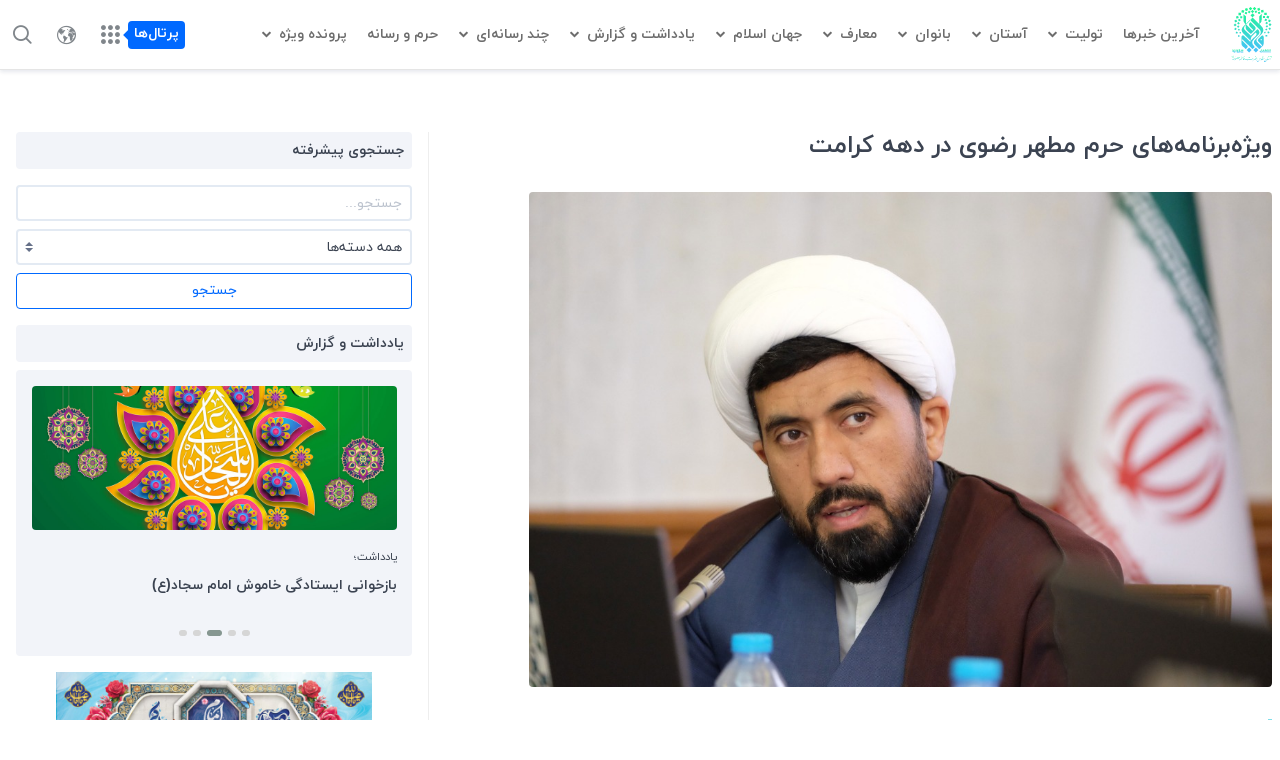

--- FILE ---
content_type: text/html; charset=UTF-8
request_url: https://news.amfm.ir/2022/05/31/%D9%88%DB%8C%DA%98%D9%87%D8%A8%D8%B1%D9%86%D8%A7%D9%85%D9%87%D9%87%D8%A7%DB%8C-%D8%AD%D8%B1%D9%85-%D9%85%D8%B7%D9%87%D8%B1-%D8%B1%D8%B6%D9%88%DB%8C-%D8%AF%D8%B1-%D8%AF%D9%87%D9%87/
body_size: 24731
content:
<!DOCTYPE html>
<!--

UI Design by:
—————————————
   Majid Fard
   ✉majid.hfard🐺gmail.com
   Majix.ir

UX Design by:
—————————————
   Mohammad Fard
   fard1985🐼gmail.com

Implementation and Developed by:
————————————————————————————————
   Majid Fard
   ✉majid.hfard🦁gmail.com
   Majix.ir

☕️ Have a project and want a cool design? Why don't you send me an email? 🍕

-->
<html dir="rtl" lang="fa-IR">
	<head>
		<meta charset="UTF-8">
		<meta name="viewport" content="width=device-width, initial-scale=1">
		<meta name="apple-mobile-web-app-capable" content="yes">

		
		<title>ویژه‌برنامه‌های حرم مطهر رضوی در دهه کرامت | پایگاه خبری آستان مقدس</title>
    <script type="text/javascript"> var azan_plugin_url = 'https://news.amfm.ir/wp-content/plugins/azan//';</script>
    
<!-- The SEO Framework by Sybre Waaijer -->
<link rel="canonical" href="https://news.amfm.ir/2022/05/31/%d9%88%db%8c%da%98%d9%87%d8%a8%d8%b1%d9%86%d8%a7%d9%85%d9%87%d9%87%d8%a7%db%8c-%d8%ad%d8%b1%d9%85-%d9%85%d8%b7%d9%87%d8%b1-%d8%b1%d8%b6%d9%88%db%8c-%d8%af%d8%b1-%d8%af%d9%87%d9%87/" />
<link rel="shortlink" href="https://news.amfm.ir/?p=118021" />
<meta name="description" content="معاون تبلیغات اسلامی حرم مطهر رضوی ویژه برنامه‌های این بارگاه نورانی در دهه کرامت را تشریح کرد." />
<meta property="og:type" content="article" />
<meta property="og:locale" content="fa_IR" />
<meta property="og:site_name" content="پایگاه خبری آستان مقدس" />
<meta property="og:title" content="ویژه‌برنامه‌های حرم مطهر رضوی در دهه کرامت | پایگاه خبری آستان مقدس" />
<meta property="og:description" content="معاون تبلیغات اسلامی حرم مطهر رضوی ویژه برنامه‌های این بارگاه نورانی در دهه کرامت را تشریح کرد." />
<meta property="og:url" content="https://news.amfm.ir/2022/05/31/%d9%88%db%8c%da%98%d9%87%d8%a8%d8%b1%d9%86%d8%a7%d9%85%d9%87%d9%87%d8%a7%db%8c-%d8%ad%d8%b1%d9%85-%d9%85%d8%b7%d9%87%d8%b1-%d8%b1%d8%b6%d9%88%db%8c-%d8%af%d8%b1-%d8%af%d9%87%d9%87/" />
<meta property="og:image" content="https://cdn.amfm.ir/sites/2/2022/05/31091940/20220531091938903751.jpg" />
<meta property="og:image:width" content="1080" />
<meta property="og:image:height" content="720" />
<meta property="article:published_time" content="2022-05-31T04:50:27+00:00" />
<meta property="article:modified_time" content="2022-06-02T08:16:58+00:00" />
<meta name="twitter:card" content="summary_large_image" />
<meta name="twitter:title" content="ویژه‌برنامه‌های حرم مطهر رضوی در دهه کرامت | پایگاه خبری آستان مقدس" />
<meta name="twitter:description" content="معاون تبلیغات اسلامی حرم مطهر رضوی ویژه برنامه‌های این بارگاه نورانی در دهه کرامت را تشریح کرد." />
<meta name="twitter:image" content="https://cdn.amfm.ir/sites/2/2022/05/31091940/20220531091938903751.jpg" />
<meta name="google-site-verification" content="4mwp0y3t6vnDtjJQolRXaOaONTGEMWiPt3L2QLKcwpg" />
<script type="application/ld+json">{"@context":"https://schema.org","@graph":[{"@type":"WebSite","@id":"https://news.amfm.ir/#/schema/WebSite","url":"https://news.amfm.ir/","name":"پایگاه خبری آستان مقدس","description":"پایگاه خبری آستان مقدس حضرت فاطمه معصومه سلام الله علیها","inLanguage":"fa-IR","potentialAction":{"@type":"SearchAction","target":{"@type":"EntryPoint","urlTemplate":"https://news.amfm.ir/search/{search_term_string}/"},"query-input":"required name=search_term_string"},"publisher":{"@type":"Organization","@id":"https://news.amfm.ir/#/schema/Organization","name":"پایگاه خبری آستان مقدس","url":"https://news.amfm.ir/","sameAs":"https://instagram.com/astanqom","logo":{"@type":"ImageObject","url":"https://cdn.amfm.ir/sites/2/2025/04/08130031/20250408130030599647.png","contentUrl":"https://cdn.amfm.ir/sites/2/2025/04/08130031/20250408130030599647.png","width":365,"height":495,"contentSize":"40940"}}},{"@type":"WebPage","@id":"https://news.amfm.ir/2022/05/31/%d9%88%db%8c%da%98%d9%87%d8%a8%d8%b1%d9%86%d8%a7%d9%85%d9%87%d9%87%d8%a7%db%8c-%d8%ad%d8%b1%d9%85-%d9%85%d8%b7%d9%87%d8%b1-%d8%b1%d8%b6%d9%88%db%8c-%d8%af%d8%b1-%d8%af%d9%87%d9%87/","url":"https://news.amfm.ir/2022/05/31/%d9%88%db%8c%da%98%d9%87%d8%a8%d8%b1%d9%86%d8%a7%d9%85%d9%87%d9%87%d8%a7%db%8c-%d8%ad%d8%b1%d9%85-%d9%85%d8%b7%d9%87%d8%b1-%d8%b1%d8%b6%d9%88%db%8c-%d8%af%d8%b1-%d8%af%d9%87%d9%87/","name":"ویژه‌برنامه‌های حرم مطهر رضوی در دهه کرامت | پایگاه خبری آستان مقدس","description":"معاون تبلیغات اسلامی حرم مطهر رضوی ویژه برنامه‌های این بارگاه نورانی در دهه کرامت را تشریح کرد.","inLanguage":"fa-IR","isPartOf":{"@id":"https://news.amfm.ir/#/schema/WebSite"},"breadcrumb":{"@type":"BreadcrumbList","@id":"https://news.amfm.ir/#/schema/BreadcrumbList","itemListElement":[{"@type":"ListItem","position":1,"item":"https://news.amfm.ir/","name":"پایگاه خبری آستان مقدس"},{"@type":"ListItem","position":2,"item":"https://news.amfm.ir/category/islamic-world/","name":"جهان اسلام"},{"@type":"ListItem","position":3,"name":"ویژه‌برنامه‌های حرم مطهر رضوی در دهه کرامت"}]},"potentialAction":{"@type":"ReadAction","target":"https://news.amfm.ir/2022/05/31/%d9%88%db%8c%da%98%d9%87%d8%a8%d8%b1%d9%86%d8%a7%d9%85%d9%87%d9%87%d8%a7%db%8c-%d8%ad%d8%b1%d9%85-%d9%85%d8%b7%d9%87%d8%b1-%d8%b1%d8%b6%d9%88%db%8c-%d8%af%d8%b1-%d8%af%d9%87%d9%87/"},"datePublished":"2022-05-31T04:50:27+00:00","dateModified":"2022-06-02T08:16:58+00:00","author":{"@type":"Person","@id":"https://news.amfm.ir/#/schema/Person/98a35b55be1430c69d6af8b83550e833","name":"علیرضا سهلانی"}}]}</script>
<!-- / The SEO Framework by Sybre Waaijer | 32.16ms meta | 5.20ms boot -->

<link rel="alternate" type="application/rss+xml" title="پایگاه خبری آستان مقدس &raquo; خوراک" href="https://news.amfm.ir/feed/" />
<link rel="alternate" type="application/rss+xml" title="پایگاه خبری آستان مقدس &raquo; خوراک دیدگاه‌ها" href="https://news.amfm.ir/comments/feed/" />
<link rel="alternate" type="application/rss+xml" title="پایگاه خبری آستان مقدس &raquo; ویژه‌برنامه‌های حرم مطهر رضوی در دهه کرامت خوراک دیدگاه‌ها" href="https://news.amfm.ir/2022/05/31/%d9%88%db%8c%da%98%d9%87%d8%a8%d8%b1%d9%86%d8%a7%d9%85%d9%87%d9%87%d8%a7%db%8c-%d8%ad%d8%b1%d9%85-%d9%85%d8%b7%d9%87%d8%b1-%d8%b1%d8%b6%d9%88%db%8c-%d8%af%d8%b1-%d8%af%d9%87%d9%87/feed/" />
<link rel="alternate" title="oEmbed (JSON)" type="application/json+oembed" href="https://news.amfm.ir/wp-json/oembed/1.0/embed?url=https%3A%2F%2Fnews.amfm.ir%2F2022%2F05%2F31%2F%25d9%2588%25db%258c%25da%2598%25d9%2587%25d8%25a8%25d8%25b1%25d9%2586%25d8%25a7%25d9%2585%25d9%2587%25d9%2587%25d8%25a7%25db%258c-%25d8%25ad%25d8%25b1%25d9%2585-%25d9%2585%25d8%25b7%25d9%2587%25d8%25b1-%25d8%25b1%25d8%25b6%25d9%2588%25db%258c-%25d8%25af%25d8%25b1-%25d8%25af%25d9%2587%25d9%2587%2F" />
<link rel="alternate" title="oEmbed (XML)" type="text/xml+oembed" href="https://news.amfm.ir/wp-json/oembed/1.0/embed?url=https%3A%2F%2Fnews.amfm.ir%2F2022%2F05%2F31%2F%25d9%2588%25db%258c%25da%2598%25d9%2587%25d8%25a8%25d8%25b1%25d9%2586%25d8%25a7%25d9%2585%25d9%2587%25d9%2587%25d8%25a7%25db%258c-%25d8%25ad%25d8%25b1%25d9%2585-%25d9%2585%25d8%25b7%25d9%2587%25d8%25b1-%25d8%25b1%25d8%25b6%25d9%2588%25db%258c-%25d8%25af%25d8%25b1-%25d8%25af%25d9%2587%25d9%2587%2F&#038;format=xml" />
<style id='wp-img-auto-sizes-contain-inline-css' type='text/css'>
img:is([sizes=auto i],[sizes^="auto," i]){contain-intrinsic-size:3000px 1500px}
/*# sourceURL=wp-img-auto-sizes-contain-inline-css */
</style>
<style id='wp-emoji-styles-inline-css' type='text/css'>

	img.wp-smiley, img.emoji {
		display: inline !important;
		border: none !important;
		box-shadow: none !important;
		height: 1em !important;
		width: 1em !important;
		margin: 0 0.07em !important;
		vertical-align: -0.1em !important;
		background: none !important;
		padding: 0 !important;
	}
/*# sourceURL=wp-emoji-styles-inline-css */
</style>
<style id='wp-block-library-inline-css' type='text/css'>
:root{--wp-block-synced-color:#7a00df;--wp-block-synced-color--rgb:122,0,223;--wp-bound-block-color:var(--wp-block-synced-color);--wp-editor-canvas-background:#ddd;--wp-admin-theme-color:#007cba;--wp-admin-theme-color--rgb:0,124,186;--wp-admin-theme-color-darker-10:#006ba1;--wp-admin-theme-color-darker-10--rgb:0,107,160.5;--wp-admin-theme-color-darker-20:#005a87;--wp-admin-theme-color-darker-20--rgb:0,90,135;--wp-admin-border-width-focus:2px}@media (min-resolution:192dpi){:root{--wp-admin-border-width-focus:1.5px}}.wp-element-button{cursor:pointer}:root .has-very-light-gray-background-color{background-color:#eee}:root .has-very-dark-gray-background-color{background-color:#313131}:root .has-very-light-gray-color{color:#eee}:root .has-very-dark-gray-color{color:#313131}:root .has-vivid-green-cyan-to-vivid-cyan-blue-gradient-background{background:linear-gradient(135deg,#00d084,#0693e3)}:root .has-purple-crush-gradient-background{background:linear-gradient(135deg,#34e2e4,#4721fb 50%,#ab1dfe)}:root .has-hazy-dawn-gradient-background{background:linear-gradient(135deg,#faaca8,#dad0ec)}:root .has-subdued-olive-gradient-background{background:linear-gradient(135deg,#fafae1,#67a671)}:root .has-atomic-cream-gradient-background{background:linear-gradient(135deg,#fdd79a,#004a59)}:root .has-nightshade-gradient-background{background:linear-gradient(135deg,#330968,#31cdcf)}:root .has-midnight-gradient-background{background:linear-gradient(135deg,#020381,#2874fc)}:root{--wp--preset--font-size--normal:16px;--wp--preset--font-size--huge:42px}.has-regular-font-size{font-size:1em}.has-larger-font-size{font-size:2.625em}.has-normal-font-size{font-size:var(--wp--preset--font-size--normal)}.has-huge-font-size{font-size:var(--wp--preset--font-size--huge)}.has-text-align-center{text-align:center}.has-text-align-left{text-align:left}.has-text-align-right{text-align:right}.has-fit-text{white-space:nowrap!important}#end-resizable-editor-section{display:none}.aligncenter{clear:both}.items-justified-left{justify-content:flex-start}.items-justified-center{justify-content:center}.items-justified-right{justify-content:flex-end}.items-justified-space-between{justify-content:space-between}.screen-reader-text{border:0;clip-path:inset(50%);height:1px;margin:-1px;overflow:hidden;padding:0;position:absolute;width:1px;word-wrap:normal!important}.screen-reader-text:focus{background-color:#ddd;clip-path:none;color:#444;display:block;font-size:1em;height:auto;left:5px;line-height:normal;padding:15px 23px 14px;text-decoration:none;top:5px;width:auto;z-index:100000}html :where(.has-border-color){border-style:solid}html :where([style*=border-top-color]){border-top-style:solid}html :where([style*=border-right-color]){border-right-style:solid}html :where([style*=border-bottom-color]){border-bottom-style:solid}html :where([style*=border-left-color]){border-left-style:solid}html :where([style*=border-width]){border-style:solid}html :where([style*=border-top-width]){border-top-style:solid}html :where([style*=border-right-width]){border-right-style:solid}html :where([style*=border-bottom-width]){border-bottom-style:solid}html :where([style*=border-left-width]){border-left-style:solid}html :where(img[class*=wp-image-]){height:auto;max-width:100%}:where(figure){margin:0 0 1em}html :where(.is-position-sticky){--wp-admin--admin-bar--position-offset:var(--wp-admin--admin-bar--height,0px)}@media screen and (max-width:600px){html :where(.is-position-sticky){--wp-admin--admin-bar--position-offset:0px}}

/*# sourceURL=wp-block-library-inline-css */
</style><style id='wp-block-heading-inline-css' type='text/css'>
h1:where(.wp-block-heading).has-background,h2:where(.wp-block-heading).has-background,h3:where(.wp-block-heading).has-background,h4:where(.wp-block-heading).has-background,h5:where(.wp-block-heading).has-background,h6:where(.wp-block-heading).has-background{padding:1.25em 2.375em}h1.has-text-align-left[style*=writing-mode]:where([style*=vertical-lr]),h1.has-text-align-right[style*=writing-mode]:where([style*=vertical-rl]),h2.has-text-align-left[style*=writing-mode]:where([style*=vertical-lr]),h2.has-text-align-right[style*=writing-mode]:where([style*=vertical-rl]),h3.has-text-align-left[style*=writing-mode]:where([style*=vertical-lr]),h3.has-text-align-right[style*=writing-mode]:where([style*=vertical-rl]),h4.has-text-align-left[style*=writing-mode]:where([style*=vertical-lr]),h4.has-text-align-right[style*=writing-mode]:where([style*=vertical-rl]),h5.has-text-align-left[style*=writing-mode]:where([style*=vertical-lr]),h5.has-text-align-right[style*=writing-mode]:where([style*=vertical-rl]),h6.has-text-align-left[style*=writing-mode]:where([style*=vertical-lr]),h6.has-text-align-right[style*=writing-mode]:where([style*=vertical-rl]){rotate:180deg}
/*# sourceURL=https://news.amfm.ir/wp-includes/blocks/heading/style.min.css */
</style>
<style id='wp-block-image-inline-css' type='text/css'>
.wp-block-image>a,.wp-block-image>figure>a{display:inline-block}.wp-block-image img{box-sizing:border-box;height:auto;max-width:100%;vertical-align:bottom}@media not (prefers-reduced-motion){.wp-block-image img.hide{visibility:hidden}.wp-block-image img.show{animation:show-content-image .4s}}.wp-block-image[style*=border-radius] img,.wp-block-image[style*=border-radius]>a{border-radius:inherit}.wp-block-image.has-custom-border img{box-sizing:border-box}.wp-block-image.aligncenter{text-align:center}.wp-block-image.alignfull>a,.wp-block-image.alignwide>a{width:100%}.wp-block-image.alignfull img,.wp-block-image.alignwide img{height:auto;width:100%}.wp-block-image .aligncenter,.wp-block-image .alignleft,.wp-block-image .alignright,.wp-block-image.aligncenter,.wp-block-image.alignleft,.wp-block-image.alignright{display:table}.wp-block-image .aligncenter>figcaption,.wp-block-image .alignleft>figcaption,.wp-block-image .alignright>figcaption,.wp-block-image.aligncenter>figcaption,.wp-block-image.alignleft>figcaption,.wp-block-image.alignright>figcaption{caption-side:bottom;display:table-caption}.wp-block-image .alignleft{float:left;margin:.5em 1em .5em 0}.wp-block-image .alignright{float:right;margin:.5em 0 .5em 1em}.wp-block-image .aligncenter{margin-left:auto;margin-right:auto}.wp-block-image :where(figcaption){margin-bottom:1em;margin-top:.5em}.wp-block-image.is-style-circle-mask img{border-radius:9999px}@supports ((-webkit-mask-image:none) or (mask-image:none)) or (-webkit-mask-image:none){.wp-block-image.is-style-circle-mask img{border-radius:0;-webkit-mask-image:url('data:image/svg+xml;utf8,<svg viewBox="0 0 100 100" xmlns="http://www.w3.org/2000/svg"><circle cx="50" cy="50" r="50"/></svg>');mask-image:url('data:image/svg+xml;utf8,<svg viewBox="0 0 100 100" xmlns="http://www.w3.org/2000/svg"><circle cx="50" cy="50" r="50"/></svg>');mask-mode:alpha;-webkit-mask-position:center;mask-position:center;-webkit-mask-repeat:no-repeat;mask-repeat:no-repeat;-webkit-mask-size:contain;mask-size:contain}}:root :where(.wp-block-image.is-style-rounded img,.wp-block-image .is-style-rounded img){border-radius:9999px}.wp-block-image figure{margin:0}.wp-lightbox-container{display:flex;flex-direction:column;position:relative}.wp-lightbox-container img{cursor:zoom-in}.wp-lightbox-container img:hover+button{opacity:1}.wp-lightbox-container button{align-items:center;backdrop-filter:blur(16px) saturate(180%);background-color:#5a5a5a40;border:none;border-radius:4px;cursor:zoom-in;display:flex;height:20px;justify-content:center;left:16px;opacity:0;padding:0;position:absolute;text-align:center;top:16px;width:20px;z-index:100}@media not (prefers-reduced-motion){.wp-lightbox-container button{transition:opacity .2s ease}}.wp-lightbox-container button:focus-visible{outline:3px auto #5a5a5a40;outline:3px auto -webkit-focus-ring-color;outline-offset:3px}.wp-lightbox-container button:hover{cursor:pointer;opacity:1}.wp-lightbox-container button:focus{opacity:1}.wp-lightbox-container button:focus,.wp-lightbox-container button:hover,.wp-lightbox-container button:not(:hover):not(:active):not(.has-background){background-color:#5a5a5a40;border:none}.wp-lightbox-overlay{box-sizing:border-box;cursor:zoom-out;height:100vh;overflow:hidden;position:fixed;right:0;top:0;visibility:hidden;width:100%;z-index:100000}.wp-lightbox-overlay .close-button{align-items:center;cursor:pointer;display:flex;justify-content:center;left:calc(env(safe-area-inset-left) + 16px);min-height:40px;min-width:40px;padding:0;position:absolute;top:calc(env(safe-area-inset-top) + 16px);z-index:5000000}.wp-lightbox-overlay .close-button:focus,.wp-lightbox-overlay .close-button:hover,.wp-lightbox-overlay .close-button:not(:hover):not(:active):not(.has-background){background:none;border:none}.wp-lightbox-overlay .lightbox-image-container{height:var(--wp--lightbox-container-height);overflow:hidden;position:absolute;right:50%;top:50%;transform:translate(50%,-50%);transform-origin:top right;width:var(--wp--lightbox-container-width);z-index:9999999999}.wp-lightbox-overlay .wp-block-image{align-items:center;box-sizing:border-box;display:flex;height:100%;justify-content:center;margin:0;position:relative;transform-origin:100% 0;width:100%;z-index:3000000}.wp-lightbox-overlay .wp-block-image img{height:var(--wp--lightbox-image-height);min-height:var(--wp--lightbox-image-height);min-width:var(--wp--lightbox-image-width);width:var(--wp--lightbox-image-width)}.wp-lightbox-overlay .wp-block-image figcaption{display:none}.wp-lightbox-overlay button{background:none;border:none}.wp-lightbox-overlay .scrim{background-color:#fff;height:100%;opacity:.9;position:absolute;width:100%;z-index:2000000}.wp-lightbox-overlay.active{visibility:visible}@media not (prefers-reduced-motion){.wp-lightbox-overlay.active{animation:turn-on-visibility .25s both}.wp-lightbox-overlay.active img{animation:turn-on-visibility .35s both}.wp-lightbox-overlay.show-closing-animation:not(.active){animation:turn-off-visibility .35s both}.wp-lightbox-overlay.show-closing-animation:not(.active) img{animation:turn-off-visibility .25s both}.wp-lightbox-overlay.zoom.active{animation:none;opacity:1;visibility:visible}.wp-lightbox-overlay.zoom.active .lightbox-image-container{animation:lightbox-zoom-in .4s}.wp-lightbox-overlay.zoom.active .lightbox-image-container img{animation:none}.wp-lightbox-overlay.zoom.active .scrim{animation:turn-on-visibility .4s forwards}.wp-lightbox-overlay.zoom.show-closing-animation:not(.active){animation:none}.wp-lightbox-overlay.zoom.show-closing-animation:not(.active) .lightbox-image-container{animation:lightbox-zoom-out .4s}.wp-lightbox-overlay.zoom.show-closing-animation:not(.active) .lightbox-image-container img{animation:none}.wp-lightbox-overlay.zoom.show-closing-animation:not(.active) .scrim{animation:turn-off-visibility .4s forwards}}@keyframes show-content-image{0%{visibility:hidden}99%{visibility:hidden}to{visibility:visible}}@keyframes turn-on-visibility{0%{opacity:0}to{opacity:1}}@keyframes turn-off-visibility{0%{opacity:1;visibility:visible}99%{opacity:0;visibility:visible}to{opacity:0;visibility:hidden}}@keyframes lightbox-zoom-in{0%{transform:translate(calc(((-100vw + var(--wp--lightbox-scrollbar-width))/2 + var(--wp--lightbox-initial-left-position))*-1),calc(-50vh + var(--wp--lightbox-initial-top-position))) scale(var(--wp--lightbox-scale))}to{transform:translate(50%,-50%) scale(1)}}@keyframes lightbox-zoom-out{0%{transform:translate(50%,-50%) scale(1);visibility:visible}99%{visibility:visible}to{transform:translate(calc(((-100vw + var(--wp--lightbox-scrollbar-width))/2 + var(--wp--lightbox-initial-left-position))*-1),calc(-50vh + var(--wp--lightbox-initial-top-position))) scale(var(--wp--lightbox-scale));visibility:hidden}}
/*# sourceURL=https://news.amfm.ir/wp-includes/blocks/image/style.min.css */
</style>
<style id='wp-block-columns-inline-css' type='text/css'>
.wp-block-columns{box-sizing:border-box;display:flex;flex-wrap:wrap!important}@media (min-width:782px){.wp-block-columns{flex-wrap:nowrap!important}}.wp-block-columns{align-items:normal!important}.wp-block-columns.are-vertically-aligned-top{align-items:flex-start}.wp-block-columns.are-vertically-aligned-center{align-items:center}.wp-block-columns.are-vertically-aligned-bottom{align-items:flex-end}@media (max-width:781px){.wp-block-columns:not(.is-not-stacked-on-mobile)>.wp-block-column{flex-basis:100%!important}}@media (min-width:782px){.wp-block-columns:not(.is-not-stacked-on-mobile)>.wp-block-column{flex-basis:0;flex-grow:1}.wp-block-columns:not(.is-not-stacked-on-mobile)>.wp-block-column[style*=flex-basis]{flex-grow:0}}.wp-block-columns.is-not-stacked-on-mobile{flex-wrap:nowrap!important}.wp-block-columns.is-not-stacked-on-mobile>.wp-block-column{flex-basis:0;flex-grow:1}.wp-block-columns.is-not-stacked-on-mobile>.wp-block-column[style*=flex-basis]{flex-grow:0}:where(.wp-block-columns){margin-bottom:1.75em}:where(.wp-block-columns.has-background){padding:1.25em 2.375em}.wp-block-column{flex-grow:1;min-width:0;overflow-wrap:break-word;word-break:break-word}.wp-block-column.is-vertically-aligned-top{align-self:flex-start}.wp-block-column.is-vertically-aligned-center{align-self:center}.wp-block-column.is-vertically-aligned-bottom{align-self:flex-end}.wp-block-column.is-vertically-aligned-stretch{align-self:stretch}.wp-block-column.is-vertically-aligned-bottom,.wp-block-column.is-vertically-aligned-center,.wp-block-column.is-vertically-aligned-top{width:100%}
/*# sourceURL=https://news.amfm.ir/wp-includes/blocks/columns/style.min.css */
</style>
<style id='wp-block-paragraph-inline-css' type='text/css'>
.is-small-text{font-size:.875em}.is-regular-text{font-size:1em}.is-large-text{font-size:2.25em}.is-larger-text{font-size:3em}.has-drop-cap:not(:focus):first-letter{float:right;font-size:8.4em;font-style:normal;font-weight:100;line-height:.68;margin:.05em 0 0 .1em;text-transform:uppercase}body.rtl .has-drop-cap:not(:focus):first-letter{float:none;margin-right:.1em}p.has-drop-cap.has-background{overflow:hidden}:root :where(p.has-background){padding:1.25em 2.375em}:where(p.has-text-color:not(.has-link-color)) a{color:inherit}p.has-text-align-left[style*="writing-mode:vertical-lr"],p.has-text-align-right[style*="writing-mode:vertical-rl"]{rotate:180deg}
/*# sourceURL=https://news.amfm.ir/wp-includes/blocks/paragraph/style.min.css */
</style>
<style id='global-styles-inline-css' type='text/css'>
:root{--wp--preset--aspect-ratio--square: 1;--wp--preset--aspect-ratio--4-3: 4/3;--wp--preset--aspect-ratio--3-4: 3/4;--wp--preset--aspect-ratio--3-2: 3/2;--wp--preset--aspect-ratio--2-3: 2/3;--wp--preset--aspect-ratio--16-9: 16/9;--wp--preset--aspect-ratio--9-16: 9/16;--wp--preset--color--black: #000000;--wp--preset--color--cyan-bluish-gray: #abb8c3;--wp--preset--color--white: #ffffff;--wp--preset--color--pale-pink: #f78da7;--wp--preset--color--vivid-red: #cf2e2e;--wp--preset--color--luminous-vivid-orange: #ff6900;--wp--preset--color--luminous-vivid-amber: #fcb900;--wp--preset--color--light-green-cyan: #7bdcb5;--wp--preset--color--vivid-green-cyan: #00d084;--wp--preset--color--pale-cyan-blue: #8ed1fc;--wp--preset--color--vivid-cyan-blue: #0693e3;--wp--preset--color--vivid-purple: #9b51e0;--wp--preset--gradient--vivid-cyan-blue-to-vivid-purple: linear-gradient(135deg,rgb(6,147,227) 0%,rgb(155,81,224) 100%);--wp--preset--gradient--light-green-cyan-to-vivid-green-cyan: linear-gradient(135deg,rgb(122,220,180) 0%,rgb(0,208,130) 100%);--wp--preset--gradient--luminous-vivid-amber-to-luminous-vivid-orange: linear-gradient(135deg,rgb(252,185,0) 0%,rgb(255,105,0) 100%);--wp--preset--gradient--luminous-vivid-orange-to-vivid-red: linear-gradient(135deg,rgb(255,105,0) 0%,rgb(207,46,46) 100%);--wp--preset--gradient--very-light-gray-to-cyan-bluish-gray: linear-gradient(135deg,rgb(238,238,238) 0%,rgb(169,184,195) 100%);--wp--preset--gradient--cool-to-warm-spectrum: linear-gradient(135deg,rgb(74,234,220) 0%,rgb(151,120,209) 20%,rgb(207,42,186) 40%,rgb(238,44,130) 60%,rgb(251,105,98) 80%,rgb(254,248,76) 100%);--wp--preset--gradient--blush-light-purple: linear-gradient(135deg,rgb(255,206,236) 0%,rgb(152,150,240) 100%);--wp--preset--gradient--blush-bordeaux: linear-gradient(135deg,rgb(254,205,165) 0%,rgb(254,45,45) 50%,rgb(107,0,62) 100%);--wp--preset--gradient--luminous-dusk: linear-gradient(135deg,rgb(255,203,112) 0%,rgb(199,81,192) 50%,rgb(65,88,208) 100%);--wp--preset--gradient--pale-ocean: linear-gradient(135deg,rgb(255,245,203) 0%,rgb(182,227,212) 50%,rgb(51,167,181) 100%);--wp--preset--gradient--electric-grass: linear-gradient(135deg,rgb(202,248,128) 0%,rgb(113,206,126) 100%);--wp--preset--gradient--midnight: linear-gradient(135deg,rgb(2,3,129) 0%,rgb(40,116,252) 100%);--wp--preset--font-size--small: 13px;--wp--preset--font-size--medium: 20px;--wp--preset--font-size--large: 36px;--wp--preset--font-size--x-large: 42px;--wp--preset--spacing--20: 0.44rem;--wp--preset--spacing--30: 0.67rem;--wp--preset--spacing--40: 1rem;--wp--preset--spacing--50: 1.5rem;--wp--preset--spacing--60: 2.25rem;--wp--preset--spacing--70: 3.38rem;--wp--preset--spacing--80: 5.06rem;--wp--preset--shadow--natural: 6px 6px 9px rgba(0, 0, 0, 0.2);--wp--preset--shadow--deep: 12px 12px 50px rgba(0, 0, 0, 0.4);--wp--preset--shadow--sharp: 6px 6px 0px rgba(0, 0, 0, 0.2);--wp--preset--shadow--outlined: 6px 6px 0px -3px rgb(255, 255, 255), 6px 6px rgb(0, 0, 0);--wp--preset--shadow--crisp: 6px 6px 0px rgb(0, 0, 0);}:where(.is-layout-flex){gap: 0.5em;}:where(.is-layout-grid){gap: 0.5em;}body .is-layout-flex{display: flex;}.is-layout-flex{flex-wrap: wrap;align-items: center;}.is-layout-flex > :is(*, div){margin: 0;}body .is-layout-grid{display: grid;}.is-layout-grid > :is(*, div){margin: 0;}:where(.wp-block-columns.is-layout-flex){gap: 2em;}:where(.wp-block-columns.is-layout-grid){gap: 2em;}:where(.wp-block-post-template.is-layout-flex){gap: 1.25em;}:where(.wp-block-post-template.is-layout-grid){gap: 1.25em;}.has-black-color{color: var(--wp--preset--color--black) !important;}.has-cyan-bluish-gray-color{color: var(--wp--preset--color--cyan-bluish-gray) !important;}.has-white-color{color: var(--wp--preset--color--white) !important;}.has-pale-pink-color{color: var(--wp--preset--color--pale-pink) !important;}.has-vivid-red-color{color: var(--wp--preset--color--vivid-red) !important;}.has-luminous-vivid-orange-color{color: var(--wp--preset--color--luminous-vivid-orange) !important;}.has-luminous-vivid-amber-color{color: var(--wp--preset--color--luminous-vivid-amber) !important;}.has-light-green-cyan-color{color: var(--wp--preset--color--light-green-cyan) !important;}.has-vivid-green-cyan-color{color: var(--wp--preset--color--vivid-green-cyan) !important;}.has-pale-cyan-blue-color{color: var(--wp--preset--color--pale-cyan-blue) !important;}.has-vivid-cyan-blue-color{color: var(--wp--preset--color--vivid-cyan-blue) !important;}.has-vivid-purple-color{color: var(--wp--preset--color--vivid-purple) !important;}.has-black-background-color{background-color: var(--wp--preset--color--black) !important;}.has-cyan-bluish-gray-background-color{background-color: var(--wp--preset--color--cyan-bluish-gray) !important;}.has-white-background-color{background-color: var(--wp--preset--color--white) !important;}.has-pale-pink-background-color{background-color: var(--wp--preset--color--pale-pink) !important;}.has-vivid-red-background-color{background-color: var(--wp--preset--color--vivid-red) !important;}.has-luminous-vivid-orange-background-color{background-color: var(--wp--preset--color--luminous-vivid-orange) !important;}.has-luminous-vivid-amber-background-color{background-color: var(--wp--preset--color--luminous-vivid-amber) !important;}.has-light-green-cyan-background-color{background-color: var(--wp--preset--color--light-green-cyan) !important;}.has-vivid-green-cyan-background-color{background-color: var(--wp--preset--color--vivid-green-cyan) !important;}.has-pale-cyan-blue-background-color{background-color: var(--wp--preset--color--pale-cyan-blue) !important;}.has-vivid-cyan-blue-background-color{background-color: var(--wp--preset--color--vivid-cyan-blue) !important;}.has-vivid-purple-background-color{background-color: var(--wp--preset--color--vivid-purple) !important;}.has-black-border-color{border-color: var(--wp--preset--color--black) !important;}.has-cyan-bluish-gray-border-color{border-color: var(--wp--preset--color--cyan-bluish-gray) !important;}.has-white-border-color{border-color: var(--wp--preset--color--white) !important;}.has-pale-pink-border-color{border-color: var(--wp--preset--color--pale-pink) !important;}.has-vivid-red-border-color{border-color: var(--wp--preset--color--vivid-red) !important;}.has-luminous-vivid-orange-border-color{border-color: var(--wp--preset--color--luminous-vivid-orange) !important;}.has-luminous-vivid-amber-border-color{border-color: var(--wp--preset--color--luminous-vivid-amber) !important;}.has-light-green-cyan-border-color{border-color: var(--wp--preset--color--light-green-cyan) !important;}.has-vivid-green-cyan-border-color{border-color: var(--wp--preset--color--vivid-green-cyan) !important;}.has-pale-cyan-blue-border-color{border-color: var(--wp--preset--color--pale-cyan-blue) !important;}.has-vivid-cyan-blue-border-color{border-color: var(--wp--preset--color--vivid-cyan-blue) !important;}.has-vivid-purple-border-color{border-color: var(--wp--preset--color--vivid-purple) !important;}.has-vivid-cyan-blue-to-vivid-purple-gradient-background{background: var(--wp--preset--gradient--vivid-cyan-blue-to-vivid-purple) !important;}.has-light-green-cyan-to-vivid-green-cyan-gradient-background{background: var(--wp--preset--gradient--light-green-cyan-to-vivid-green-cyan) !important;}.has-luminous-vivid-amber-to-luminous-vivid-orange-gradient-background{background: var(--wp--preset--gradient--luminous-vivid-amber-to-luminous-vivid-orange) !important;}.has-luminous-vivid-orange-to-vivid-red-gradient-background{background: var(--wp--preset--gradient--luminous-vivid-orange-to-vivid-red) !important;}.has-very-light-gray-to-cyan-bluish-gray-gradient-background{background: var(--wp--preset--gradient--very-light-gray-to-cyan-bluish-gray) !important;}.has-cool-to-warm-spectrum-gradient-background{background: var(--wp--preset--gradient--cool-to-warm-spectrum) !important;}.has-blush-light-purple-gradient-background{background: var(--wp--preset--gradient--blush-light-purple) !important;}.has-blush-bordeaux-gradient-background{background: var(--wp--preset--gradient--blush-bordeaux) !important;}.has-luminous-dusk-gradient-background{background: var(--wp--preset--gradient--luminous-dusk) !important;}.has-pale-ocean-gradient-background{background: var(--wp--preset--gradient--pale-ocean) !important;}.has-electric-grass-gradient-background{background: var(--wp--preset--gradient--electric-grass) !important;}.has-midnight-gradient-background{background: var(--wp--preset--gradient--midnight) !important;}.has-small-font-size{font-size: var(--wp--preset--font-size--small) !important;}.has-medium-font-size{font-size: var(--wp--preset--font-size--medium) !important;}.has-large-font-size{font-size: var(--wp--preset--font-size--large) !important;}.has-x-large-font-size{font-size: var(--wp--preset--font-size--x-large) !important;}
:where(.wp-block-columns.is-layout-flex){gap: 2em;}:where(.wp-block-columns.is-layout-grid){gap: 2em;}
/*# sourceURL=global-styles-inline-css */
</style>
<style id='core-block-supports-inline-css' type='text/css'>
.wp-container-core-columns-is-layout-9d6595d7{flex-wrap:nowrap;}
/*# sourceURL=core-block-supports-inline-css */
</style>

<style id='classic-theme-styles-inline-css' type='text/css'>
/*! This file is auto-generated */
.wp-block-button__link{color:#fff;background-color:#32373c;border-radius:9999px;box-shadow:none;text-decoration:none;padding:calc(.667em + 2px) calc(1.333em + 2px);font-size:1.125em}.wp-block-file__button{background:#32373c;color:#fff;text-decoration:none}
/*# sourceURL=/wp-includes/css/classic-themes.min.css */
</style>
<style id='ghostkit-typography-inline-css' type='text/css'>
 
/*# sourceURL=ghostkit-typography-inline-css */
</style>
<style id='wpxpo-global-style-inline-css' type='text/css'>
:root { --preset-color1: #037fff --preset-color2: #026fe0 --preset-color3: #071323 --preset-color4: #132133 --preset-color5: #34495e --preset-color6: #787676 --preset-color7: #f0f2f3 --preset-color8: #f8f9fa --preset-color9: #ffffff }
/*# sourceURL=wpxpo-global-style-inline-css */
</style>
<style id='ultp-preset-colors-style-inline-css' type='text/css'>
:root { --postx_preset_Base_1_color: #f4f4ff; --postx_preset_Base_2_color: #dddff8; --postx_preset_Base_3_color: #B4B4D6; --postx_preset_Primary_color: #3323f0; --postx_preset_Secondary_color: #4a5fff; --postx_preset_Tertiary_color: #FFFFFF; --postx_preset_Contrast_3_color: #545472; --postx_preset_Contrast_2_color: #262657; --postx_preset_Contrast_1_color: #10102e; --postx_preset_Over_Primary_color: #ffffff;  }
/*# sourceURL=ultp-preset-colors-style-inline-css */
</style>
<style id='ultp-preset-gradient-style-inline-css' type='text/css'>
:root { --postx_preset_Primary_to_Secondary_to_Right_gradient: linear-gradient(90deg, var(--postx_preset_Primary_color) 0%, var(--postx_preset_Secondary_color) 100%); --postx_preset_Primary_to_Secondary_to_Bottom_gradient: linear-gradient(180deg, var(--postx_preset_Primary_color) 0%, var(--postx_preset_Secondary_color) 100%); --postx_preset_Secondary_to_Primary_to_Right_gradient: linear-gradient(90deg, var(--postx_preset_Secondary_color) 0%, var(--postx_preset_Primary_color) 100%); --postx_preset_Secondary_to_Primary_to_Bottom_gradient: linear-gradient(180deg, var(--postx_preset_Secondary_color) 0%, var(--postx_preset_Primary_color) 100%); --postx_preset_Cold_Evening_gradient: linear-gradient(0deg, rgb(12, 52, 131) 0%, rgb(162, 182, 223) 100%, rgb(107, 140, 206) 100%, rgb(162, 182, 223) 100%); --postx_preset_Purple_Division_gradient: linear-gradient(0deg, rgb(112, 40, 228) 0%, rgb(229, 178, 202) 100%); --postx_preset_Over_Sun_gradient: linear-gradient(60deg, rgb(171, 236, 214) 0%, rgb(251, 237, 150) 100%); --postx_preset_Morning_Salad_gradient: linear-gradient(-255deg, rgb(183, 248, 219) 0%, rgb(80, 167, 194) 100%); --postx_preset_Fabled_Sunset_gradient: linear-gradient(-270deg, rgb(35, 21, 87) 0%, rgb(68, 16, 122) 29%, rgb(255, 19, 97) 67%, rgb(255, 248, 0) 100%);  }
/*# sourceURL=ultp-preset-gradient-style-inline-css */
</style>
<style id='ultp-preset-typo-style-inline-css' type='text/css'>
@import url('https://fonts.googleapis.com/css?family=Roboto:100,100i,300,300i,400,400i,500,500i,700,700i,900,900i'); :root { --postx_preset_Heading_typo_font_family: Roboto; --postx_preset_Heading_typo_font_family_type: sans-serif; --postx_preset_Heading_typo_font_weight: 600; --postx_preset_Heading_typo_text_transform: capitalize; --postx_preset_Body_and_Others_typo_font_family: Roboto; --postx_preset_Body_and_Others_typo_font_family_type: sans-serif; --postx_preset_Body_and_Others_typo_font_weight: 400; --postx_preset_Body_and_Others_typo_text_transform: lowercase; --postx_preset_body_typo_font_size_lg: 16px; --postx_preset_paragraph_1_typo_font_size_lg: 12px; --postx_preset_paragraph_2_typo_font_size_lg: 12px; --postx_preset_paragraph_3_typo_font_size_lg: 12px; --postx_preset_heading_h1_typo_font_size_lg: 42px; --postx_preset_heading_h2_typo_font_size_lg: 36px; --postx_preset_heading_h3_typo_font_size_lg: 30px; --postx_preset_heading_h4_typo_font_size_lg: 24px; --postx_preset_heading_h5_typo_font_size_lg: 20px; --postx_preset_heading_h6_typo_font_size_lg: 16px; }
/*# sourceURL=ultp-preset-typo-style-inline-css */
</style>
<link rel='stylesheet' id='ghostkit-classic-theme-fallback-css' href='https://news.amfm.ir/wp-content/plugins/ghostkit/assets/css/fallback-classic-theme.css?ver=1769617813' type='text/css' media='all' />
<link rel='stylesheet' id='ghostkit-rtl-css' href='https://news.amfm.ir/wp-content/plugins/ghostkit/build/gutenberg/style.css?ver=1769617813' type='text/css' media='all' />
<link rel='stylesheet' id='main-style-css' href='https://news.amfm.ir/wp-content/themes/newsic/style-rtl.css?ver=2.1.2' type='text/css' media='all' />
<link rel='stylesheet' id='dashicons-css' href='https://news.amfm.ir/wp-includes/css/dashicons.min.css?ver=6.9' type='text/css' media='all' />
<script type="text/javascript" src="https://news.amfm.ir/wp-includes/js/jquery/jquery.min.js?ver=3.7.1" id="jquery-core-js"></script>
<link rel="https://api.w.org/" href="https://news.amfm.ir/wp-json/" /><link rel="alternate" title="JSON" type="application/json" href="https://news.amfm.ir/wp-json/wp/v2/posts/118021" /><link rel="EditURI" type="application/rsd+xml" title="RSD" href="https://news.amfm.ir/xmlrpc.php?rsd" />
<style id="essential-blocks-global-styles">
            :root {
                --eb-global-primary-color: #101828;
--eb-global-secondary-color: #475467;
--eb-global-tertiary-color: #98A2B3;
--eb-global-text-color: #475467;
--eb-global-heading-color: #1D2939;
--eb-global-link-color: #444CE7;
--eb-global-background-color: #F9FAFB;
--eb-global-button-text-color: #FFFFFF;
--eb-global-button-background-color: #101828;
--eb-gradient-primary-color: linear-gradient(90deg, hsla(259, 84%, 78%, 1) 0%, hsla(206, 67%, 75%, 1) 100%);
--eb-gradient-secondary-color: linear-gradient(90deg, hsla(18, 76%, 85%, 1) 0%, hsla(203, 69%, 84%, 1) 100%);
--eb-gradient-tertiary-color: linear-gradient(90deg, hsla(248, 21%, 15%, 1) 0%, hsla(250, 14%, 61%, 1) 100%);
--eb-gradient-background-color: linear-gradient(90deg, rgb(250, 250, 250) 0%, rgb(233, 233, 233) 49%, rgb(244, 243, 243) 100%);

                --eb-tablet-breakpoint: 1024px;
--eb-mobile-breakpoint: 767px;

            }
            
            
        </style>		<style type="text/css">
			.ghostkit-effects-enabled .ghostkit-effects-reveal {
				pointer-events: none;
				visibility: hidden;
			}
		</style>
		<script>
			if (!window.matchMedia('(prefers-reduced-motion: reduce)').matches) {
				document.documentElement.classList.add(
					'ghostkit-effects-enabled'
				);
			}
		</script>
		<!-- Analytics by WP Statistics - https://wp-statistics.com -->
<link rel="icon" href="https://cdn.amfm.ir/sites/2/2019/03/22140348/20190315112507318670-150x150.png" sizes="32x32" />
<link rel="icon" href="https://cdn.amfm.ir/sites/2/2019/03/22140348/20190315112507318670-300x300.png" sizes="192x192" />
<link rel="apple-touch-icon" href="https://cdn.amfm.ir/sites/2/2019/03/22140348/20190315112507318670-300x300.png" />
<meta name="msapplication-TileImage" content="https://cdn.amfm.ir/sites/2/2019/03/22140348/20190315112507318670-300x300.png" />

		<style>
.logo-container img {
    height: 55px !important;
}

.services-logo img {
    height: 60px !important;
}
</style>
	</head>
	<body 
    data-body-padding="" 
    class="rtl wp-singular post-template-default single single-post postid-118021 single-format-standard wp-theme-newsic d-flex f-column container-wide px-0 postx-page iranyekan"    >
    <div class="overlay"></div>
    <div class="loading-bar"><div class="inner-bar"></div></div>

    <header class="d-full-width d-flex f-items-center">
        <div class="container navbar">

            <div class="navbar-section">

                <button class="btn btn-lg btn-link btn-action mx-1 hide-lg open-offcanvas-menu hide-xs hide-lg hide-sm">
                    <i class="text-primary am-lg icon am-bars"></i>
                </button>

                <div class="logo-container d-flex f-items-center pl-2">
                    <div class="tile tile-centered">

                                            <div class="tile-icon">
                            <a href="https://news.amfm.ir">
                                <img height="55" src="https://cdn.amfm.ir/sites/2/2019/03/23194146/20190315112059101045.svg" alt="پایگاه خبری آستان مقدس">
                            </a>
                        </div>
                    
                    
                    </div>
                </div>

                <div class="site-menu mr-2">
                    <div class="logo-container p-2 hide-lg">
                        <div class="tile tile-centered">

                                                    <div class="tile-icon">
                                <img height="55" src="https://cdn.amfm.ir/sites/2/2018/11/23194148/20181123193743999048.svg" alt="پایگاه خبری آستان مقدس">
                            </div>
                        
                        
                        </div>
                    </div>

			                            <ul class="hide-lg hide-md hide-sm portals-board-off-canvas">
                        <li><button class="btn btn-link loading portals-loading mr-1"></button></li>
                        <li class="menu-item-has-children hide">
                            <a href="#"><i class="am-list mx-1"></i>پرتال‌ها</a>
                            <ul class="sub-menu"></ul>
                            <!-- portals will be appended to this element -->
                        </li>
                    </ul>
                    
                    <ul id="menu-%d9%81%d9%87%d8%b1%d8%b3%d8%aa-%d8%a8%d8%a7%d9%84%d8%a7" class="hide-xs hide-sm hide-md"><li id="menu-item-61659" class="menu-item menu-item-type-custom menu-item-object-custom menu-item-61659"><a href="https://news.amfm.ir/archive/">آخرین خبرها</a></li>
<li id="menu-item-15884" class="menu-item menu-item-type-taxonomy menu-item-object-category menu-item-has-children menu-item-15884"><a href="https://news.amfm.ir/category/toliat/">تولیت</a>
<ul class="sub-menu">
	<li id="menu-item-76954" class="menu-item menu-item-type-taxonomy menu-item-object-category menu-item-76954"><a href="https://news.amfm.ir/category/toliat/visit/">دیدار</a></li>
	<li id="menu-item-65884" class="menu-item menu-item-type-taxonomy menu-item-object-category menu-item-65884"><a href="https://news.amfm.ir/category/toliat/message/">پیام</a></li>
</ul>
</li>
<li id="menu-item-19462" class="menu-item menu-item-type-taxonomy menu-item-object-category menu-item-has-children menu-item-19462"><a href="https://news.amfm.ir/category/astan/">آستان</a>
<ul class="sub-menu">
	<li id="menu-item-65854" class="menu-item menu-item-type-taxonomy menu-item-object-category menu-item-65854"><a href="https://news.amfm.ir/category/astan/ejrai/">اجرایی</a></li>
	<li id="menu-item-65853" class="menu-item menu-item-type-taxonomy menu-item-object-category menu-item-65853"><a href="https://news.amfm.ir/category/astan/cultural/">فرهنگی</a></li>
</ul>
</li>
<li id="menu-item-15886" class="menu-item menu-item-type-taxonomy menu-item-object-category menu-item-has-children menu-item-15886"><a href="https://news.amfm.ir/category/women/">بانوان</a>
<ul class="sub-menu">
	<li id="menu-item-65888" class="menu-item menu-item-type-taxonomy menu-item-object-category menu-item-65888"><a href="https://news.amfm.ir/category/women/services/">خدمات</a></li>
	<li id="menu-item-65887" class="menu-item menu-item-type-taxonomy menu-item-object-category menu-item-65887"><a href="https://news.amfm.ir/category/women/educational/">آموزش</a></li>
</ul>
</li>
<li id="menu-item-65987" class="menu-item menu-item-type-taxonomy menu-item-object-category menu-item-has-children menu-item-65987"><a href="https://news.amfm.ir/category/maaref/">معارف</a>
<ul class="sub-menu">
	<li id="menu-item-65889" class="menu-item menu-item-type-taxonomy menu-item-object-category menu-item-65889"><a href="https://news.amfm.ir/category/maaref/tribune/">منبر حرم</a></li>
</ul>
</li>
<li id="menu-item-65989" class="menu-item menu-item-type-taxonomy menu-item-object-category current-post-ancestor current-menu-parent current-post-parent menu-item-has-children menu-item-65989"><a href="https://news.amfm.ir/category/islamic-world/">جهان اسلام</a>
<ul class="sub-menu">
	<li id="menu-item-76926" class="menu-item menu-item-type-taxonomy menu-item-object-category menu-item-76926"><a href="https://news.amfm.ir/category/islamic-world/international-affairs/">بین‌الملل آستان</a></li>
	<li id="menu-item-65991" class="menu-item menu-item-type-taxonomy menu-item-object-category current-post-ancestor current-menu-parent current-post-parent menu-item-65991"><a href="https://news.amfm.ir/category/islamic-world/tombs/">بقاع و اعتاب</a></li>
	<li id="menu-item-65992" class="menu-item menu-item-type-taxonomy menu-item-object-category menu-item-65992"><a href="https://news.amfm.ir/category/islamic-world/leader/">رهبری</a></li>
</ul>
</li>
<li id="menu-item-15887" class="menu-item menu-item-type-taxonomy menu-item-object-category menu-item-has-children menu-item-15887"><a href="https://news.amfm.ir/category/notes-and-reports/">یادداشت و گزارش</a>
<ul class="sub-menu">
	<li id="menu-item-65891" class="menu-item menu-item-type-taxonomy menu-item-object-category menu-item-65891"><a href="https://news.amfm.ir/category/notes-and-reports/pilgrim-and-servant/">زائر و خادم</a></li>
	<li id="menu-item-65890" class="menu-item menu-item-type-taxonomy menu-item-object-category menu-item-65890"><a href="https://news.amfm.ir/category/notes-and-reports/event-of-day/">اتفاق روز</a></li>
</ul>
</li>
<li id="menu-item-138709" class="menu-item menu-item-type-post_type menu-item-object-page menu-item-has-children menu-item-138709"><a href="https://news.amfm.ir/media/">چند رسانه‌ای</a>
<ul class="sub-menu">
	<li id="menu-item-138717" class="menu-item menu-item-type-post_type menu-item-object-page menu-item-138717"><a href="https://news.amfm.ir/photos/">عکس</a></li>
	<li id="menu-item-138716" class="menu-item menu-item-type-post_type menu-item-object-page menu-item-138716"><a href="https://news.amfm.ir/videos/">ویدیو</a></li>
</ul>
</li>
<li id="menu-item-138587" class="menu-item menu-item-type-custom menu-item-object-custom menu-item-138587"><a href="https://amfm.ir/media/">حرم و رسانه</a></li>
<li id="menu-item-61646" class="menu-item menu-item-type-taxonomy menu-item-object-category current-post-ancestor current-menu-parent current-post-parent menu-item-has-children menu-item-61646"><a href="https://news.amfm.ir/category/special-file/">پرونده ویژه</a>
<ul class="sub-menu">
	<li id="menu-item-65895" class="menu-item menu-item-type-taxonomy menu-item-object-category menu-item-65895"><a href="https://news.amfm.ir/category/special-file/masoumieh/">معصومیه</a></li>
	<li id="menu-item-65894" class="menu-item menu-item-type-taxonomy menu-item-object-category menu-item-65894"><a href="https://news.amfm.ir/category/special-file/moharram/">محرم</a></li>
	<li id="menu-item-65893" class="menu-item menu-item-type-taxonomy menu-item-object-category menu-item-65893"><a href="https://news.amfm.ir/category/special-file/decade-of-velayat/">دهه ولایت</a></li>
	<li id="menu-item-65612" class="menu-item menu-item-type-taxonomy menu-item-object-category menu-item-65612"><a href="https://news.amfm.ir/category/special-file/ramadan/">رمضان</a></li>
	<li id="menu-item-65611" class="menu-item menu-item-type-taxonomy menu-item-object-category current-post-ancestor current-menu-parent current-post-parent menu-item-65611"><a href="https://news.amfm.ir/category/special-file/decade-of-keramat/">دهه کرامت</a></li>
	<li id="menu-item-52731" class="menu-item menu-item-type-taxonomy menu-item-object-category menu-item-52731"><a href="https://news.amfm.ir/category/special-file/arbaeen/">اربعین</a></li>
</ul>
</li>
</ul>
                    <ul id="menu-%d9%81%d9%87%d8%b1%d8%b3%d8%aa-%d9%85%d9%88%d8%a8%d8%a7%db%8c%d9%84-%d9%88-amp" class="hide-lg"><li id="menu-item-43302" class="menu-item menu-item-type-taxonomy menu-item-object-category menu-item-43302"><a href="https://news.amfm.ir/category/astan/">آستان</a></li>
<li id="menu-item-15940" class="menu-item menu-item-type-taxonomy menu-item-object-category menu-item-15940"><a href="https://news.amfm.ir/category/toliat/">تولیت</a></li>
<li id="menu-item-15938" class="menu-item menu-item-type-taxonomy menu-item-object-category menu-item-15938"><a href="https://news.amfm.ir/category/women/">بانوان</a></li>
<li id="menu-item-15943" class="menu-item menu-item-type-taxonomy menu-item-object-category menu-item-15943"><a href="https://news.amfm.ir/category/maaref/">معارف</a></li>
<li id="menu-item-15946" class="menu-item menu-item-type-taxonomy menu-item-object-category menu-item-15946"><a href="https://news.amfm.ir/category/notes-and-reports/">یادداشت و گزارش</a></li>
<li id="menu-item-61021" class="menu-item menu-item-type-taxonomy menu-item-object-category menu-item-61021"><a href="https://news.amfm.ir/category/auctions-and-tenders/">مزایده و مناقصه</a></li>
<li id="menu-item-15941" class="menu-item menu-item-type-taxonomy menu-item-object-category menu-item-15941"><a href="https://news.amfm.ir/category/multimedia/photos/">عکس</a></li>
<li id="menu-item-43422" class="menu-item menu-item-type-post_type menu-item-object-page current_page_parent menu-item-43422"><a href="https://news.amfm.ir/archive/">آرشیو</a></li>
<li id="menu-item-43423" class="menu-item menu-item-type-custom menu-item-object-custom menu-item-43423"><a href="https://amfm.ir/contact/">ارتباط با ما</a></li>
</ul>
                </div>
            </div>

            <div class="d-flex f-items-center p-relative">

                
                

			                    <button class=" btn btn-action btn-sm loading portals-loading hide-xs btn-primary mr-2"></button>
                <div class=" portals-dropdown dropdown hide hide-xs mr-2">
                    <a class="dropdown-toggle" tabindex="0">
                        <span class="btn btn-sm btn-text btn-primary text-bold">پرتال‌ها</span>
                        <span title="پرتال‌ها" class="btn btn-action btn-sm btn-link"><i class="am-th am-lg icon text-dark-gray"></i></span>
                    </a>
                    <div class="menu portals-menu">
                        <!-- portals will be appended to this element -->
                        <div class="d-flex portals-board row py-1 px-2"></div>
                    </div>
                </div>
                
                                    <button class="share-this-content  btn btn-sm btn-action btn-link hide-md hide-lg mr-2">
                        <i class="am-share-alt am-lg icon text-dark-gray"></i>
                    </button>
                
			                    <div class=" dropdown mr-2">
                    <span title="Languages" class="btn btn-action btn-sm btn-link dropdown-toggle" tabindex="0"><i class="am-earth am-lg icon text-dark-gray"></i></span>
                    <ul id="menu-%d8%b2%d8%a8%d8%a7%d9%86%d9%87%d8%a7" class="menu"><li id="menu-item-57509" class="menu-item menu-item-type-custom menu-item-object-custom menu-item-57509"><a href="https://int.amfm.ir/es/">Español</a></li>
<li id="menu-item-43295" class="menu-item menu-item-type-custom menu-item-object-custom menu-item-43295"><a href="https://int.amfm.ir/en">English</a></li>
<li id="menu-item-49037" class="menu-item menu-item-type-custom menu-item-object-custom menu-item-49037"><a href="https://int.amfm.ir/ar/">العربیه</a></li>
<li id="menu-item-43296" class="menu-item menu-item-type-custom menu-item-object-custom menu-item-43296"><a href="https://int.amfm.ir/ur">اردو</a></li>
<li id="menu-item-57510" class="menu-item menu-item-type-custom menu-item-object-custom menu-item-57510"><a href="https://int.amfm.ir/th/">ไทย</a></li>
</ul>                </div>
                
                
<div class=" dropdown search-dropdown mr-2">
	<span title="Languages" class="btn btn-action btn-sm btn-link dropdown-toggle search-drop-toggle" tabindex="0">
		<i class="am-search am-lg icon text-dark-gray"></i></span>
	<div class="p-1 menu search-menu">
		<form method="get" action="https://news.amfm.ir/" class="header-search">
			<div class="d-full-height">
				<input name="s" autocomplete="off"  type="search" class="form-input search-input" placeholder="جستجو...">
			</div>
		</form>
	</div>
	<i class="am-close mr-1 close-search hide-lg hide-md hide-sm"></i>
</div>


                
            </div>

        </div>

    </header>
    <nav class="bottom-nav hide-lg hide-md">

	<a class="bottom-nav__action  " href="https://news.amfm.ir">
  		<i class="am-home bottom-nav__icon"></i>
    	<small class="bottom-nav__label">خانه</small>
  </a>

  <span class="bottom-nav__action open-offcanvas-menu  ">
	<i class="am-list bottom-nav__icon"></i>
    <small class="bottom-nav__label">دسته‌ها</small>
  </span>

    <span class="bottom-nav__action open-offcanvas-menu portals-canvas-menu hide-sm ">
      <i class="am-th bottom-nav__icon"></i>
      <small class="bottom-nav__label">پرتال‌ها</small>
  </span>
  
  
  
</nav>
<section class="container row py-2 mt-2 post-118021 post type-post status-publish format-standard has-post-thumbnail hentry category-tombs category-special-file category-islamic-world category-decade-of-keramat tag-3337 tag-12436 tag-1353">

	<div class="cl-lg-8 cl-md-8 cl-sm-12 cl-xs-12 p-xs-0 px-xs-1 d-flex f-column single-content-col">

		<div class="d-flex f-column">
			

<h1 class="card-title text-bold text-dark mb-2 post-title text-break h4">ویژه‌برنامه‌های حرم مطهر رضوی در دهه کرامت</h1>

            <div class="post-img p-relative my-2 d-flex f-column f-items-center">
            <span><img width="1080" height="720" src="https://cdn.amfm.ir/sites/2/2022/05/31091940/20220531091938903751.jpg" class="img-responsive img-round wp-post-image" alt="ویژه‌برنامه‌های حرم مطهر رضوی در دهه کرامت" title="ویژه‌برنامه‌های حرم مطهر رضوی در دهه کرامت" decoding="async" fetchpriority="high" srcset="https://cdn.amfm.ir/sites/2/2022/05/31091940/20220531091938903751.jpg 1080w, https://cdn.amfm.ir/sites/2/2022/05/31091940/20220531091938903751-300x200.jpg 300w, https://cdn.amfm.ir/sites/2/2022/05/31091940/20220531091938903751-1024x683.jpg 1024w, https://cdn.amfm.ir/sites/2/2022/05/31091940/20220531091938903751-768x512.jpg 768w" sizes="(max-width: 1080px) 100vw, 1080px" /></span>
        </div>
    
    <blockquote class="post-excerpt h6 mt-xs-0 ml-xs-0 pl-xs-0">
        معاون تبلیغات اسلامی حرم مطهر رضوی ویژه برنامه‌های این بارگاه نورانی در دهه کرامت را تشریح کرد.
    </blockquote>
		</div>

		<div class="post-content ">
			
<p>به گزارش پایگاه خبری آستان مقدس حضرت معصومه علیهاالسلام دهه کرامت از دو روز دیگر و همزمان با سالروز ولادت حضرت فاطمه معصومه(س) آغاز می‌شود و تا یازدهم ذی‌القعده، سالروز ولادت امام رضا(ع) ادامه خواهد داشت. در این ایام، حرم مطهر رضوی کانون برپایی ویژه‌برنامه هایی برای میزبانی از زائران و مجاوران امام هشتم(ع) خواهد بود و معاونت تبلیغات اسلامی آستان قدس رضوی به مناسبت این ایام تدارک ویژه‌ای دیده است.<br>حجت الاسلام والمسلمین حسین شریعتی نژاد، معاون تبلیغات اسلامی حرم مطهر رضوی صبح امروز در نشست خبری تشریح این برنامه‌ها اظهار کرد: در مجموع ۱۴ ویژه‌برنامه محوری تبلیغی و مذهبی با هدف ایجاد نشاط عمومی همراه با معرفت افزایی در دهه کرامت در اماکن متبرکه حرم مطهر رضوی اجرا می‌شود.<br>&nbsp;</p>



<p><strong>جشن‌های «شکوه رضوان»، هر شب در صحن پیامبر اعظم(ص)</strong><br>وی ادامه داد: با آغاز دهه کرامت، سلسله جشن‌های «شکوه رضوان» به همت معاونت تبلیغات اسلامی حرم مطهر رضوی و همزمان با فرارسیدن سالروز میلاد کریمه اهل‌بیت حضرت فاطمه معصومه(س) آغاز و تا شب میلاد امام رضا(ع) به مدت ۹ شب ادامه خواهد داشت که این جشن‌ها هر شب از ساعت ۱۸ تا ۲۲ در صحن پیامبر اعظم(ص) با حضور زائران و مجاوران برگزار می‌شود. <br>شریعتی نژاد افزود: همخوانی گروه‌های تواشیح، اجرای گروه‌ سرود گلدسته‌های حرم، شعرخوانی آئینی با حضور شاعران مشهور، دکلمه‌خوانی، گفتگوی معارفی با حضور میهمانان امام رضایی با موضوع کرامات امام رئوف، حرم شناسی ویژه زائران با هدف شناساندن تاریخچه آیین‌های حرم رضوی همچون نقاره نوازی، تعویض پوشش ضریح و پرچم گنبد مطهر، معرفی مراحل تولید و بافت فرش‌های اماکن، معرفی کشیک حفاظ و &#8230; از جمله بخش‌های متنوع جشن‌های شکوه رضوان به‌شمار می‌رود.<br> </p>



<p><strong>غبارروبی گلزار شهدا</strong><br>معاون تبلیغات اسلامی حرم مطهر رضوی در ادامه گفت: در روز چهارشنبه ۱۱ خرداد ماه همزمان با سالروز میلاد کریمه اهل بیت(ع) و با حضور خادمان بارگاه ملکوتی امام رضا(ع) گلزار مطهر شهدای مدفون در بهشت ثامن الائمه(ع) حرم مطهر رضوی غبارروبی و عطرافشانی خواهد شد.<br>&nbsp;</p>



<p><strong>برپایی جشن ریحانه در سالروز ولادت حضرت معصومه(س)</strong><br>وی افزود: همچنین همزمان با عصر روز میلاد حضرت معصومه(س)، مراسم جشن ریحانه با حضور دختران نوجوان برگزار خواهد شد و علاوه بر آن، سلسله جشن‌های دهه کرامت ویژه دختران نوجوان را از ۱۶ تا ۲۱ خردادماه در دو نوبت صبح و بعدازظهر در پایگاه فرهنگی ریحانه خواهیم داشت.&nbsp;<br>&nbsp;</p>



<p><strong>اجتماع ابناء الرضا(ع)&nbsp;</strong><br>حجت الاسلام شریعتی نژاد خاطرنشان کرد: دیگر برنامه آغاز دهه کرامت، نخستین اجتماع ابناء الرضا(ع) با حضور نوجوانان رضوی مشغول به فعال در زمینه مکبری، گروه‌های سرود و هیئت‌های نوجوانان است که از ساعت ۱۶ در صحن پیامبر اعظم(ص) آغاز می‌شود و تا نماز مغرب و عشاء ادامه خواهد داشت.<br>&nbsp;</p>



<p><strong>ویژه‌ برنامه‌های کتابخوانی</strong><br>وی ادامه داد: دایر شدن سه ایستگاه مطالعه کتاب در رواق‌های نجمه خاتون، دارالعباده و رواق کتاب همراه با معرفی، خوانش و امضاء کتاب با حضور &nbsp;نویسندگان مطرح در صحن پیامبر اعظم(ص)، برگزاری جشن ویژه نابینایان و ناشنوایان با همکاری شهرداری و اهداء ۲۰۰ نسخه کتاب آداب زیارت امام رضا(ع) به خط بریل و &#8230; از دیگر برنامه‌های فرهنگی معاونت تبلیغات در دهه کرامت محسوب می‌شود.<br>&nbsp;</p>



<p><strong>جهاد تبیین با برگزاری نشست‌های تخصصی&nbsp;</strong><br>معاون تبلیغات اسلامی حرم مطهر رضوی توجه به جهاد تبیین در دهه کرامت را نیز به عنوان یکی از اهداف برنامه‌های این ایام برشمرد و گفت: در همین راستا &nbsp;در دهه کرامت نشست‌های «مکتب سیاسی و اجتماعی امام رضا(ع)» ویژه نخبگان در قالب ۱۰ جلسه هر روز از ساعت ۱۶ تا ۱۸ در دارالقرآن کریم واقع در صحن جمهوری حرم مطهر رضوی برگزار می‌شود و در آن ابعاد مختلف سیره سیاسی امام رئوف مورد بررسی قرار می‌گیرد.&nbsp;<br>حجت الاسلام شریعتی نژاد افزود: سلسله نشست‌های «تجلی حجاب» عنوان دیگر ویژه برنامه‌‌ این معاونت برای نخبگان در دهه کرامت است که هر روز در ساعت ۸ تا ۱۰ صبح، با حضور اساتید مطرح کشوری همچون حجت الاسلام و المسلمین محمد جواد حاج علی اکبری، رئیس شورای سیاستگذاری ائمه جمعه کشور در مدرسه پریزاد برگزار می‌شود.<br>&nbsp;</p>



<p><strong>گرامیداشت سالروز ارتحال امام خمینی(ره) و قیام ۱۵ خرداد</strong><br>وی در بخش دیگر از سخنانش با اشاره به تقارن سالروز رحلت معمار کبیر انقلاب امام خمینی(ره) و قیام خونین ۱۵ خرداد با ایام دهه کرامت رضوی اظهار کرد: مراسم سوگواری شب رحلت امام خمینی(ره) جمعه ۱۳ خرداد ماه بعد از نماز مغرب و عشاء در رواق امام خمینی(ره) برگزار خواهد شد و در عصر سالروز رحلت امام امت نیز، آیین گرامیداشتی از طرف تولیت آستان قدس رضوی، نماینده ولی فقیه در خراسان رضوی و مدیریت حوزه‌ علمیه خراسان در حرم مطهر رضوی برگزار خواهد شد. همچنین مراسم روز بزرگداشت قیام ۱۵ خرداد با حضور زائران و مجاوران در رواق بزرگ امام خمینی(ره) برگزار خواهد شد.<br>معاون تبلیغات اسلامی حرم مطهر رضوی ادامه داد: علاوه بر این، برگزاری برنامه چند ملیتی «صوره الامام و تشکیل النظام عالمیه الجدید» به مناسبت گرامیداشت سالروز ارتحال امام خمینی(ره) با حضور سرکنسول‌های کشورهای مختلف و زائران خارجی شش کشور، در صحن قدس تدارک دیده شده است.<br>&nbsp;</p>



<p><strong>برنامه‌های شب و روز میلاد امام رضا(ع)</strong><br>معاون تبلیغات اسلامی حرم مطهر رضوی به ویژه‌برنامه‌های سالروز ولادت امام هشتم(س) نیز اشاره کرد و گفت: ۲۰ خرداد ماه همزمان با شب ولادت امام رضا(ع) جشن شکوه رضوان با حضور تولیت‌های اعتاب مقدسه عراق و ایران و مدیحه سرایی سید مهدی میرداماد از مداحان برجسته کشورمان و سخنرانی حجت الاسلام ناصر رفیعی ساعت ۱۸ در صحن پیامبر اعظم(ص) برپا خواهد شد و حجت الاسلام والمسلمین احمد مروی؛ تولیت آستان قدس رضوی سخنران این مراسم خواهد بود.&nbsp;<br>حجت الاسلام شریعتی نژاد تصریح کرد: در سالروز ولادت امام هشتم(ع) نیز، مراسم تعویض پرچم گنبد و پوش ضریح حرم مطهر رضوی امام رئوف از ساعت ۶ صبح ۲۱ خرداد همراه با خطبه خوانی و نقاره نوازی برگزار می‌شود.&nbsp;<br>به گفته او، در سالروز ولادت امام رضا(ع) نیز ویژه‌برنامه‌ای با حضور عموم زائران، تولیت آستان قدس رضوی، مسئولان لشکری و کشوری و تولیت‌های اعتاب مقدسه از ساعت ۹ تا ۱۱ در حرم مطهر برگزار می‌شود. همچنین مراسم دیگری در ظهر میلاد حضرت عالم آل محمد(ص) با سخنرانی آیت‌الله سعیدی؛ تولیت آستان مقدس حضرت معصومه(س) شعرخوانی شاعران و مدیحه سرایی مداحان اهل بیت(ع) در رواق امام خمینی(ره) برگزار خواهد شد.</p>



<p>منبع: آستان نیوز</p>
		</div>

		<div class="d-flex f-column">
			

    
            <h6 class="mb-1">
            پایان پیام/             ۹۶۱۱۱        </h6>
    



<div class="d-flex f-wrap mt-2 mb-2 single-post-info f-content-between f-items-center colored-box p-1">

    <div>
                <div>
            <a href="https://news.amfm.ir/category/islamic-world/tombs/" rel="category tag">بقاع و اعتاب</a> . <a href="https://news.amfm.ir/category/special-file/" rel="category tag">پرونده ویژه</a> . <a href="https://news.amfm.ir/category/islamic-world/" rel="category tag">جهان اسلام</a> . <a href="https://news.amfm.ir/category/special-file/decade-of-keramat/" rel="category tag">دهه کرامت</a>                    </div>
        
                <small class="text-dark-gray ml-2">
            ۱۰ خرداد ۱۴۰۱        </small>
        
                <small class="text-dark-gray hide-xs ml-2">
            کد خبر:             ۱۱۸۰۲۱        </small>
        
        
    </div>

    
<div class="toast toast-success copied-url">
    لینک صفحه کپی شد</div>

<div class="hide-xs hide-sm">

    <i title="کپی لینک صفحه" class="am-link copy-short-link c-hand text-dark-gray am-lg mr-2"></i>

    <a class="mr-2 text-dark-gray" href="https://www.facebook.com/sharer/sharer.php?u=https://news.amfm.ir/2022/05/31/%d9%88%db%8c%da%98%d9%87%d8%a8%d8%b1%d9%86%d8%a7%d9%85%d9%87%d9%87%d8%a7%db%8c-%d8%ad%d8%b1%d9%85-%d9%85%d8%b7%d9%87%d8%b1-%d8%b1%d8%b6%d9%88%db%8c-%d8%af%d8%b1-%d8%af%d9%87%d9%87/" target="_blank" title="اشتراک‌گذاری در فیسبوک"><i class="am-facebook am-lg"></i></a>

    <a class="mr-2 text-dark-gray" href="https://twitter.com/home?status=https://news.amfm.ir/2022/05/31/%d9%88%db%8c%da%98%d9%87%d8%a8%d8%b1%d9%86%d8%a7%d9%85%d9%87%d9%87%d8%a7%db%8c-%d8%ad%d8%b1%d9%85-%d9%85%d8%b7%d9%87%d8%b1-%d8%b1%d8%b6%d9%88%db%8c-%d8%af%d8%b1-%d8%af%d9%87%d9%87/" target="_blank"  title="اشتراک‌گذاری در توییتر"><i class="am-twitter am-lg"></i></a>

    <a class="mr-2 text-dark-gray" href="https://telegram.me/share/url?url=https://news.amfm.ir/2022/05/31/%d9%88%db%8c%da%98%d9%87%d8%a8%d8%b1%d9%86%d8%a7%d9%85%d9%87%d9%87%d8%a7%db%8c-%d8%ad%d8%b1%d9%85-%d9%85%d8%b7%d9%87%d8%b1-%d8%b1%d8%b6%d9%88%db%8c-%d8%af%d8%b1-%d8%af%d9%87%d9%87/" target="_blank" title="اشتراک‌گذاری در تلگرام"><i class="am-telegram am-lg"></i></a>

    <input dir="ltr" readonly="readonly" id="shareShortlink" class="share-shortlink form-input input-sm c-hand" type="url" value="https://news.amfm.ir/?p=118021">

</div>

<div class="share-dialogue card hide-md hide-lg">

    <div class="card-header p-2 d-flex f-content-between">
        <h5 class="text-bold m-0">اشتراک‌گذاری</h5>
    </div>

    <div class="card-body d-flex f-content-around">

        <a class="d-flex f-column f-items-center" href="https://www.facebook.com/sharer/sharer.php?u=https://news.amfm.ir/2022/05/31/%d9%88%db%8c%da%98%d9%87%d8%a8%d8%b1%d9%86%d8%a7%d9%85%d9%87%d9%87%d8%a7%db%8c-%d8%ad%d8%b1%d9%85-%d9%85%d8%b7%d9%87%d8%b1-%d8%b1%d8%b6%d9%88%db%8c-%d8%af%d8%b1-%d8%af%d9%87%d9%87/" target="_blank" title="اشتراک‌گذاری در فیسبوک">
            <i class="text-dark-gray am-facebook am-2x mb-2"></i>
            <span class="text-dark">فیسبوک</span>
        </a>

        <a class="d-flex f-column f-items-center" href="https://twitter.com/home?status=https://news.amfm.ir/2022/05/31/%d9%88%db%8c%da%98%d9%87%d8%a8%d8%b1%d9%86%d8%a7%d9%85%d9%87%d9%87%d8%a7%db%8c-%d8%ad%d8%b1%d9%85-%d9%85%d8%b7%d9%87%d8%b1-%d8%b1%d8%b6%d9%88%db%8c-%d8%af%d8%b1-%d8%af%d9%87%d9%87/" target="_blank" title="اشتراک‌گذاری در توییتر">
            <i class="text-dark-gray am-twitter am-2x mb-2"></i>
            <span class="text-dark">توییتر</span>
        </a>

        <a class="d-flex f-column f-items-center" href="https://telegram.me/share/url?url=https://news.amfm.ir/2022/05/31/%d9%88%db%8c%da%98%d9%87%d8%a8%d8%b1%d9%86%d8%a7%d9%85%d9%87%d9%87%d8%a7%db%8c-%d8%ad%d8%b1%d9%85-%d9%85%d8%b7%d9%87%d8%b1-%d8%b1%d8%b6%d9%88%db%8c-%d8%af%d8%b1-%d8%af%d9%87%d9%87/" target="_blank" title="اشتراک‌گذاری در تلگرام">
            <i class="text-dark-gray am-telegram am-2x mb-2"></i>
            <span class="text-dark">تلگرام</span>
        </a>

        <span class="d-flex f-column f-items-center copy-short-link">
            <i title="کپی لینک صفحه" class="text-dark-gray am-link am-2x mb-2"></i>
            <span class="text-dark">لینک</span>
        </span>

    </div>

</div>

</div>

		</div>

		
		<div class="">
			<div class="mb-2 post-comments-row">
	<div class="">
		
<div id="comments" class="comments-area">

	
			<div id="respond" class="comment-respond">
		<h6 id="reply-title" class="comment-reply-title">دیدگاهتان را بنویسید <small><a rel="nofollow" id="cancel-comment-reply-link" href="/2022/05/31/%D9%88%DB%8C%DA%98%D9%87%D8%A8%D8%B1%D9%86%D8%A7%D9%85%D9%87%D9%87%D8%A7%DB%8C-%D8%AD%D8%B1%D9%85-%D9%85%D8%B7%D9%87%D8%B1-%D8%B1%D8%B6%D9%88%DB%8C-%D8%AF%D8%B1-%D8%AF%D9%87%D9%87/#respond" style="display:none;">لغو پاسخ</a></small></h6><form action="https://news.amfm.ir/wp-comments-post.php" method="post" id="commentform" class="comment-form"><p class="comment-notes"><span id="email-notes">نشانی ایمیل شما منتشر نخواهد شد.</span> <span class="required-field-message">بخش‌های موردنیاز علامت‌گذاری شده‌اند <span class="required">*</span></span></p><div class="form-group"><label class="form-label" for="comment">دیدگاه*</label><textarea placeholder="دیدگاه شما" class="form-input" id="comment" name="comment" cols="45" rows="3" required></textarea></div><div class="form-group comment-field comment-form-author"><label class="form-label" for="author">نام<span class="required">*</span></label><input class="form-input" id="author" name="author" type="text" value="" size="30" aria-required='true' /></div>
<div class="form-group comment-field comment-form-email"><label class="form-label" for="email">ایمیل<span class="required">*</span></label><input class="form-input" id="email" name="email" type="email" value="" size="30" aria-required='true' /></div>
<div class="form-group comment-field comment-form-url"><label class="form-label" for="url">وبسایت</label><input class="form-input" id="url" name="url" type="url" value="" size="30" /></div>
<div class="form-group"> <label class="form-checkbox"> <input id="wp-comment-cookies-consent" name="wp-comment-cookies-consent" type="checkbox" value="yes"> <i class="form-icon"></i> نام، ایمیل و وبسایت من را برای بازدیدهای آینده ذخیره کن. </label> </div>
<p class="form-submit"><input name="submit" type="submit" id="submit" class="btn btn-primary mt-1" value="فرستادن دیدگاه" /> <input type='hidden' name='comment_post_ID' value='118021' id='comment_post_ID' />
<input type='hidden' name='comment_parent' id='comment_parent' value='0' />
</p></form>	</div><!-- #respond -->
		
</div><!-- .comments-area -->
	</div>
</div>
		</div>

	</div>


		<div class="sidebar cl-lg-4 cl-md-4 cl-sm-12 cl-xs-12">
		<div id="custom_html-3" class="widget_text widget_custom_html widget-card widget mb-2"><div class="widget-title topic-title d-flex f-content-between f-items-center mb-1 p-1 text-bold text-dark">جستجوی پیشرفته</div><div class="textwidget custom-html-widget">
				<form action="" method="post" class="searchandfilter">
					<div><ul><li><input type="text" name="ofsearch" placeholder="جستجو..." value=""></li><li><select  name='ofcategory' id='ofcategory' class='postform'>
	<option value='0' selected='selected'>همه دسته‌ها</option>
	<option class="level-0" value="4680">آستان</option>
	<option class="level-0" value="11527">آموزش</option>
	<option class="level-0" value="11534">اتفاق روز</option>
	<option class="level-0" value="11546">اجتماعی</option>
	<option class="level-0" value="11525">اجرایی</option>
	<option class="level-0" value="18761">اخبار وقف</option>
	<option class="level-0" value="11551">ادیان و مذاهب</option>
	<option class="level-0" value="263">اربعین</option>
	<option class="level-0" value="1999">بانوان</option>
	<option class="level-0" value="8102">برگزیده</option>
	<option class="level-0" value="11552">بقاع و اعتاب</option>
	<option class="level-0" value="14119">بین‌الملل آستان</option>
	<option class="level-0" value="11543">پرونده ویژه</option>
	<option class="level-0" value="352">پیام</option>
	<option class="level-0" value="151">تولیت</option>
	<option class="level-0" value="11550">جهان اسلام</option>
	<option class="level-0" value="11538">چند رسانه‌ای</option>
	<option class="level-0" value="11548">حدیث و روایت</option>
	<option class="level-0" value="11528">خدمات</option>
	<option class="level-0" value="11554">دهه کرامت</option>
	<option class="level-0" value="11555">دهه ولایت</option>
	<option class="level-0" value="11529">دیدار</option>
	<option class="level-0" value="11557">رمضان</option>
	<option class="level-0" value="11553">رهبری</option>
	<option class="level-0" value="11537">زائر و خادم</option>
	<option class="level-0" value="11547">زیارت و حضرت</option>
	<option class="level-0" value="11549">سیره زندگی</option>
	<option class="level-0" value="228">عکس</option>
	<option class="level-0" value="11526">فرهنگی</option>
	<option class="level-0" value="11545">فرهنگی هنری</option>
	<option class="level-0" value="11532">قرآن و عترت</option>
	<option class="level-0" value="11544">قم</option>
	<option class="level-0" value="11558">محرم</option>
	<option class="level-0" value="8743">مزایده و مناقصه</option>
	<option class="level-0" value="145">معارف</option>
	<option class="level-0" value="11556">معصومیه</option>
	<option class="level-0" value="11531">منبر حرم</option>
	<option class="level-0" value="19593">هدایا و نذورات</option>
	<option class="level-0" value="11539">ویدیو</option>
	<option class="level-0" value="154">یادداشت و گزارش</option>
</select>
<input type="hidden" name="ofcategory_operator" value="and" /></li><li><input type="hidden" id="_searchandfilter_nonce" name="_searchandfilter_nonce" value="53718912ae" /><input type="hidden" name="_wp_http_referer" value="/2022/05/31/%D9%88%DB%8C%DA%98%D9%87%D8%A8%D8%B1%D9%86%D8%A7%D9%85%D9%87%D9%87%D8%A7%DB%8C-%D8%AD%D8%B1%D9%85-%D9%85%D8%B7%D9%87%D8%B1-%D8%B1%D8%B6%D9%88%DB%8C-%D8%AF%D8%B1-%D8%AF%D9%87%D9%87/" /><input type="hidden" name="ofsubmitted" value="1"><input type="submit" value="جستجو"></li></ul></div></form></div></div><div id="newsic_posts_widget-2" class="widget_newsic_posts_widget widget-card widget mb-2"><div class="widget-title topic-title d-flex f-content-between f-items-center mb-1 p-1 text-bold text-dark">یادداشت و گزارش</div>
      <div class="alt-post-col mb-xs-0 mb-md-0">

          <div class="topic-title d-flex f-content-between f-items-center mb-1 p-1">
                                  <div class="text-bold">
                        <a href="https://news.amfm.ir/category/notes-and-reports/" class="text-bold text-dark">یادداشت و گزارش</a>
                    </div>
                        </div>

                    <div class="colored-box px-1 pt-1 pb-1 single-post-widget hide">
        
            <!--item-->
            <div class="m-1">

                                        <a href="https://news.amfm.ir/2026/01/26/%d8%a7%d8%b1%d8%b2%d8%b4-%d9%82%d8%b1%d8%a2%d9%86-%d8%af%d8%b1-%d8%b3%db%8c%d8%b1%d9%87-%d8%a7%d9%85%d8%a7%d9%85-%d8%b3%d8%ac%d9%91%d8%a7%d8%af%d8%b9/" class="mb-2 thumbnail-box h-144 d-block" style="background-image:url(https://cdn.amfm.ir/sites/2/2025/05/15173247/20250515173245434685-1024x768.jpg)">
                            <span class="hide">ارزش قرآن در سیره امام سجّاد(ع)</span>
                        </a>
                
                <div>
                                        <p class="m-0">
                        <a class="text-bold text-dark" href="https://news.amfm.ir/2026/01/26/%d8%a7%d8%b1%d8%b2%d8%b4-%d9%82%d8%b1%d8%a2%d9%86-%d8%af%d8%b1-%d8%b3%db%8c%d8%b1%d9%87-%d8%a7%d9%85%d8%a7%d9%85-%d8%b3%d8%ac%d9%91%d8%a7%d8%af%d8%b9/">ارزش قرآن در سیره امام سجّاد(ع)</a>
                    </p>
                </div>

              </div>
              <!--end item-->

        
            <!--item-->
            <div class="m-1">

                                        <a href="https://news.amfm.ir/2026/01/26/238469/" class="mb-2 thumbnail-box h-144 d-block" style="background-image:url(https://cdn.amfm.ir/sites/2/2026/01/26164814/20260126164812733438.jpg)">
                            <span class="hide">اعمال مستحب هفته دوم ماه مبارک شعبان</span>
                        </a>
                
                <div>
                                            <div class="mb-1 text-dark"><small>یادداشت؛</small></div>
                                        <p class="m-0">
                        <a class="text-bold text-dark" href="https://news.amfm.ir/2026/01/26/238469/">اعمال مستحب هفته دوم ماه مبارک شعبان</a>
                    </p>
                </div>

              </div>
              <!--end item-->

        
            <!--item-->
            <div class="m-1">

                                        <a href="https://news.amfm.ir/2026/01/25/%d8%a8%d8%a7%d8%b2%d8%ae%d9%88%d8%a7%d9%86%db%8c-%d8%a7%db%8c%d8%b3%d8%aa%d8%a7%d8%af%da%af%db%8c-%d8%ae%d8%a7%d9%85%d9%88%d8%b4-%d8%a7%d9%85%d8%a7%d9%85-%d8%b3%d8%ac%d8%a7%d8%af%d8%b9/" class="mb-2 thumbnail-box h-144 d-block" style="background-image:url(https://cdn.amfm.ir/sites/2/2026/01/25152007/20260125152006171684.jpg)">
                            <span class="hide">بازخوانی ایستادگی خاموش امام سجاد(ع)</span>
                        </a>
                
                <div>
                                            <div class="mb-1 text-dark"><small>یادداشت؛</small></div>
                                        <p class="m-0">
                        <a class="text-bold text-dark" href="https://news.amfm.ir/2026/01/25/%d8%a8%d8%a7%d8%b2%d8%ae%d9%88%d8%a7%d9%86%db%8c-%d8%a7%db%8c%d8%b3%d8%aa%d8%a7%d8%af%da%af%db%8c-%d8%ae%d8%a7%d9%85%d9%88%d8%b4-%d8%a7%d9%85%d8%a7%d9%85-%d8%b3%d8%ac%d8%a7%d8%af%d8%b9/">بازخوانی ایستادگی خاموش امام سجاد(ع)</a>
                    </p>
                </div>

              </div>
              <!--end item-->

        
            <!--item-->
            <div class="m-1">

                                        <a href="https://news.amfm.ir/2026/01/24/%d8%ad%d8%b6%d8%b1%d8%aa-%d8%b9%d8%a8%d8%a7%d8%b3%d8%b9-%d8%a7%d9%84%da%af%d9%88%db%8c-%d8%aa%d9%85%d8%a7%d9%85-%d8%b9%db%8c%d8%a7%d8%b1-%d8%a8%d8%b5%db%8c%d8%b1%d8%aa-%d8%a8%d8%b1%d8%a7%db%8c/" class="mb-2 thumbnail-box h-144 d-block" style="background-image:url(https://cdn.amfm.ir/sites/2/2026/01/24160634/20260124160633733953.jpg)">
                            <span class="hide">حضرت عباس(ع) الگوی تمام عیار بصیرت خواص در جامعه اسلامی</span>
                        </a>
                
                <div>
                                            <div class="mb-1 text-dark"><small>یادداشت؛</small></div>
                                        <p class="m-0">
                        <a class="text-bold text-dark" href="https://news.amfm.ir/2026/01/24/%d8%ad%d8%b6%d8%b1%d8%aa-%d8%b9%d8%a8%d8%a7%d8%b3%d8%b9-%d8%a7%d9%84%da%af%d9%88%db%8c-%d8%aa%d9%85%d8%a7%d9%85-%d8%b9%db%8c%d8%a7%d8%b1-%d8%a8%d8%b5%db%8c%d8%b1%d8%aa-%d8%a8%d8%b1%d8%a7%db%8c/">حضرت عباس(ع) الگوی تمام عیار بصیرت خواص در جامعه اسلامی</a>
                    </p>
                </div>

              </div>
              <!--end item-->

        
            <!--item-->
            <div class="m-1">

                                        <a href="https://news.amfm.ir/2026/01/23/%d9%86%d9%88%db%8c%d8%af-%d8%a2%d8%b3%d9%85%d8%a7%d9%86%db%8c-%d9%88%d9%84%d8%a7%d8%af%d8%aa-%d8%b3%db%8c%d8%af%d8%a7%d9%84%d8%b4%d9%87%d8%af%d8%a7%d8%b9-%d8%a8%d9%87-%d9%be%db%8c%d8%a7%d9%85%d8%a8/" class="mb-2 thumbnail-box h-144 d-block" style="background-image:url(https://cdn.amfm.ir/sites/2/2026/01/23120134/20260123120132585786.jpg)">
                            <span class="hide">نوید آسمانی ولادت سیدالشهدا(ع) به پیامبر اعظم(ص)</span>
                        </a>
                
                <div>
                                        <p class="m-0">
                        <a class="text-bold text-dark" href="https://news.amfm.ir/2026/01/23/%d9%86%d9%88%db%8c%d8%af-%d8%a2%d8%b3%d9%85%d8%a7%d9%86%db%8c-%d9%88%d9%84%d8%a7%d8%af%d8%aa-%d8%b3%db%8c%d8%af%d8%a7%d9%84%d8%b4%d9%87%d8%af%d8%a7%d8%b9-%d8%a8%d9%87-%d9%be%db%8c%d8%a7%d9%85%d8%a8/">نوید آسمانی ولادت سیدالشهدا(ع) به پیامبر اعظم(ص)</a>
                    </p>
                </div>

              </div>
              <!--end item-->

                    </div>
        

  </div>
    </div><div id="block-10" class="widget_block widget_media_image widget-card widget mb-2">
<figure class="wp-block-image size-large is-resized"><img decoding="async" width="724" height="1024" src="https://cdn.amfm.ir/sites/2/2026/01/24122353/20260124122351249866-724x1024.jpg" alt="" class="wp-image-238063" style="width:678px;height:auto" srcset="https://cdn.amfm.ir/sites/2/2026/01/24122353/20260124122351249866-724x1024.jpg 724w, https://cdn.amfm.ir/sites/2/2026/01/24122353/20260124122351249866-212x300.jpg 212w, https://cdn.amfm.ir/sites/2/2026/01/24122353/20260124122351249866-768x1086.jpg 768w, https://cdn.amfm.ir/sites/2/2026/01/24122353/20260124122351249866.jpg 800w" sizes="(max-width: 724px) 100vw, 724px" /></figure>
</div><div id="block-32" class="widget_block widget-card widget mb-2">
<h4 class="wp-block-heading">پویش«نذر قربانی نیمه شعبان»</h4>
</div><div id="block-33" class="widget_block widget_text widget-card widget mb-2">
<p>در مسیر همدلی برای ظهور به نیت سلامتی و تعجیل در ظهور حضرت ولی‌عصر(عج) و سلامتی مقام معظم رهبری و مردم عزیز ایران اسلامی</p>
</div><div id="block-34" class="widget_block widget_media_image widget-card widget mb-2">
<figure class="wp-block-image size-large is-resized"><img decoding="async" width="1024" height="1024" src="https://cdn.amfm.ir/sites/2/2026/01/22140304/20260122140301287785-1024x1024.jpg" alt="" class="wp-image-237733" style="width:678px;height:auto" srcset="https://cdn.amfm.ir/sites/2/2026/01/22140304/20260122140301287785-1024x1024.jpg 1024w, https://cdn.amfm.ir/sites/2/2026/01/22140304/20260122140301287785-300x300.jpg 300w, https://cdn.amfm.ir/sites/2/2026/01/22140304/20260122140301287785-150x150.jpg 150w, https://cdn.amfm.ir/sites/2/2026/01/22140304/20260122140301287785-768x768.jpg 768w, https://cdn.amfm.ir/sites/2/2026/01/22140304/20260122140301287785-600x600.jpg 600w, https://cdn.amfm.ir/sites/2/2026/01/22140304/20260122140301287785.jpg 1179w" sizes="(max-width: 1024px) 100vw, 1024px" /></figure>
</div><div id="block-36" class="widget_block widget-card widget mb-2">
<h4 class="wp-block-heading"><img decoding="async" draggable="false" role="img" class="emoji" src="https://s.w.org/images/core/emoji/16.0.1/svg/1f381.svg" alt="🎁"> قرعه کشی فیش غذای حضرتی</h4>
</div><div id="block-37" class="widget_block widget_text widget-card widget mb-2">
<p>🔘 میهمانی سفره پرخیر و برکت حضرت فاطمه معصومه علیهاالسلام، آرزوی هر زائر عزیزی است که امیدواریم نصیب شما و خانواده محترم نیز گردد.</p>
</div><div id="block-38" class="widget_block widget_text widget-card widget mb-2">
<p><img decoding="async" draggable="false" role="img" class="emoji" src="https://s.w.org/images/core/emoji/16.0.1/svg/2705.svg" alt="✅"> جهت شرکت در قرعه کشی از طریق لینک زیر ثبت نام بفرمایید:</p>
</div><div id="block-39" class="widget_block widget_text widget-card widget mb-2">
<p><a href="https://nazr.amfm.ir/"><img decoding="async" draggable="false" role="img" class="emoji" src="https://s.w.org/images/core/emoji/16.0.1/svg/1f4f1.svg" alt="📱"> nazr.amfm.ir</a></p>
</div><div id="block-40" class="widget_block widget_media_image widget-card widget mb-2">
<figure class="wp-block-image size-large is-resized"><img loading="lazy" decoding="async" width="1024" height="1024" src="https://cdn.amfm.ir/sites/2/2026/01/26084508/20260126084506391455-1024x1024.jpg" alt="" class="wp-image-238430" style="width:678px;height:auto" srcset="https://cdn.amfm.ir/sites/2/2026/01/26084508/20260126084506391455-1024x1024.jpg 1024w, https://cdn.amfm.ir/sites/2/2026/01/26084508/20260126084506391455-300x300.jpg 300w, https://cdn.amfm.ir/sites/2/2026/01/26084508/20260126084506391455-150x150.jpg 150w, https://cdn.amfm.ir/sites/2/2026/01/26084508/20260126084506391455-768x768.jpg 768w, https://cdn.amfm.ir/sites/2/2026/01/26084508/20260126084506391455-600x600.jpg 600w, https://cdn.amfm.ir/sites/2/2026/01/26084508/20260126084506391455.jpg 1080w" sizes="auto, (max-width: 1024px) 100vw, 1024px" /></figure>
</div><div id="block-41" class="widget_block widget-card widget mb-2">
<h4 class="wp-block-heading">مراسم جشن میلاد حضرت علی اکبر علیه‌السلام و گرامی‌داشت سالروز ورود پر برکت امام خمینی رحمة الله علیه به میهن اسلامی و آغاز دهه فجر</h4>
</div><div id="block-42" class="widget_block widget_media_image widget-card widget mb-2">
<figure class="wp-block-image size-large is-resized"><img loading="lazy" decoding="async" width="724" height="1024" src="https://cdn.amfm.ir/sites/2/2026/01/28124854/20260128124851596596-724x1024.jpg" alt="" class="wp-image-238533" style="width:678px;height:auto" srcset="https://cdn.amfm.ir/sites/2/2026/01/28124854/20260128124851596596-724x1024.jpg 724w, https://cdn.amfm.ir/sites/2/2026/01/28124854/20260128124851596596-212x300.jpg 212w, https://cdn.amfm.ir/sites/2/2026/01/28124854/20260128124851596596-768x1086.jpg 768w, https://cdn.amfm.ir/sites/2/2026/01/28124854/20260128124851596596.jpg 800w" sizes="auto, (max-width: 724px) 100vw, 724px" /></figure>
</div><div id="media_image-42" class="widget_media_image widget-card widget mb-2"><div class="widget-title topic-title d-flex f-content-between f-items-center mb-1 p-1 text-bold text-dark">خدمات آستان مقدس در یک نگاه</div><a href="https://cdn.amfm.ir/sites/2/2022/03/05124910/20220305124859975125.jpg" target="_blank"><img width="1500" height="1813" src="https://cdn.amfm.ir/sites/2/2022/03/05124910/20220305124859975125.jpg" class="image wp-image-109990  attachment-full size-full" alt="" style="max-width: 100%; height: auto;" title="خدمات آستان مقدس در یک نگاه" decoding="async" loading="lazy" srcset="https://cdn.amfm.ir/sites/2/2022/03/05124910/20220305124859975125.jpg 1500w, https://cdn.amfm.ir/sites/2/2022/03/05124910/20220305124859975125-248x300.jpg 248w, https://cdn.amfm.ir/sites/2/2022/03/05124910/20220305124859975125-847x1024.jpg 847w, https://cdn.amfm.ir/sites/2/2022/03/05124910/20220305124859975125-768x928.jpg 768w, https://cdn.amfm.ir/sites/2/2022/03/05124910/20220305124859975125-1271x1536.jpg 1271w" sizes="auto, (max-width: 1500px) 100vw, 1500px" /></a></div><div id="block-6" class="widget_block widget_text widget-card widget mb-2">
<p></p>
</div><div id="block-4" class="widget_block widget_text widget-card widget mb-2">
<p></p>
</div><div id="block-3" class="widget_block widget-card widget mb-2">
<div class="wp-block-columns is-layout-flex wp-container-core-columns-is-layout-9d6595d7 wp-block-columns-is-layout-flex">
<div class="wp-block-column is-vertically-aligned-center is-layout-flow wp-block-column-is-layout-flow" style="flex-basis:100%"></div>
</div>
</div><div id="widget_azan-4" class="widget_azan widget-card widget mb-2"><div class="widget-title topic-title d-flex f-content-between f-items-center mb-1 p-1 text-bold text-dark">اوقات شرعی</div>        <p align="right">
            <font size="2" face="Tahoma">
                <script type='text/javascript'
                        src='https://news.amfm.ir/?_azan_js_init=true'></script>
                <script type="text/javascript">var CurrentDate= "01/30/2026 1:16:20 AM"; var JAT= 0; function pz() {};init();document.getElementById("cities").selectedIndex=23;coord();main();</script>            </font>
        </p>
        </div>	</div>
	
</section>







<footer class="footer p-relative">


<div class="footer-posts">
	<div class="container narrow-container d-flex f-column">
		<h5 class="lego-title text-dark text-center text-bold m-0 py-2 my-2">همچنین ببینید</h5>
			<div class="row row-gapless mx-xs-0 my-2 related-posts-row f-content-center">
				
				<div class="related-post post-item-block mb-1 cl-lg-4 cl-md-4 cl-sm-6 cl-xs-12 px-xs-0 p-relative">
					<a href="https://news.amfm.ir/2020/06/29/%d8%af%d8%b1%da%a9-%d9%85%d9%86%d8%b2%d9%84%d8%aa-%d8%ad%d8%b6%d8%b1%d8%aa-%d9%85%d8%b9%d8%b5%d9%88%d9%85%d9%87%d8%b3-%d8%aa%d9%86%d9%87%d8%a7-%d8%a8%d8%b1%d8%a7%db%8c-%d8%b9%d8%a8%d8%a7%d8%af/" class="card hide-overflow p-relative d-full-height hard-shadow">
						<div class="card-image">
							<img width="400" height="267" src="https://cdn.amfm.ir/sites/2/2018/04/22205721/20180427214124517113-768x512.jpg" class="img-responsive wp-post-image" alt="درک منزلت حضرت معصومه(س) تنها برای عباد ویژه خداوند امکان پذیر است/اولیاء خدا از قدرت‌های پوشالی هراس ندارند" title="درک منزلت حضرت معصومه(س) تنها برای عباد ویژه خداوند امکان پذیر است/اولیاء خدا از قدرت‌های پوشالی هراس ندارند" decoding="async" loading="lazy" srcset="https://cdn.amfm.ir/sites/2/2018/04/22205721/20180427214124517113-768x512.jpg 768w, https://cdn.amfm.ir/sites/2/2018/04/22205721/20180427214124517113-300x200.jpg 300w, https://cdn.amfm.ir/sites/2/2018/04/22205721/20180427214124517113-1024x683.jpg 1024w, https://cdn.amfm.ir/sites/2/2018/04/22205721/20180427214124517113.jpg 1200w" sizes="auto, (max-width: 400px) 100vw, 400px" />						</div>
						<div class="card-header">
							<div class="card-title h6 text-dark text-center text-bold"><small>درک منزلت حضرت معصومه(س) تنها برای عباد ویژه خداوند امکان پذیر است/اولیاء خدا از قدرت‌های پوشالی هراس ندارند</small></div>
						</div>
					</a>
				</div>

				
				<div class="related-post post-item-block mb-1 cl-lg-4 cl-md-4 cl-sm-6 cl-xs-12 px-xs-0 p-relative">
					<a href="https://news.amfm.ir/2023/05/21/%d8%a7%d8%ae%d8%aa%d8%aa%d8%a7%d9%85%db%8c%d9%87-%d8%af%d9%88%d8%b1%d9%87-%d8%af%d8%b1-%d9%85%d8%ad%d8%b6%d8%b1-%d8%a8%d8%a7%d9%86%d9%88-%d8%a8%d8%a7-%d8%aa%d9%82%d8%af%db%8c%d8%b1-%d8%a7%d8%b2-%d9%86/" class="card hide-overflow p-relative d-full-height hard-shadow">
						<div class="card-image">
							<img width="400" height="267" src="https://cdn.amfm.ir/sites/2/2023/05/21120449/20230521120433952050-600x600.jpg" class="img-responsive wp-post-image" alt="اختتامیه دوره در محضر بانو با تقدیر از نفرات و گروه برتر برگزار شد +تصاویر" title="اختتامیه دوره در محضر بانو با تقدیر از نفرات و گروه برتر برگزار شد +تصاویر" decoding="async" loading="lazy" srcset="https://cdn.amfm.ir/sites/2/2023/05/21120449/20230521120433952050-768x512.jpg 768w, https://cdn.amfm.ir/sites/2/2023/05/21120449/20230521120433952050-300x200.jpg 300w, https://cdn.amfm.ir/sites/2/2023/05/21120449/20230521120433952050-1024x682.jpg 1024w, https://cdn.amfm.ir/sites/2/2023/05/21120449/20230521120433952050-1200x800.jpg 1200w, https://cdn.amfm.ir/sites/2/2023/05/21120449/20230521120433952050.jpg 1280w" sizes="auto, (max-width: 400px) 100vw, 400px" />						</div>
						<div class="card-header">
							<div class="card-title h6 text-dark text-center text-bold"><small>اختتامیه دوره در محضر بانو با تقدیر از نفرات و گروه برتر برگزار شد +تصاویر</small></div>
						</div>
					</a>
				</div>

				
				<div class="related-post post-item-block mb-1 cl-lg-4 cl-md-4 cl-sm-6 cl-xs-12 px-xs-0 p-relative">
					<a href="https://news.amfm.ir/2018/07/10/%d9%86%d8%b4%d8%b3%d8%aa-%da%a9%d9%85%db%8c%d8%aa%d9%87-%d8%a7%d8%b7%d9%84%d8%a7%d8%b9%e2%80%8c%d8%b1%d8%b3%d8%a7%d9%86%db%8c-%d8%af%d9%87%d9%87-%da%a9%d8%b1%d8%a7%d9%85%d8%aa-%d8%af%d8%b1-%d8%ad/" class="card hide-overflow p-relative d-full-height hard-shadow">
						<div class="card-image">
							<img width="400" height="267" src="https://cdn.amfm.ir/sites/2/2018/07/22190159/20180710100046781419-768x512.jpg" class="img-responsive wp-post-image" alt="نشست کمیته اطلاع‌رسانی دهه کرامت در حرم حضرت معصومه(س) برگزار شد" title="نشست کمیته اطلاع‌رسانی دهه کرامت در حرم حضرت معصومه(س) برگزار شد" decoding="async" loading="lazy" srcset="https://cdn.amfm.ir/sites/2/2018/07/22190159/20180710100046781419-768x512.jpg 768w, https://cdn.amfm.ir/sites/2/2018/07/22190159/20180710100046781419-300x200.jpg 300w, https://cdn.amfm.ir/sites/2/2018/07/22190159/20180710100046781419-1024x683.jpg 1024w, https://cdn.amfm.ir/sites/2/2018/07/22190159/20180710100046781419.jpg 1200w" sizes="auto, (max-width: 400px) 100vw, 400px" />						</div>
						<div class="card-header">
							<div class="card-title h6 text-dark text-center text-bold"><small>نشست کمیته اطلاع‌رسانی دهه کرامت در حرم حضرت معصومه(س) برگزار شد</small></div>
						</div>
					</a>
				</div>

							</div>
	</div>
</div>



		<div class="container quick-info hide-overflow mb-2 p-0">
			<div class="row">
				<div class="cl-lg-3 cl-md-3 cl-sm-6 cl-xs-12 p-2 item">
											<div class="tile tile-centered mb-xs-2">
							<div class="tile-icon d-flex f-content-center f-items-center"> <i class="am-envelope am-lg"></i></div>
							<div class="tile-content__z mr-1">
								<div class="tile-title text-light text-bold">ایمیل</div>
								<div class="tile-subtitle text-light">pr@amfm.ir</div>
							</div>
						</div>
									</div>
				<div class="cl-lg-3 cl-md-3 cl-sm-6 cl-xs-12 p-2 item">
											<div class="tile tile-centered mb-xs-2">
							<div class="tile-icon d-flex f-content-center f-items-center"> <i class="am-mobile am-2x"></i></div>
							<div class="tile-content__z mr-1">
								<div class="tile-title text-light text-bold">شماره تلفن</div>
								<div class="tile-subtitle text-light">۰۲۵-۳۷۱۷۵۵۶۶</div>
							</div>
						</div>
									</div>
				<div class="cl-lg-3 cl-md-3 cl-sm-6 cl-xs-12 p-2 item">
											<div class="tile tile-centered mb-xs-2">
							<div class="tile-icon d-flex f-content-center f-items-center"> <i class="am-sms am-lg"></i></div>
							<div class="tile-content__z mr-1">
								<div class="tile-title text-light text-bold">پیامک</div>
								<div class="tile-subtitle text-light">۳۰۰۰۱۱۲۲</div>
							</div>
						</div>
									</div>
				<div class="cl-lg-3 cl-md-3 cl-sm-6 cl-xs-12 p-2 item">
											<div class="tile tile-centered mb-xs-2">
							<div class="tile-icon d-flex f-content-center f-items-center"> <i class="am-fax am-lg"></i></div>
							<div class="tile-content__z mr-1">
								<div class="tile-title text-light text-bold">فکس</div>
								<div class="tile-subtitle text-light">۰۲۵-۳۷۷۴۲۳۴۵</div>
							</div>
						</div>
									</div>
			</div>
		</div>
		
	<div class="top pt-2">

	<!-- <div class="services-sep hide-xs"><img src="https://news.amfm.ir/wp-content/themes/newsic/assets/img/sep-dark.svg" alt="sep"></div> -->

		<div class="row container">

			<div class="cl-lg-4 cl-md-4 cl-sm-6 cl-xs-12 widget my-2 px-2">
				<div id="text-3" class="widget_text widget"><h6 class="mb-2 text-light">پایگاه خبری آستان قم</h6>			<div class="textwidget"><p>پایگاه خبری آستان مقدس حضرت فاطمه معصومه سلام‌الله علیها، مرجعی معتبر برای انتشار اخبار، گزارش‌ها و تحلیل‌های پیرامون فعالیت‌های فرهنگی، مذهبی و اجتماعی مرتبط با این حرم مطهر است. این رسانه با بهره‌گیری از تیمی متخصص در حوزه اطلاع‌رسانی و ارتباطات، تلاش می‌کند تا با سرعت و دقت، تازه‌ترین رویدادها، برنامه‌ها و مناسبت‌ها را در جهت ارتقای معرفت عمومی مردم و ترویج ارزش‌های اهل بیت علیهم‌السلام منتشر نماید. با هدف ایجاد پیوندی صمیمانه میان زائران، دوست‌داران و مدیران آستان، این پایگاه علاوه بر انعکاس خبر، بستری برای بازتاب نظرات، مباحث و دغدغه‌های جامعه زا ارائه می‌دهد.</p>
</div>
		</div>			</div>

			<div class="cl-lg-4 cl-md-4 cl-sm-6 cl-xs-12 widget my-2 px-2">
				<div id="nav_menu-2" class="widget_nav_menu widget"><h6 class="mb-2 text-light">دسترسی سریع</h6><div class="menu-%d9%81%d9%87%d8%b1%d8%b3%d8%aa-%d9%81%d9%88%d8%aa%d8%b1-container"><ul id="menu-%d9%81%d9%87%d8%b1%d8%b3%d8%aa-%d9%81%d9%88%d8%aa%d8%b1" class="menu"><li id="menu-item-236710" class="menu-item menu-item-type-custom menu-item-object-custom menu-item-236710"><a href="https://amfm.ir/photographer-register/">درخواست مجوز تصویربراداری</a></li>
<li id="menu-item-15931" class="menu-item menu-item-type-custom menu-item-object-custom menu-item-15931"><a href="https://amfm.ir/ertabat_mardomi/">ارتباط مردمی حرم مطهر</a></li>
<li id="menu-item-15929" class="menu-item menu-item-type-post_type menu-item-object-page current_page_parent menu-item-15929"><a href="https://news.amfm.ir/archive/">آرشیو خبرها</a></li>
<li id="menu-item-61106" class="menu-item menu-item-type-custom menu-item-object-custom menu-item-61106"><a href="https://amfm.ir/privacy/">حریم خصوصی</a></li>
<li id="menu-item-120619" class="menu-item menu-item-type-custom menu-item-object-custom menu-item-120619"><a href="https://chrome.google.com/webstore/detail/webp-image-converter/pbcfbdlbkdfobidmdoondbgdfpjolhci">افزونه کروم دانلود تصاویر</a></li>
</ul></div></div>			</div>

			<div class="cl-lg-4 cl-md-4 cl-sm-12 cl-xs-12 widget my-2 d-flex f-column px-2">

				<div id="text-4" class="widget_text widget mb-2"><h6 class="mb-2 text-light">مجوز پایگاه خبری آستان قم</h6>			<div class="textwidget"></div>
		</div><div id="block-8" class="widget_block widget mb-2"><div id="div_eRasanehTrustseal_86060"></div>
<script src="https://trustseal.e-rasaneh.ir/trustseal.js"></script>
<script>eRasaneh_Trustseal(86060, true);</script></div>
				<!--  -->

			</div>

			<div class="d-full-width bottom row">

				<div class="cl-lg-7 cl-md-7 cl-sm-7 cl-xs-12 px-2">
											<div class="mt-1 footer--copyright"></div>
									</div>
				<div class="cl-lg-5 cl-md-5 cl-sm-5 cl-xs-12 px-2">
											<div class="footer-social">
							<div class="social-networks d-flex f-content-end mt-xs-2">
																	<a href="https://news.amfm.ir/feed/" class="mx-1"><i class="am-rss am-2x rss"></i></a>
															</div>
						</div>
									</div>
			</div>

		</div>
	</div>
	
</footer>




<script type="speculationrules">
{"prefetch":[{"source":"document","where":{"and":[{"href_matches":"/*"},{"not":{"href_matches":["/wp-*.php","/wp-admin/*","/wp-content/uploads/sites/2/*","/wp-content/*","/wp-content/plugins/*","/wp-content/themes/newsic/*","/*\\?(.+)"]}},{"not":{"selector_matches":"a[rel~=\"nofollow\"]"}},{"not":{"selector_matches":".no-prefetch, .no-prefetch a"}}]},"eagerness":"conservative"}]}
</script>
<script type="text/javascript" id="essential-blocks-blocks-localize-js-extra">
/* <![CDATA[ */
var eb_conditional_localize = [];
var EssentialBlocksLocalize = {"eb_plugins_url":"https://news.amfm.ir/wp-content/plugins/essential-blocks/","image_url":"https://news.amfm.ir/wp-content/plugins/essential-blocks/assets/images","eb_wp_version":"6.9","eb_version":"6.0.1","eb_admin_url":"https://news.amfm.ir/wp-admin/","rest_rootURL":"https://news.amfm.ir/wp-json/","ajax_url":"https://news.amfm.ir/wp-admin/admin-ajax.php","nft_nonce":"9c0d5f7465","post_grid_pagination_nonce":"0948c5d7b9","placeholder_image":"https://news.amfm.ir/wp-content/plugins/essential-blocks/assets/images/placeholder.png","is_pro_active":"false","upgrade_pro_url":"https://essential-blocks.com/upgrade","responsiveBreakpoints":{"tablet":1024,"mobile":767},"wp_timezone":"Asia/Tehran","gmt_offset":"3.5"};
//# sourceURL=essential-blocks-blocks-localize-js-extra
/* ]]> */
</script>
<script type="text/javascript" src="https://news.amfm.ir/wp-content/plugins/essential-blocks/assets/js/eb-blocks-localize.js?ver=31d6cfe0d16ae931b73c" id="essential-blocks-blocks-localize-js"></script>
<script type="text/javascript" src="https://news.amfm.ir/wp-content/plugins/ultimate-post/assets/js/ultp-youtube-gallery-block.js?ver=5.0.5" id="ultp-youtube-gallery-block-js"></script>
<script type="text/javascript" src="https://news.amfm.ir/wp-content/plugins/ghostkit/assets/vendor/ivent/dist/ivent.min.js?ver=0.2.0" id="ivent-js"></script>
<script type="text/javascript" id="ghostkit-helper-js-extra">
/* <![CDATA[ */
var ghostkitVariables = {"version":"3.4.6","pro":"","themeName":"Newsic","settings":[],"disabledBlocks":[],"media_sizes":{"sm":576,"md":768,"lg":992,"xl":1200},"timezone":"Asia/Tehran","googleMapsAPIKey":"","googleMapsAPIUrl":"https://maps.googleapis.com/maps/api/js?v=3.exp&language=fa","googleReCaptchaAPISiteKey":"","googleReCaptchaAPISecretKey":"","sidebars":{"single_page_sidebar":{"id":"single_page_sidebar","name":"\u0646\u0648\u0627\u0631 \u0627\u0628\u0632\u0627\u0631 \u062a\u06a9 \u0646\u0648\u0634\u062a\u0647"},"search_page_sidebar":{"id":"search_page_sidebar","name":"\u0646\u0648\u0627\u0631 \u0627\u0628\u0632\u0627\u0631 \u062c\u0633\u062a\u062c\u0648"},"general_sidebar":{"id":"general_sidebar","name":"\u0646\u0648\u0627\u0631 \u06a9\u0646\u0627\u0631\u06cc \u0639\u0645\u0648\u0645\u06cc"},"people_sidebar":{"id":"people_sidebar","name":"\u0646\u0648\u0627\u0631 \u0627\u0628\u0632\u0627\u0631 \u0627\u0634\u062e\u0627\u0635"},"footer_a_bottom":{"id":"footer_a_bottom","name":"\u067e\u0627\u0648\u0631\u0642\u06cc \u0627\u0644\u0641"},"footer_b_bottom":{"id":"footer_b_bottom","name":"\u067e\u0627\u0648\u0631\u0642\u06cc \u0628"},"footer_c_bottom":{"id":"footer_c_bottom","name":"\u067e\u0627\u0648\u0631\u0642\u06cc \u067e"}},"icons":[],"shapes":[],"fonts":[],"customTypographyList":[],"admin_url":"https://news.amfm.ir/wp-admin/","admin_templates_url":"https://news.amfm.ir/wp-admin/edit.php?post_type=ghostkit_template"};
//# sourceURL=ghostkit-helper-js-extra
/* ]]> */
</script>
<script type="text/javascript" id="ghostkit-helper-js-before">
/* <![CDATA[ */
if (ghostkitVariables) { ghostkitVariables.allowPluginColorPalette = true; }
if (ghostkitVariables) { ghostkitVariables.allowPluginCustomizer = true; }
//# sourceURL=ghostkit-helper-js-before
/* ]]> */
</script>
<script type="text/javascript" src="https://news.amfm.ir/wp-content/plugins/ghostkit/build/assets/js/helper.js?ver=1403a9c18f9b7b6b9525" id="ghostkit-helper-js"></script>
<script type="text/javascript" src="https://news.amfm.ir/wp-content/plugins/ghostkit/build/assets/js/event-fallbacks.js?ver=decaba978f8c6159be7a" id="ghostkit-event-fallbacks-js"></script>
<script type="text/javascript" src="https://news.amfm.ir/wp-content/plugins/ghostkit/assets/vendor/motion/dist/motion.min.js?ver=11.15.0" id="motion-js"></script>
<script type="text/javascript" src="https://news.amfm.ir/wp-content/plugins/ghostkit/build/assets/js/main.js?ver=e413b5dd702e70f45593" id="ghostkit-js"></script>
<script type="text/javascript" src="https://news.amfm.ir/wp-content/plugins/ghostkit/build/gutenberg/extend/effects/frontend.js?ver=42f5f2cc501efadd2b31" id="ghostkit-extension-effects-js"></script>
<script type="text/javascript" src="https://news.amfm.ir/wp-content/plugins/ghostkit/build/gutenberg/style-variants/core-list/frontend.js?ver=a973ba5275fec96abda8" id="ghostkit-style-variant-core-list-js"></script>
<script type="text/javascript" src="https://news.amfm.ir/wp-content/themes/newsic/assets/js/headroom.js?ver=2.1.2" id="headroom-js-js"></script>
<script type="text/javascript" id="bundle-js-js-extra">
/* <![CDATA[ */
var live = {"restroot":"https://news.amfm.ir/wp-json/","nonce":"2289e9a9d5","api":"https://news.amfm.ir/wp-admin/admin-ajax.php"};
//# sourceURL=bundle-js-js-extra
/* ]]> */
</script>
<script type="text/javascript" src="https://news.amfm.ir/wp-content/themes/newsic/assets/js/bundle.min.js?ver=2.1.2" id="bundle-js-js"></script>
<script type="text/javascript" src="https://news.amfm.ir/wp-includes/js/comment-reply.min.js?ver=6.9" id="comment-reply-js" async="async" data-wp-strategy="async" fetchpriority="low"></script>
<script type="text/javascript" id="wp-statistics-tracker-js-extra">
/* <![CDATA[ */
var WP_Statistics_Tracker_Object = {"requestUrl":"https://news.amfm.ir/wp-json/wp-statistics/v2","ajaxUrl":"https://news.amfm.ir/wp-admin/admin-ajax.php","hitParams":{"wp_statistics_hit":1,"source_type":"post","source_id":118021,"search_query":"","signature":"7b33ab49c6b340bc36cee5bf12b97efc","endpoint":"hit"},"option":{"dntEnabled":"","bypassAdBlockers":"","consentIntegration":{"name":null,"status":[]},"isPreview":false,"userOnline":false,"trackAnonymously":false,"isWpConsentApiActive":false,"consentLevel":""},"isLegacyEventLoaded":"","customEventAjaxUrl":"https://news.amfm.ir/wp-admin/admin-ajax.php?action=wp_statistics_custom_event&nonce=ca9b71eda0","onlineParams":{"wp_statistics_hit":1,"source_type":"post","source_id":118021,"search_query":"","signature":"7b33ab49c6b340bc36cee5bf12b97efc","action":"wp_statistics_online_check"},"jsCheckTime":"60000","isConsoleVerbose":"1"};
//# sourceURL=wp-statistics-tracker-js-extra
/* ]]> */
</script>
<script type="text/javascript" src="https://news.amfm.ir/wp-content/plugins/wp-statistics/assets/js/tracker.js?ver=14.16" id="wp-statistics-tracker-js"></script>
<script id="wp-emoji-settings" type="application/json">
{"baseUrl":"https://s.w.org/images/core/emoji/17.0.2/72x72/","ext":".png","svgUrl":"https://s.w.org/images/core/emoji/17.0.2/svg/","svgExt":".svg","source":{"concatemoji":"https://news.amfm.ir/wp-includes/js/wp-emoji-release.min.js?ver=6.9"}}
</script>
<script type="module">
/* <![CDATA[ */
/*! This file is auto-generated */
const a=JSON.parse(document.getElementById("wp-emoji-settings").textContent),o=(window._wpemojiSettings=a,"wpEmojiSettingsSupports"),s=["flag","emoji"];function i(e){try{var t={supportTests:e,timestamp:(new Date).valueOf()};sessionStorage.setItem(o,JSON.stringify(t))}catch(e){}}function c(e,t,n){e.clearRect(0,0,e.canvas.width,e.canvas.height),e.fillText(t,0,0);t=new Uint32Array(e.getImageData(0,0,e.canvas.width,e.canvas.height).data);e.clearRect(0,0,e.canvas.width,e.canvas.height),e.fillText(n,0,0);const a=new Uint32Array(e.getImageData(0,0,e.canvas.width,e.canvas.height).data);return t.every((e,t)=>e===a[t])}function p(e,t){e.clearRect(0,0,e.canvas.width,e.canvas.height),e.fillText(t,0,0);var n=e.getImageData(16,16,1,1);for(let e=0;e<n.data.length;e++)if(0!==n.data[e])return!1;return!0}function u(e,t,n,a){switch(t){case"flag":return n(e,"\ud83c\udff3\ufe0f\u200d\u26a7\ufe0f","\ud83c\udff3\ufe0f\u200b\u26a7\ufe0f")?!1:!n(e,"\ud83c\udde8\ud83c\uddf6","\ud83c\udde8\u200b\ud83c\uddf6")&&!n(e,"\ud83c\udff4\udb40\udc67\udb40\udc62\udb40\udc65\udb40\udc6e\udb40\udc67\udb40\udc7f","\ud83c\udff4\u200b\udb40\udc67\u200b\udb40\udc62\u200b\udb40\udc65\u200b\udb40\udc6e\u200b\udb40\udc67\u200b\udb40\udc7f");case"emoji":return!a(e,"\ud83e\u1fac8")}return!1}function f(e,t,n,a){let r;const o=(r="undefined"!=typeof WorkerGlobalScope&&self instanceof WorkerGlobalScope?new OffscreenCanvas(300,150):document.createElement("canvas")).getContext("2d",{willReadFrequently:!0}),s=(o.textBaseline="top",o.font="600 32px Arial",{});return e.forEach(e=>{s[e]=t(o,e,n,a)}),s}function r(e){var t=document.createElement("script");t.src=e,t.defer=!0,document.head.appendChild(t)}a.supports={everything:!0,everythingExceptFlag:!0},new Promise(t=>{let n=function(){try{var e=JSON.parse(sessionStorage.getItem(o));if("object"==typeof e&&"number"==typeof e.timestamp&&(new Date).valueOf()<e.timestamp+604800&&"object"==typeof e.supportTests)return e.supportTests}catch(e){}return null}();if(!n){if("undefined"!=typeof Worker&&"undefined"!=typeof OffscreenCanvas&&"undefined"!=typeof URL&&URL.createObjectURL&&"undefined"!=typeof Blob)try{var e="postMessage("+f.toString()+"("+[JSON.stringify(s),u.toString(),c.toString(),p.toString()].join(",")+"));",a=new Blob([e],{type:"text/javascript"});const r=new Worker(URL.createObjectURL(a),{name:"wpTestEmojiSupports"});return void(r.onmessage=e=>{i(n=e.data),r.terminate(),t(n)})}catch(e){}i(n=f(s,u,c,p))}t(n)}).then(e=>{for(const n in e)a.supports[n]=e[n],a.supports.everything=a.supports.everything&&a.supports[n],"flag"!==n&&(a.supports.everythingExceptFlag=a.supports.everythingExceptFlag&&a.supports[n]);var t;a.supports.everythingExceptFlag=a.supports.everythingExceptFlag&&!a.supports.flag,a.supports.everything||((t=a.source||{}).concatemoji?r(t.concatemoji):t.wpemoji&&t.twemoji&&(r(t.twemoji),r(t.wpemoji)))});
//# sourceURL=https://news.amfm.ir/wp-includes/js/wp-emoji-loader.min.js
/* ]]> */
</script>
<!-- Google tag (gtag.js) -->
<script async src="https://www.googletagmanager.com/gtag/js?id=G-NNKP5GFCTL"></script>
<script>
  window.dataLayer = window.dataLayer || [];
  function gtag(){dataLayer.push(arguments);}
  gtag('js', new Date());

  gtag('config', 'G-NNKP5GFCTL');
</script>
</body>
</html>

--- FILE ---
content_type: text/css; charset=utf-8
request_url: https://news.amfm.ir/wp-content/themes/newsic/style-rtl.css?ver=2.1.2
body_size: 22210
content:
/*!
Theme Name: Newsic
Theme URI: https://newsic.majix.ir
Author: Majix
Author URI: http://majix.ir
Description: News Theme
Version: 2.1.2
Text Domain: newsic
Domain Path: /languages
License: All rights are reserved for Newsic
License URI: http://newsic.majix.ir
GitLab Theme URI: https://gitlab.liara.ir/themes/newsic
*/
@-webkit-keyframes loading{0%{-webkit-transform:rotate(0deg);transform:rotate(0deg)}to{-webkit-transform:rotate(360deg);transform:rotate(360deg)}}@keyframes loading{0%{-webkit-transform:rotate(0deg);transform:rotate(0deg)}to{-webkit-transform:rotate(360deg);transform:rotate(360deg)}}@-webkit-keyframes inner-bar{0%{left:-35%;right:100%}60%,to{left:100%;right:-90%}}@keyframes inner-bar{0%{left:-35%;right:100%}60%,to{left:100%;right:-90%}}@-webkit-keyframes inner-bar-short{0%{left:-200%;right:100%}60%,to{left:107%;right:-8%}}@keyframes inner-bar-short{0%{left:-200%;right:100%}60%,to{left:107%;right:-8%}}@-webkit-keyframes fadeOut{0%{opacity:1}to{opacity:0}}@keyframes fadeOut{0%{opacity:1}to{opacity:0}}@-webkit-keyframes sideWays{0%{margin-left:0}to{margin-left:4px}}@keyframes sideWays{0%{margin-left:0}to{margin-left:4px}}@-webkit-keyframes moveclouds{20%{opacity:1}to{opacity:0;-webkit-transform:translateY(-25px);transform:translateY(-25px)}}@keyframes moveclouds{20%{opacity:1}to{opacity:0;-webkit-transform:translateY(-25px);transform:translateY(-25px)}}@-webkit-keyframes fa-spin{0%{-webkit-transform:rotate(0deg);transform:rotate(0deg)}to{-webkit-transform:rotate(359deg);transform:rotate(359deg)}}@keyframes fa-spin{0%{-webkit-transform:rotate(0deg);transform:rotate(0deg)}to{-webkit-transform:rotate(359deg);transform:rotate(359deg)}}@keyframes start{0%{-webkit-transform:scale(.5);transform:scale(.5)}to{-webkit-transform:scale(1);transform:scale(1)}}@-webkit-keyframes start{0%{-webkit-transform:scale(.5)}to{-webkit-transform:scale(1)}}html{-webkit-text-size-adjust:100%;-webkit-box-sizing:border-box;box-sizing:border-box;font-size:20px;line-height:1.5;-webkit-tap-highlight-color:transparent;height:100%}body,sub,sup{position:relative}body{margin:0;background:#fff;color:#3b4351;font-family:tahoma,sans-serif;font-size:.7rem;overflow-x:hidden;text-rendering:optimizeLegibility;min-height:100%;padding-top:100px}h1{font-size:2em;margin:.67em 0}hr{-webkit-box-sizing:content-box;box-sizing:content-box;height:0;overflow:visible;border:1px solid #deefe3}code,kbd,pre,samp{font-family:monospace,monospace;font-size:1em}a,abbr[title]{text-decoration:none}a{background-color:transparent;color:#0069ff;outline:0;-webkit-transition:all .2s ease;-o-transition:all .2s ease;transition:all .2s ease}abbr[title]{border-bottom:none;-webkit-text-decoration:underline dotted;border-bottom:.05rem dotted;cursor:help}b,strong{font-weight:bolder}small{font-size:80%}sub,sup{font-size:75%;line-height:0;vertical-align:baseline}sub{bottom:-.25em}sup{top:-.5em}img{border-style:none;vertical-align:middle}button,input,optgroup,select,textarea{font-family:inherit;font-size:100%;line-height:1.15;margin:0}button,input{overflow:visible}button,select{text-transform:none}[type=button],[type=reset],[type=submit],button{-webkit-appearance:button}[type=button]::-moz-focus-inner,[type=reset]::-moz-focus-inner,[type=submit]::-moz-focus-inner,button::-moz-focus-inner{border-style:none;padding:0}[type=button]:-moz-focusring,[type=reset]:-moz-focusring,[type=submit]:-moz-focusring,button:-moz-focusring{outline:1px dotted ButtonText}fieldset,legend{margin-bottom:.8rem}fieldset{padding:.35em .75em .625em}legend{color:inherit;display:table;max-width:100%;white-space:normal;font-size:.9rem;font-weight:500}progress{vertical-align:baseline}textarea{overflow:auto}[type=checkbox],[type=radio],legend{-webkit-box-sizing:border-box;box-sizing:border-box;padding:0}[type=number]::-webkit-inner-spin-button,[type=number]::-webkit-outer-spin-button{height:auto}[type=search]{-webkit-appearance:textfield;outline-offset:-2px}[type=search]::-webkit-search-decoration{-webkit-appearance:none}::-webkit-file-upload-button{-webkit-appearance:button;font:inherit}details{display:block}summary{display:list-item}[hidden],template{display:none}*,::after,::before{-webkit-box-sizing:inherit;box-sizing:inherit}a:active,a:focus,a:hover{color:#0054cc;text-decoration:none}.overlay{background:rgba(0,0,0,.5);display:none;height:100%;left:0;position:fixed;top:0;width:100%;z-index:100}.container,.container-wide{width:100%;margin-right:auto;margin-left:auto;padding-right:.4rem;padding-left:.4rem}.container-wide:after,.container-wide:before,.container:after,.container:before{content:" ";display:-webkit-box;display:-ms-flexbox;display:flex}.gform_wrapper form.image .gform_fields,.row{display:-webkit-box;display:-ms-flexbox;display:flex;-ms-flex-wrap:wrap;flex-wrap:wrap;-webkit-box-orient:horizontal;-webkit-box-direction:normal;-ms-flex-direction:row;flex-direction:row}.gform_wrapper form.image .row-gapless.gform_fields,.row.row-gapless{margin-left:-.4rem;margin-right:-.4rem}[class*=" cl-"],[class^=cl-]{position:relative;min-height:1px;-webkit-box-flex:1;-ms-flex:1;flex:1;padding-right:.4rem;padding-left:.4rem}.f-first{-webkit-box-ordinal-group:0!important;-ms-flex-order:-1!important;order:-1!important}.f-last{-webkit-box-ordinal-group:2!important;-ms-flex-order:1!important;order:1!important}.f-unordered{-webkit-box-ordinal-group:1!important;-ms-flex-order:0!important;order:0!important}.f-column,.f-row{-webkit-box-orient:horizontal!important;-webkit-box-direction:normal!important;-ms-flex-direction:row!important;flex-direction:row!important}.f-column{-webkit-box-orient:vertical!important;-ms-flex-direction:column!important;flex-direction:column!important}.f-column-reverse,.f-row-reverse{-webkit-box-orient:horizontal!important;-webkit-box-direction:reverse!important;-ms-flex-direction:row-reverse!important;flex-direction:row-reverse!important}.f-column-reverse{-webkit-box-orient:vertical!important;-ms-flex-direction:column-reverse!important;flex-direction:column-reverse!important}.f-wrap{-ms-flex-wrap:wrap!important;flex-wrap:wrap!important}.f-nowrap{-ms-flex-wrap:nowrap!important;flex-wrap:nowrap!important}.f-wrap-reverse{-ms-flex-wrap:wrap-reverse!important;flex-wrap:wrap-reverse!important}.f-content-start{-webkit-box-pack:start!important;-ms-flex-pack:start!important;justify-content:flex-start!important}.f-content-end{-webkit-box-pack:end!important;-ms-flex-pack:end!important;justify-content:flex-end!important}.f-content-center{-webkit-box-pack:center!important;-ms-flex-pack:center!important;justify-content:center!important}.f-content-between{-webkit-box-pack:justify!important;-ms-flex-pack:justify!important;justify-content:space-between!important}.f-content-around{-ms-flex-pack:distribute!important;justify-content:space-around!important}.f-items-start{-webkit-box-align:start!important;-ms-flex-align:start!important;align-items:flex-start!important}.f-items-end{-webkit-box-align:end!important;-ms-flex-align:end!important;align-items:flex-end!important}.f-items-center{-webkit-box-align:center!important;-ms-flex-align:center!important;align-items:center!important}.f-items-baseline{-webkit-box-align:baseline!important;-ms-flex-align:baseline!important;align-items:baseline!important}.f-items-stretch{-webkit-box-align:stretch!important;-ms-flex-align:stretch!important;align-items:stretch!important}.f-align-start{-ms-flex-line-pack:start!important;align-content:flex-start!important}.f-align-end{-ms-flex-line-pack:end!important;align-content:flex-end!important}.f-align-center{-ms-flex-line-pack:center!important;align-content:center!important}.f-align-between{-ms-flex-line-pack:justify!important;align-content:space-between!important}.f-align-around{-ms-flex-line-pack:distribute!important;align-content:space-around!important}.f-align-stretch{-ms-flex-line-pack:stretch!important;align-content:stretch!important}.f-self-auto{-ms-flex-item-align:auto!important;align-self:auto!important}.f-self-start{-ms-flex-item-align:start!important;align-self:flex-start!important}.f-self-end{-ms-flex-item-align:end!important;align-self:flex-end!important}.f-self-center{-ms-flex-item-align:center!important;align-self:center!important}.f-self-baseline{-ms-flex-item-align:baseline!important;align-self:baseline!important}.f-self-stretch{-ms-flex-item-align:stretch!important;align-self:stretch!important}.flex1{-webkit-box-flex:1!important;-ms-flex:1!important;flex:1!important}.navbar,.navbar .navbar-section{display:-webkit-box;display:-ms-flexbox;display:flex}.navbar{-webkit-box-align:stretch;-ms-flex-align:stretch;align-items:stretch;-ms-flex-wrap:wrap;flex-wrap:wrap;-webkit-box-pack:justify;-ms-flex-pack:justify;justify-content:space-between}.navbar .navbar-section{-webkit-box-align:center;-ms-flex-align:center;align-items:center;-webkit-box-flex:1;-ms-flex:1 0 0px;flex:1 0 0}.navbar .navbar-section:not(:first-child):last-child{-webkit-box-pack:end;-ms-flex-pack:end;justify-content:flex-end}.navbar .navbar-center{-webkit-box-align:center;-ms-flex-align:center;align-items:center;display:-webkit-box;display:-ms-flexbox;display:flex;-webkit-box-flex:0;-ms-flex:0 0 auto;flex:0 0 auto}.navbar .navbar-brand{font-size:.9rem;text-decoration:none}h1,h2,h3,h4,h5,h6{color:inherit;font-weight:500;line-height:1.2;margin-bottom:.5em;margin-top:0}.h1,.h2,.h3,.h4,.h5,.h6{font-weight:500}.h1,h1{font-size:2rem}.h2,h2{font-size:1.6rem}.h3,h3{font-size:1.4rem}.h4,h4{font-size:1.2rem}.h5,h5{font-size:1rem}.h6,h6{font-size:.8rem}p{margin:0 0 1.2rem}a,ins,u{-webkit-text-decoration-skip:ink edges;text-decoration-skip:ink edges}kbd,mark{border-radius:.2rem}kbd{line-height:1.25;padding:.1rem .2rem;background:#303742;color:#fff;font-size:.7rem}mark{background:#ffe9b3;color:#3b4351;padding:.05rem .1rem 0}blockquote{padding:.4rem .8rem;border-right:.1rem solid #dadee4;margin-right:0}.toast p:last-child,.validation_error p:last-child,blockquote p:last-child{margin-bottom:0}ol,ul{padding:0}ol,ol ol,ol ul,ul,ul ol,ul ul{margin:.8rem .8rem .8rem 0}ol li,ul li{margin-top:.4rem}ul{list-style:disc inside}ul ul{list-style-type:circle}ol{list-style:decimal inside}ol ol{list-style-type:lower-alpha}dl dt{font-weight:700}dl dd{margin:.4rem 0 .8rem}.btn{color:#0069ff;display:inline-block;font-size:.7rem;height:1.8rem;padding:.25rem .4rem}.btn,.button,.searchandfilter [type=submit],.ui-datepicker-next,.ui-datepicker-prev{-webkit-appearance:none;-moz-appearance:none;appearance:none;background:#fff;border:.05rem solid #0069ff;border-radius:.2rem;cursor:pointer;line-height:1.2rem;outline:0;text-align:center;text-decoration:none;-webkit-transition:background .2s,border .2s,color .2s,-webkit-box-shadow .2s;-o-transition:background .2s,border .2s,box-shadow .2s,color .2s;transition:background .2s,border .2s,box-shadow .2s,color .2s;transition:background .2s,border .2s,box-shadow .2s,color .2s,-webkit-box-shadow .2s;-webkit-user-select:none;-moz-user-select:none;-ms-user-select:none;user-select:none;vertical-align:middle;white-space:nowrap}.searchandfilter [type=submit]{color:#0069ff}.button,.searchandfilter [type=submit]{font-size:.7rem;height:1.8rem;padding:.25rem .4rem}.button,.ui-datepicker-next,.ui-datepicker-prev{display:inline-block}.btn:focus,.button:focus,.searchandfilter :focus[type=submit],.ui-datepicker-next:focus,.ui-datepicker-prev:focus{-webkit-box-shadow:0 0 0 .1rem rgba(255,255,255,.3),0 0 0 .2rem rgba(0,105,255,.3);box-shadow:0 0 0 .1rem rgba(255,255,255,.3),0 0 0 .2rem rgba(0,105,255,.3)}.btn:hover,.button:hover,.searchandfilter :hover[type=submit],.ui-datepicker-next:hover,.ui-datepicker-prev:hover{-webkit-box-shadow:none;box-shadow:none}.btn:focus,.searchandfilter :focus[type=submit]{background:#e0f7fa;border-color:#0063f0;text-decoration:none}.button:focus{background:#e0f7fa;text-decoration:none}.btn:hover,.searchandfilter :hover[type=submit],.ui-datepicker-next:focus,.ui-datepicker-prev:focus{background:#e0f7fa;border-color:#0063f0;text-decoration:none}.button:hover{background:#e0f7fa;text-decoration:none}.ui-datepicker-next:hover,.ui-datepicker-prev:hover{background:#e0f7fa;border-color:#0063f0;text-decoration:none}.btn:active,.searchandfilter :active[type=submit]{background:#0063f0;border-color:#0058d6;color:#fff;text-decoration:none}.button:active{background:#0063f0;text-decoration:none}.btn.active,.searchandfilter .active[type=submit],.ui-datepicker-next:active,.ui-datepicker-prev:active{background:#0063f0;border-color:#0058d6;color:#fff;text-decoration:none}.active.button{background:#0063f0;text-decoration:none}.active.ui-datepicker-next,.active.ui-datepicker-prev{background:#0063f0;border-color:#0058d6;color:#fff;text-decoration:none}.active.loading.button::after,.active.loading.ui-datepicker-next::after,.active.loading.ui-datepicker-prev::after,.btn-primary.loading.ui-datepicker-next::after,.btn-primary.loading.ui-datepicker-prev::after,.btn.active.loading::after,.btn.btn-primary.loading::after,.btn.loading.gform_next_button::after,.btn:active.loading::after,.button:active.loading::after,.loading.button::after,.loading.gform_next_button.ui-datepicker-next::after,.loading.gform_next_button.ui-datepicker-prev::after,.searchandfilter .active.loading[type=submit]::after,.searchandfilter .btn-primary.loading[type=submit]::after,.searchandfilter .loading.gform_next_button[type=submit]::after,.searchandfilter [type=submit]:active.loading::after,.ui-datepicker-next:active.loading::after,.ui-datepicker-prev:active.loading::after{border-bottom-color:#fff;border-left-color:#fff}.btn.disabled,.btn:disabled,.btn[disabled],.button:disabled,.button[disabled],.disabled.button,.disabled.ui-datepicker-next,.disabled.ui-datepicker-prev,.searchandfilter .disabled[type=submit],.searchandfilter :disabled[type=submit],.searchandfilter [disabled][type=submit],.ui-datepicker-next:disabled,.ui-datepicker-next[disabled],.ui-datepicker-prev:disabled,.ui-datepicker-prev[disabled]{cursor:default;opacity:.5;pointer-events:none}.btn-transparent.button,.btn-transparent.ui-datepicker-next,.btn-transparent.ui-datepicker-prev,.btn.btn-transparent,.searchandfilter .btn-transparent[type=submit]{background:0 0;border:.05rem solid #e0f7fa;color:#e0f7fa}.btn-transparent.button:focus,.btn-transparent.button:hover,.btn-transparent.ui-datepicker-next:focus,.btn-transparent.ui-datepicker-next:hover,.btn-transparent.ui-datepicker-prev:focus,.btn-transparent.ui-datepicker-prev:hover,.btn.btn-transparent:focus,.btn.btn-transparent:hover,.searchandfilter .btn-transparent:focus[type=submit],.searchandfilter .btn-transparent:hover[type=submit]{background:#0063f0}.btn-primary.ui-datepicker-next,.btn-primary.ui-datepicker-prev,.btn.btn-primary,.btn.gform_next_button,.gform_next_button.ui-datepicker-next,.gform_next_button.ui-datepicker-prev,.searchandfilter .btn-primary[type=submit],.searchandfilter .button[type=submit],.searchandfilter .gform_next_button[type=submit]{background:#0069ff;border-color:#0063f0;color:#fff}.button{background:#0069ff;color:#fff}.btn-primary.ui-datepicker-next:focus,.btn-primary.ui-datepicker-next:hover,.btn-primary.ui-datepicker-prev:focus,.btn-primary.ui-datepicker-prev:hover,.btn.btn-primary:focus,.btn.btn-primary:hover,.btn.gform_next_button:focus,.btn.gform_next_button:hover,.button:focus,.button:hover,.gform_next_button.ui-datepicker-next:focus,.gform_next_button.ui-datepicker-next:hover,.gform_next_button.ui-datepicker-prev:focus,.gform_next_button.ui-datepicker-prev:hover,.searchandfilter .btn-primary:focus[type=submit],.searchandfilter .btn-primary:hover[type=submit],.searchandfilter .gform_next_button:focus[type=submit],.searchandfilter .gform_next_button:hover[type=submit]{background:#005fe6;border-color:#0058d6;color:#fff}.active.button,.active.gform_next_button.ui-datepicker-next,.active.gform_next_button.ui-datepicker-prev,.btn-primary.active.ui-datepicker-next,.btn-primary.active.ui-datepicker-prev,.btn-primary.ui-datepicker-next:active,.btn-primary.ui-datepicker-prev:active,.btn.active.gform_next_button,.btn.btn-primary.active,.btn.btn-primary:active,.btn.gform_next_button:active,.button:active,.gform_next_button.ui-datepicker-next:active,.gform_next_button.ui-datepicker-prev:active,.searchandfilter .active.gform_next_button[type=submit],.searchandfilter .btn-primary.active[type=submit],.searchandfilter .btn-primary:active[type=submit],.searchandfilter .gform_next_button:active[type=submit]{background:#005adb;border-color:#0054cc;color:#fff}.btn-link.button,.btn.btn-link,.btn.gform_previous_button,.button.gform_previous_button,.searchandfilter .btn-link[type=submit],.searchandfilter .gform_previous_button[type=submit],.searchandfilter .ui-datepicker-next[type=submit],.searchandfilter .ui-datepicker-prev[type=submit],.ui-datepicker-next,.ui-datepicker-prev{background:0 0;border-color:transparent;color:#0069ff}.active.button.gform_previous_button,.active.ui-datepicker-next,.active.ui-datepicker-prev,.btn-link.active.button,.btn-link.button:active,.btn-link.button:focus,.btn-link.button:hover,.btn.active.gform_previous_button,.btn.btn-link.active,.btn.btn-link:active,.btn.btn-link:focus,.btn.btn-link:hover,.btn.gform_previous_button:active,.btn.gform_previous_button:focus,.btn.gform_previous_button:hover,.button.gform_previous_button:active,.button.gform_previous_button:focus,.button.gform_previous_button:hover,.searchandfilter .active.gform_previous_button[type=submit],.searchandfilter .btn-link.active[type=submit],.searchandfilter .btn-link:active[type=submit],.searchandfilter .btn-link:focus[type=submit],.searchandfilter .btn-link:hover[type=submit],.searchandfilter .gform_previous_button:active[type=submit],.searchandfilter .gform_previous_button:focus[type=submit],.searchandfilter .gform_previous_button:hover[type=submit],.ui-datepicker-next:active,.ui-datepicker-next:focus,.ui-datepicker-next:hover,.ui-datepicker-prev:active,.ui-datepicker-prev:focus,.ui-datepicker-prev:hover{color:#0054cc}.btn-sm.button,.btn.btn-sm,.searchandfilter .btn-sm[type=submit],.searchandfilter .ui-datepicker-next[type=submit],.searchandfilter .ui-datepicker-prev[type=submit],.ui-datepicker-next,.ui-datepicker-prev{font-size:.7rem;height:1.4rem;padding:.05rem .3rem}.btn-lg.button,.btn-lg.ui-datepicker-next,.btn-lg.ui-datepicker-prev,.btn.btn-lg,.searchandfilter .btn-lg[type=submit]{font-size:.9rem;height:2rem;padding:.35rem .6rem}.btn-block.button,.btn-block.ui-datepicker-next,.btn-block.ui-datepicker-prev,.btn.btn-block,.ginput_complex span,.owl-carousel .owl-item img,.searchandfilter [type=submit]{display:block;width:100%}.btn-action.button,.btn.btn-action,.searchandfilter .btn-action[type=submit]{width:1.8rem;padding-left:0;padding-right:0}.btn-action.ui-datepicker-next,.btn-action.ui-datepicker-prev{padding-left:0;padding-right:0}.btn-action.btn-sm.button,.btn-action.ui-datepicker-next,.btn-action.ui-datepicker-prev,.btn.btn-action.btn-sm,.searchandfilter .btn-action.btn-sm[type=submit]{width:1.4rem}.btn-action.btn-lg.button,.btn-action.btn-lg.ui-datepicker-next,.btn-action.btn-lg.ui-datepicker-prev,.btn.btn-action.btn-lg,.searchandfilter .btn-action.btn-lg[type=submit]{width:2rem}.btn-clear.button,.btn-clear.ui-datepicker-next,.btn-clear.ui-datepicker-prev,.btn.btn-clear,.searchandfilter .btn-clear[type=submit]{background:0 0;border:0;color:currentColor;height:1rem;line-height:.8rem;opacity:1;padding:.1rem;text-decoration:none;width:1rem;margin-right:.2rem;margin-left:-2px}.btn-clear.button:hover,.btn-clear.ui-datepicker-next:hover,.btn-clear.ui-datepicker-prev:hover,.btn.btn-clear:hover,.searchandfilter .btn-clear:hover[type=submit]{opacity:.95}.btn-clear.button::before,.btn-clear.ui-datepicker-next::before,.btn-clear.ui-datepicker-prev::before,.btn.btn-clear::before,.searchandfilter .btn-clear[type=submit]::before{content:"\2715"}.btn i,.button i,.searchandfilter [type=submit] i,.ui-datepicker-next i,.ui-datepicker-prev i{vertical-align:inherit}.form-group:not(:last-child),.gfield:not(:last-child){margin-bottom:.4rem}.form-label,.gfield_label,.ginput_complex label{display:block;line-height:1.2rem;padding:.3rem 0}.form-label.label-sm,.ginput_complex label.label-sm,.label-sm.gfield_label{font-size:.7rem;padding:.1rem 0}.form-label.label-lg,.ginput_complex label.label-lg,.label-lg.gfield_label{font-size:.9rem;padding:.4rem 0}.form-input,.gform_wrapper [type=email],.gform_wrapper [type=number],.gform_wrapper [type=tel],.gform_wrapper [type=text],.gform_wrapper [type=url],.gform_wrapper textarea,.searchandfilter [type=text]{-webkit-appearance:none;-moz-appearance:none;appearance:none;background:#fff;background-image:none;border:.1rem solid #e3eaf3;border-radius:.2rem;color:#3b4351;display:block;font-size:.7rem;height:1.8rem;line-height:1.2rem;max-width:100%;outline:0;padding:.25rem .4rem;position:relative;-webkit-transition:background .2s,border .2s,color .2s,-webkit-box-shadow .2s;-o-transition:background .2s,border .2s,box-shadow .2s,color .2s;transition:background .2s,border .2s,box-shadow .2s,color .2s;transition:background .2s,border .2s,box-shadow .2s,color .2s,-webkit-box-shadow .2s;width:100%}.form-input:focus,.gform_wrapper :focus[type=email],.gform_wrapper :focus[type=number],.gform_wrapper :focus[type=tel],.gform_wrapper :focus[type=text],.gform_wrapper :focus[type=url],.gform_wrapper textarea:focus,.searchandfilter :focus[type=text]{-webkit-box-shadow:0 0 0 .1rem rgba(0,105,255,.2);box-shadow:0 0 0 .1rem rgba(0,105,255,.2);border-color:#0069ff}.form-input::-webkit-input-placeholder,.gform_wrapper [type=email]::-webkit-input-placeholder,.gform_wrapper [type=number]::-webkit-input-placeholder,.gform_wrapper [type=tel]::-webkit-input-placeholder,.gform_wrapper [type=text]::-webkit-input-placeholder,.gform_wrapper [type=url]::-webkit-input-placeholder,.gform_wrapper textarea::-webkit-input-placeholder,.searchandfilter [type=text]::-webkit-input-placeholder{color:#bcc3ce}.form-input::-moz-placeholder,.gform_wrapper [type=email]::-moz-placeholder,.gform_wrapper [type=number]::-moz-placeholder,.gform_wrapper [type=tel]::-moz-placeholder,.gform_wrapper [type=text]::-moz-placeholder,.gform_wrapper [type=url]::-moz-placeholder,.gform_wrapper textarea::-moz-placeholder,.searchandfilter [type=text]::-moz-placeholder{color:#bcc3ce}.form-input:-ms-input-placeholder,.form-input::-ms-input-placeholder,.gform_wrapper [type=email]:-ms-input-placeholder,.gform_wrapper [type=email]::-ms-input-placeholder,.gform_wrapper [type=number]:-ms-input-placeholder,.gform_wrapper [type=number]::-ms-input-placeholder,.gform_wrapper [type=tel]:-ms-input-placeholder,.gform_wrapper [type=tel]::-ms-input-placeholder,.gform_wrapper [type=text]:-ms-input-placeholder,.gform_wrapper [type=text]::-ms-input-placeholder,.gform_wrapper [type=url]:-ms-input-placeholder,.gform_wrapper [type=url]::-ms-input-placeholder,.gform_wrapper textarea:-ms-input-placeholder,.gform_wrapper textarea::-ms-input-placeholder,.searchandfilter [type=text]:-ms-input-placeholder,.searchandfilter [type=text]::-ms-input-placeholder{color:#bcc3ce}.form-input::placeholder,.gform_wrapper [type=email]::placeholder,.gform_wrapper [type=number]::placeholder,.gform_wrapper [type=tel]::placeholder,.gform_wrapper [type=text]::placeholder,.gform_wrapper [type=url]::placeholder,.gform_wrapper textarea::placeholder,.searchandfilter [type=text]::placeholder{color:#bcc3ce}.form-input.input-sm,.gform_wrapper .input-sm[type=email],.gform_wrapper .input-sm[type=number],.gform_wrapper .input-sm[type=tel],.gform_wrapper .input-sm[type=text],.gform_wrapper .input-sm[type=url],.gform_wrapper textarea.input-sm,.searchandfilter .input-sm[type=text]{font-size:.7rem;height:1.4rem;padding:.05rem .3rem}.form-input.input-lg,.gform_wrapper .input-lg[type=email],.gform_wrapper .input-lg[type=number],.gform_wrapper .input-lg[type=tel],.gform_wrapper .input-lg[type=text],.gform_wrapper .input-lg[type=url],.gform_wrapper textarea.input-lg,.searchandfilter .input-lg[type=text]{font-size:.9rem;height:2rem;padding:.35rem .6rem}.form-input.input-inline,.gform_wrapper .input-inline[type=email],.gform_wrapper .input-inline[type=number],.gform_wrapper .input-inline[type=tel],.gform_wrapper .input-inline[type=text],.gform_wrapper .input-inline[type=url],.gform_wrapper textarea.input-inline,.searchandfilter .input-inline[type=text]{display:inline-block;vertical-align:middle;width:auto}.form-input[type=file],.gform_wrapper [type=file][type=email],.gform_wrapper [type=file][type=number],.gform_wrapper [type=file][type=tel],.gform_wrapper [type=file][type=text],.gform_wrapper [type=file][type=url],.gform_wrapper textarea.input-lg,.gform_wrapper textarea.input-sm,.gform_wrapper textarea[type=email],.gform_wrapper textarea[type=file],.gform_wrapper textarea[type=number],.gform_wrapper textarea[type=tel],.gform_wrapper textarea[type=text],.gform_wrapper textarea[type=url],.searchandfilter [type=file][type=text],.searchandfilter textarea.input-lg[type=text],.searchandfilter textarea.input-sm[type=text],.searchandfilter textarea[type=text],textarea.form-input,textarea.form-input.input-lg,textarea.form-input.input-sm{height:auto}.form-input-hint,.gfield_description,.ginput_counter,.ir_national_id_location,.validation_message{color:#bcc3ce;font-size:.7rem;margin-top:.2rem}.has-success .form-input-hint,.has-success .gfield_description,.has-success .ginput_counter,.has-success .ir_national_id_location,.has-success .validation_message,.is-success+.form-input-hint,.is-success+.gfield_description,.is-success+.ginput_counter,.is-success+.ir_national_id_location,.is-success+.validation_message{color:#32b643}.gfield_error .form-input-hint,.gfield_error .gfield_description,.gfield_error .ginput_counter,.gfield_error .ir_national_id_location,.gfield_error .validation_message,.has-error .form-input-hint,.has-error .gfield_description,.has-error .ginput_counter,.has-error .ir_national_id_location,.has-error .validation_message,.is-error+.form-input-hint,.is-error+.gfield_description,.is-error+.ginput_counter,.is-error+.ir_national_id_location,.is-error+.validation_message{color:#e85600}.form-select,.gform_wrapper select,.searchandfilter select,.ui-datepicker-title select{-webkit-appearance:none;-moz-appearance:none;appearance:none;border:.1rem solid #e3eaf3;border-radius:.2rem;color:inherit;font-size:.7rem;height:1.8rem;line-height:1.2rem;outline:0;padding:.25rem .4rem;vertical-align:middle;width:100%;background:#fff}.form-checkbox input:focus+.form-icon,.form-radio input:focus+.form-icon,.form-select:focus,.form-switch input:focus+.form-icon,.gform_wrapper select:focus,.searchandfilter select:focus,.ui-datepicker-title select:focus{-webkit-box-shadow:0 0 0 .1rem rgba(0,105,255,.2);box-shadow:0 0 0 .1rem rgba(0,105,255,.2);border-color:#0069ff}.form-select::-ms-expand,.gform_wrapper select::-ms-expand,.searchandfilter select::-ms-expand,.ui-datepicker-title select::-ms-expand{display:none}.form-select.select-sm,.gform_wrapper select.select-sm,.searchandfilter select.select-sm,.ui-datepicker-title select.select-sm{font-size:.7rem;height:1.4rem;padding:.05rem 1.1rem .05rem .3rem}.form-select.select-lg,.gform_wrapper select.select-lg,.searchandfilter select.select-lg,.ui-datepicker-title select.select-lg{font-size:.9rem;height:2rem;padding:.35rem 1.4rem .35rem .6rem}.form-select[multiple],.form-select[size],.gform_wrapper select[multiple],.gform_wrapper select[size],.searchandfilter select[multiple],.searchandfilter select[size],.ui-datepicker-title select[multiple],.ui-datepicker-title select[size]{height:auto;padding:.25rem .4rem}.form-select[multiple] option,.form-select[size] option,.gform_wrapper select[multiple] option,.gform_wrapper select[size] option,.searchandfilter select[multiple] option,.searchandfilter select[size] option,.ui-datepicker-title select[multiple] option,.ui-datepicker-title select[size] option{padding:.1rem .2rem}.form-select:not([multiple]):not([size]),.gform_wrapper select:not([multiple]):not([size]),.searchandfilter select:not([multiple]):not([size]),.ui-datepicker-title select:not([multiple]):not([size]){background:#fff url("data:image/svg+xml;charset=utf8,%3Csvg%20xmlns='http://www.w3.org/2000/svg'%20viewBox='0%200%204%205'%3E%3Cpath%20fill='%23667189'%20d='M2%200L0%202h4zm0%205L0%203h4z'/%3E%3C/svg%3E") no-repeat left .35rem center/.4rem .5rem;padding-left:1.2rem}.form-input.disabled,.form-input:disabled,.form-select.disabled,.form-select:disabled,.gform_wrapper .disabled[type=email],.gform_wrapper .disabled[type=number],.gform_wrapper .disabled[type=tel],.gform_wrapper .disabled[type=text],.gform_wrapper .disabled[type=url],.gform_wrapper :disabled[type=email],.gform_wrapper :disabled[type=number],.gform_wrapper :disabled[type=tel],.gform_wrapper :disabled[type=text],.gform_wrapper :disabled[type=url],.gform_wrapper select.disabled,.gform_wrapper select:disabled,.gform_wrapper textarea.disabled,.gform_wrapper textarea:disabled,.searchandfilter .disabled[type=text],.searchandfilter :disabled[type=text],.searchandfilter select.disabled,.searchandfilter select:disabled,.ui-datepicker-title select.disabled,.ui-datepicker-title select:disabled{background-color:#eef0f3;cursor:not-allowed;opacity:.5}.form-input[readonly],.gform_wrapper [readonly][type=email],.gform_wrapper [readonly][type=number],.gform_wrapper [readonly][type=tel],.gform_wrapper [readonly][type=text],.gform_wrapper [readonly][type=url],.gform_wrapper textarea[readonly],.searchandfilter [readonly][type=text]{background-color:#f7f8f9}input.disabled+.form-icon,input:disabled+.form-icon{background:#eef0f3;cursor:not-allowed;opacity:.5}input[type=search]::-ms-clear{display:none;width:0;height:0}input[type=search]::-ms-reveal{display:none;width:0;height:0}input[type=search]::-webkit-search-cancel-button,input[type=search]::-webkit-search-decoration,input[type=search]::-webkit-search-results-button,input[type=search]::-webkit-search-results-decoration{display:none}.has-icon-left,.has-icon-right{position:relative}.has-icon-left .form-icon,.has-icon-right .form-icon{height:.8rem;margin:0 .25rem;position:absolute;top:50%;-webkit-transform:translateY(-50%);transform:translateY(-50%);width:.8rem;z-index:2}.has-icon-left .form-icon{left:.05rem}.gform_wrapper .has-icon-left [type=email],.gform_wrapper .has-icon-left [type=number],.gform_wrapper .has-icon-left [type=tel],.gform_wrapper .has-icon-left [type=text],.gform_wrapper .has-icon-left [type=url],.gform_wrapper .has-icon-left textarea,.has-icon-left .form-input,.has-icon-left .gform_wrapper [type=email],.has-icon-left .gform_wrapper [type=number],.has-icon-left .gform_wrapper [type=tel],.has-icon-left .gform_wrapper [type=text],.has-icon-left .gform_wrapper [type=url],.has-icon-left .gform_wrapper textarea,.has-icon-left .searchandfilter [type=text],.searchandfilter .has-icon-left [type=text]{padding-left:1.3rem}.has-icon-right .form-icon{right:.05rem}.gform_wrapper .has-icon-right [type=email],.gform_wrapper .has-icon-right [type=number],.gform_wrapper .has-icon-right [type=tel],.gform_wrapper .has-icon-right [type=text],.gform_wrapper .has-icon-right [type=url],.gform_wrapper .has-icon-right textarea,.has-icon-right .form-input,.has-icon-right .gform_wrapper [type=email],.has-icon-right .gform_wrapper [type=number],.has-icon-right .gform_wrapper [type=tel],.has-icon-right .gform_wrapper [type=text],.has-icon-right .gform_wrapper [type=url],.has-icon-right .gform_wrapper textarea,.has-icon-right .searchandfilter [type=text],.searchandfilter .has-icon-right [type=text]{padding-right:1.3rem}.form-checkbox,.form-radio,.form-switch{display:block;line-height:1.2rem;margin:.2rem 0;min-height:1.4rem;position:relative;padding:.1rem 1.2rem .1rem .4rem}.form-checkbox input,.form-radio input,.form-switch input,.gfield_checkbox input,.gfield_radio input{clip:rect(0,0,0,0);height:1px;margin:-1px;overflow:hidden;position:absolute;width:1px}.form-checkbox input:checked+.form-icon,.form-radio input:checked+.form-icon,.form-switch input:checked+.form-icon{background:#0069ff;border-color:#0069ff}.form-checkbox .form-icon,.form-radio .form-icon,.form-switch .form-icon{border:.05rem solid #bcc3ce;cursor:pointer;display:inline-block;position:absolute;-webkit-transition:background .2s,border .2s,color .2s,-webkit-box-shadow .2s;-o-transition:background .2s,border .2s,box-shadow .2s,color .2s;transition:background .2s,border .2s,box-shadow .2s,color .2s;transition:background .2s,border .2s,box-shadow .2s,color .2s,-webkit-box-shadow .2s}.form-checkbox.input-sm,.form-radio.input-sm,.form-switch.input-sm{font-size:.7rem;margin:0}.form-checkbox.input-lg,.form-radio.input-lg,.form-switch.input-lg{font-size:.9rem;margin:.3rem 0}.form-checkbox .form-icon,.form-radio .form-icon{background:#fff;height:.8rem;top:.3rem;width:.8rem;right:0}.form-checkbox input:active+.form-icon,.form-radio input:active+.form-icon{background:#eef0f3}.form-checkbox .form-icon{border-radius:.2rem}.form-checkbox input:checked+.form-icon::before{background-clip:padding-box;border:.1rem solid #fff;border-left-width:0;border-top-width:0;content:"";height:9px;left:50%;margin-left:-3px;margin-top:-6px;position:absolute;top:50%;-webkit-transform:rotate(45deg);transform:rotate(45deg);width:6px}.form-checkbox input:indeterminate+.form-icon,.gfield_checkbox input:indeterminate+label{background:#0069ff;border-color:#0069ff}.form-checkbox input:indeterminate+.form-icon::before{background:#fff;content:"";height:2px;left:50%;margin-left:-5px;margin-top:-1px;position:absolute;top:50%;width:10px}.form-radio .form-icon{border-radius:50%}.form-radio input:checked+.form-icon::before{background:#fff;border-radius:50%;content:"";height:6px;left:50%;position:absolute;top:50%;-webkit-transform:translate(-50%,-50%);transform:translate(-50%,-50%);width:6px}.form-switch{padding-right:2rem}.form-switch .form-icon{background:#bcc3ce;background-clip:padding-box;border-radius:.45rem;height:.9rem;top:.25rem;width:1.6rem;right:0}.form-switch .form-icon::before{background:#fff;border-radius:50%;content:"";display:block;height:.8rem;left:0;position:absolute;top:0;-webkit-transition:background .2s,border .2s,color .2s,left .2s,-webkit-box-shadow .2s;-o-transition:background .2s,border .2s,box-shadow .2s,color .2s,left .2s;transition:background .2s,border .2s,box-shadow .2s,color .2s,left .2s;transition:background .2s,border .2s,box-shadow .2s,color .2s,left .2s,-webkit-box-shadow .2s;width:.8rem}.form-switch input:checked+.form-icon::before{left:14px}.form-switch input:active+.form-icon::before{background:#f7f8f9}.form-switch input.disabled+.form-icon::before,.form-switch input:disabled+.form-icon::before{background:#fff}.form-input.is-success,.form-select.is-success,.gform_wrapper .has-success [type=email],.gform_wrapper .has-success [type=number],.gform_wrapper .has-success [type=tel],.gform_wrapper .has-success [type=text],.gform_wrapper .has-success [type=url],.gform_wrapper .has-success select,.gform_wrapper .has-success textarea,.gform_wrapper .is-success[type=email],.gform_wrapper .is-success[type=number],.gform_wrapper .is-success[type=tel],.gform_wrapper .is-success[type=text],.gform_wrapper .is-success[type=url],.gform_wrapper select.is-success,.gform_wrapper textarea.is-success,.has-success .form-input,.has-success .form-select,.has-success .gform_wrapper [type=email],.has-success .gform_wrapper [type=number],.has-success .gform_wrapper [type=tel],.has-success .gform_wrapper [type=text],.has-success .gform_wrapper [type=url],.has-success .gform_wrapper select,.has-success .gform_wrapper textarea,.has-success .searchandfilter [type=text],.has-success .searchandfilter select,.has-success .ui-datepicker-title select,.searchandfilter .has-success [type=text],.searchandfilter .has-success select,.searchandfilter .is-success[type=text],.searchandfilter select.is-success,.ui-datepicker-title .has-success select,.ui-datepicker-title select.is-success{background:#f9fdfa;border-color:#32b643}.form-input.is-success:focus,.form-select.is-success:focus,.gform_wrapper .has-success :focus[type=email],.gform_wrapper .has-success :focus[type=number],.gform_wrapper .has-success :focus[type=tel],.gform_wrapper .has-success :focus[type=text],.gform_wrapper .has-success :focus[type=url],.gform_wrapper .has-success select:focus,.gform_wrapper .has-success textarea:focus,.gform_wrapper .is-success:focus[type=email],.gform_wrapper .is-success:focus[type=number],.gform_wrapper .is-success:focus[type=tel],.gform_wrapper .is-success:focus[type=text],.gform_wrapper .is-success:focus[type=url],.gform_wrapper select.is-success:focus,.gform_wrapper textarea.is-success:focus,.has-success .form-input:focus,.has-success .form-select:focus,.has-success .gform_wrapper :focus[type=email],.has-success .gform_wrapper :focus[type=number],.has-success .gform_wrapper :focus[type=tel],.has-success .gform_wrapper :focus[type=text],.has-success .gform_wrapper :focus[type=url],.has-success .gform_wrapper select:focus,.has-success .gform_wrapper textarea:focus,.has-success .searchandfilter :focus[type=text],.has-success .searchandfilter select:focus,.has-success .ui-datepicker-title select:focus,.searchandfilter .has-success :focus[type=text],.searchandfilter .has-success select:focus,.searchandfilter .is-success:focus[type=text],.searchandfilter select.is-success:focus,.ui-datepicker-title .has-success select:focus,.ui-datepicker-title select.is-success:focus{-webkit-box-shadow:0 0 0 .1rem rgba(50,182,67,.2);box-shadow:0 0 0 .1rem rgba(50,182,67,.2)}.form-input.is-error,.form-select.is-error,.gfield_error .form-input,.gfield_error .form-select,.gfield_error .gform_wrapper [type=email],.gfield_error .gform_wrapper [type=number],.gfield_error .gform_wrapper [type=tel],.gfield_error .gform_wrapper [type=text],.gfield_error .gform_wrapper [type=url],.gfield_error .gform_wrapper select,.gfield_error .gform_wrapper textarea,.gfield_error .searchandfilter [type=text],.gfield_error .searchandfilter select,.gfield_error .ui-datepicker-title select,.gform_wrapper .gfield_error [type=email],.gform_wrapper .gfield_error [type=number],.gform_wrapper .gfield_error [type=tel],.gform_wrapper .gfield_error [type=text],.gform_wrapper .gfield_error [type=url],.gform_wrapper .gfield_error select,.gform_wrapper .gfield_error textarea,.gform_wrapper .has-error [type=email],.gform_wrapper .has-error [type=number],.gform_wrapper .has-error [type=tel],.gform_wrapper .has-error [type=text],.gform_wrapper .has-error [type=url],.gform_wrapper .has-error select,.gform_wrapper .has-error textarea,.gform_wrapper .is-error[type=email],.gform_wrapper .is-error[type=number],.gform_wrapper .is-error[type=tel],.gform_wrapper .is-error[type=text],.gform_wrapper .is-error[type=url],.gform_wrapper select.is-error,.gform_wrapper textarea.is-error,.has-error .form-input,.has-error .form-select,.has-error .gform_wrapper [type=email],.has-error .gform_wrapper [type=number],.has-error .gform_wrapper [type=tel],.has-error .gform_wrapper [type=text],.has-error .gform_wrapper [type=url],.has-error .gform_wrapper select,.has-error .gform_wrapper textarea,.has-error .searchandfilter [type=text],.has-error .searchandfilter select,.has-error .ui-datepicker-title select,.searchandfilter .gfield_error [type=text],.searchandfilter .gfield_error select,.searchandfilter .has-error [type=text],.searchandfilter .has-error select,.searchandfilter .is-error[type=text],.searchandfilter select.is-error,.ui-datepicker-title .gfield_error select,.ui-datepicker-title .has-error select,.ui-datepicker-title select.is-error{background:#fffaf7;border-color:#e85600}.form-input.is-error:focus,.form-select.is-error:focus,.gfield_error .form-input:focus,.gfield_error .form-select:focus,.gfield_error .gform_wrapper :focus[type=email],.gfield_error .gform_wrapper :focus[type=number],.gfield_error .gform_wrapper :focus[type=tel],.gfield_error .gform_wrapper :focus[type=text],.gfield_error .gform_wrapper :focus[type=url],.gfield_error .gform_wrapper select:focus,.gfield_error .gform_wrapper textarea:focus,.gfield_error .searchandfilter :focus[type=text],.gfield_error .searchandfilter select:focus,.gfield_error .ui-datepicker-title select:focus,.gform_wrapper .gfield_error :focus[type=email],.gform_wrapper .gfield_error :focus[type=number],.gform_wrapper .gfield_error :focus[type=tel],.gform_wrapper .gfield_error :focus[type=text],.gform_wrapper .gfield_error :focus[type=url],.gform_wrapper .gfield_error select:focus,.gform_wrapper .gfield_error textarea:focus,.gform_wrapper .has-error :focus[type=email],.gform_wrapper .has-error :focus[type=number],.gform_wrapper .has-error :focus[type=tel],.gform_wrapper .has-error :focus[type=text],.gform_wrapper .has-error :focus[type=url],.gform_wrapper .has-error select:focus,.gform_wrapper .has-error textarea:focus,.gform_wrapper .is-error:focus[type=email],.gform_wrapper .is-error:focus[type=number],.gform_wrapper .is-error:focus[type=tel],.gform_wrapper .is-error:focus[type=text],.gform_wrapper .is-error:focus[type=url],.gform_wrapper select.is-error:focus,.gform_wrapper textarea.is-error:focus,.has-error .form-input:focus,.has-error .form-select:focus,.has-error .gform_wrapper :focus[type=email],.has-error .gform_wrapper :focus[type=number],.has-error .gform_wrapper :focus[type=tel],.has-error .gform_wrapper :focus[type=text],.has-error .gform_wrapper :focus[type=url],.has-error .gform_wrapper select:focus,.has-error .gform_wrapper textarea:focus,.has-error .searchandfilter :focus[type=text],.has-error .searchandfilter select:focus,.has-error .ui-datepicker-title select:focus,.searchandfilter .gfield_error :focus[type=text],.searchandfilter .gfield_error select:focus,.searchandfilter .has-error :focus[type=text],.searchandfilter .has-error select:focus,.searchandfilter .is-error:focus[type=text],.searchandfilter select.is-error:focus,.ui-datepicker-title .gfield_error select:focus,.ui-datepicker-title .has-error select:focus,.ui-datepicker-title select.is-error:focus{-webkit-box-shadow:0 0 0 .1rem rgba(232,86,0,.2);box-shadow:0 0 0 .1rem rgba(232,86,0,.2);background:#fffaf7}.form-checkbox.is-error .form-icon,.form-radio.is-error .form-icon,.form-switch.is-error .form-icon,.gfield_error .form-checkbox .form-icon,.gfield_error .form-radio .form-icon,.gfield_error .form-switch .form-icon,.has-error .form-checkbox .form-icon,.has-error .form-radio .form-icon,.has-error .form-switch .form-icon{border-color:#e85600}.form-checkbox.is-error input:checked+.form-icon,.form-radio.is-error input:checked+.form-icon,.form-switch.is-error input:checked+.form-icon,.gfield_error .form-checkbox input:checked+.form-icon,.gfield_error .form-radio input:checked+.form-icon,.gfield_error .form-switch input:checked+.form-icon,.has-error .form-checkbox input:checked+.form-icon,.has-error .form-radio input:checked+.form-icon,.has-error .form-switch input:checked+.form-icon{background:#e85600;border-color:#e85600}.form-checkbox.is-error input:focus+.form-icon,.form-radio.is-error input:focus+.form-icon,.form-switch.is-error input:focus+.form-icon,.gfield_error .form-checkbox input:focus+.form-icon,.gfield_error .form-radio input:focus+.form-icon,.gfield_error .form-switch input:focus+.form-icon,.has-error .form-checkbox input:focus+.form-icon,.has-error .form-radio input:focus+.form-icon,.has-error .form-switch input:focus+.form-icon{-webkit-box-shadow:0 0 0 .1rem rgba(232,86,0,.2);box-shadow:0 0 0 .1rem rgba(232,86,0,.2);border-color:#e85600}.form-checkbox.is-error input:indeterminate+.form-icon,.gfield_error .form-checkbox input:indeterminate+.form-icon,.has-error .form-checkbox input:indeterminate+.form-icon{background:#e85600;border-color:#e85600}.form-input:not(:placeholder-shown):invalid,.gform_wrapper :not(:placeholder-shown):invalid[type=email],.gform_wrapper :not(:placeholder-shown):invalid[type=number],.gform_wrapper :not(:placeholder-shown):invalid[type=tel],.gform_wrapper :not(:placeholder-shown):invalid[type=text],.gform_wrapper :not(:placeholder-shown):invalid[type=url],.gform_wrapper textarea:not(:placeholder-shown):invalid,.searchandfilter :not(:placeholder-shown):invalid[type=text]{border-color:#e85600}.form-input:not(:placeholder-shown):invalid:focus,.gform_wrapper :not(:placeholder-shown):invalid:focus[type=email],.gform_wrapper :not(:placeholder-shown):invalid:focus[type=number],.gform_wrapper :not(:placeholder-shown):invalid:focus[type=tel],.gform_wrapper :not(:placeholder-shown):invalid:focus[type=text],.gform_wrapper :not(:placeholder-shown):invalid:focus[type=url],.gform_wrapper textarea:not(:placeholder-shown):invalid:focus,.searchandfilter :not(:placeholder-shown):invalid:focus[type=text]{-webkit-box-shadow:0 0 0 .1rem rgba(232,86,0,.2);box-shadow:0 0 0 .1rem rgba(232,86,0,.2)}.form-input:not(:placeholder-shown):invalid+.form-input-hint,.form-input:not(:placeholder-shown):invalid+.gfield_description,.form-input:not(:placeholder-shown):invalid+.ginput_counter,.form-input:not(:placeholder-shown):invalid+.ir_national_id_location,.form-input:not(:placeholder-shown):invalid+.validation_message,.gform_wrapper :not(:placeholder-shown):invalid[type=email]+.form-input-hint,.gform_wrapper :not(:placeholder-shown):invalid[type=email]+.gfield_description,.gform_wrapper :not(:placeholder-shown):invalid[type=email]+.ginput_counter,.gform_wrapper :not(:placeholder-shown):invalid[type=email]+.ir_national_id_location,.gform_wrapper :not(:placeholder-shown):invalid[type=email]+.validation_message,.gform_wrapper :not(:placeholder-shown):invalid[type=number]+.form-input-hint,.gform_wrapper :not(:placeholder-shown):invalid[type=number]+.gfield_description,.gform_wrapper :not(:placeholder-shown):invalid[type=number]+.ginput_counter,.gform_wrapper :not(:placeholder-shown):invalid[type=number]+.ir_national_id_location,.gform_wrapper :not(:placeholder-shown):invalid[type=number]+.validation_message,.gform_wrapper :not(:placeholder-shown):invalid[type=tel]+.form-input-hint,.gform_wrapper :not(:placeholder-shown):invalid[type=tel]+.gfield_description,.gform_wrapper :not(:placeholder-shown):invalid[type=tel]+.ginput_counter,.gform_wrapper :not(:placeholder-shown):invalid[type=tel]+.ir_national_id_location,.gform_wrapper :not(:placeholder-shown):invalid[type=tel]+.validation_message,.gform_wrapper :not(:placeholder-shown):invalid[type=text]+.form-input-hint,.gform_wrapper :not(:placeholder-shown):invalid[type=text]+.gfield_description,.gform_wrapper :not(:placeholder-shown):invalid[type=text]+.ginput_counter,.gform_wrapper :not(:placeholder-shown):invalid[type=text]+.ir_national_id_location,.gform_wrapper :not(:placeholder-shown):invalid[type=text]+.validation_message,.gform_wrapper :not(:placeholder-shown):invalid[type=url]+.form-input-hint,.gform_wrapper :not(:placeholder-shown):invalid[type=url]+.gfield_description,.gform_wrapper :not(:placeholder-shown):invalid[type=url]+.ginput_counter,.gform_wrapper :not(:placeholder-shown):invalid[type=url]+.ir_national_id_location,.gform_wrapper :not(:placeholder-shown):invalid[type=url]+.validation_message,.gform_wrapper textarea:not(:placeholder-shown):invalid+.form-input-hint,.gform_wrapper textarea:not(:placeholder-shown):invalid+.gfield_description,.gform_wrapper textarea:not(:placeholder-shown):invalid+.ginput_counter,.gform_wrapper textarea:not(:placeholder-shown):invalid+.ir_national_id_location,.gform_wrapper textarea:not(:placeholder-shown):invalid+.validation_message,.searchandfilter :not(:placeholder-shown):invalid[type=text]+.form-input-hint,.searchandfilter :not(:placeholder-shown):invalid[type=text]+.gfield_description,.searchandfilter :not(:placeholder-shown):invalid[type=text]+.ginput_counter,.searchandfilter :not(:placeholder-shown):invalid[type=text]+.ir_national_id_location,.searchandfilter :not(:placeholder-shown):invalid[type=text]+.validation_message{color:#e85600}.gform_wrapper form.image .gform_fields>li.product img,.img-responsive{display:block;height:auto;max-width:100%}.img-fit-cover{-o-object-fit:cover;object-fit:cover}.img-fit-contain{-o-object-fit:contain;object-fit:contain}.is-type-video .wp-block-embed__wrapper,.video-responsive,.wp-block-video video{display:block;overflow:hidden;padding:0;position:relative;width:100%}.is-type-video .wp-block-embed__wrapper::before,.video-responsive::before{content:"";display:block;padding-bottom:56.25%}.wp-block-video video::before{display:block;padding-bottom:56.25%}.is-type-video .wp-block-embed__wrapper embed,.is-type-video .wp-block-embed__wrapper iframe,.is-type-video .wp-block-embed__wrapper object,.video-responsive embed,.video-responsive iframe,.video-responsive object,.wp-block-video video embed,.wp-block-video video iframe,.wp-block-video video object{border:0;bottom:0;height:100%;left:0;position:absolute;right:0;top:0;width:100%}.is-type-video video.wp-block-embed__wrapper,.wp-block-video video,video.video-responsive{height:auto;max-width:100%}.is-type-video video.wp-block-embed__wrapper::before,.wp-block-video video::before,video.video-responsive::before{content:none}.video-responsive-4-3::before{padding-bottom:75%}.video-responsive-1-1::before{padding-bottom:100%}.table,table{border-collapse:collapse;border-spacing:0;width:100%;text-align:right}.table.table-striped tbody tr:nth-of-type(odd),table.table-striped tbody tr:nth-of-type(odd){background:#f7f8f9}.table tbody tr.active,.table.table-hover tbody tr:hover,.table.table-striped tbody tr.active,table tbody tr.active,table.table-hover tbody tr:hover,table.table-striped tbody tr.active{background:#eef0f3}.table.table-scroll,table.table-scroll{display:block;overflow-x:auto;padding-bottom:.75rem;white-space:nowrap}.table td,.table th,table td,table th{border-bottom:.05rem solid #dadee4;padding:.6rem .4rem}.table th,table th{border-bottom-width:.1rem}.avatar,.avatar img{border-radius:50%;position:relative}.avatar{font-size:.8rem;height:1.6rem;width:1.6rem;background:#0069ff;color:rgba(255,255,255,.85);display:inline-block;font-weight:300;line-height:1.25;margin:0;vertical-align:middle}.avatar.avatar-xs{font-size:.4rem;height:.8rem;width:.8rem}.avatar.avatar-sm{font-size:.6rem;height:1.2rem;width:1.2rem}.avatar.avatar-lg{font-size:1.2rem;height:2.4rem;width:2.4rem}.avatar.avatar-xl{font-size:1.6rem;height:3.2rem;width:3.2rem}.avatar img{height:100%;width:100%;z-index:1}.avatar .avatar-icon,.avatar .avatar-presence{background:#fff;bottom:14.64%;height:50%;padding:.1rem;position:absolute;right:14.64%;-webkit-transform:translate(50%,50%);transform:translate(50%,50%);width:50%;z-index:2}.avatar .avatar-presence{background:#bcc3ce;-webkit-box-shadow:0 0 0 .1rem #fff;box-shadow:0 0 0 .1rem #fff;border-radius:50%;height:.5em;width:.5em}.avatar .avatar-presence.online{background:#32b643}.avatar .avatar-presence.busy{background:#e85600}.avatar .avatar-presence.away{background:#ffb700}.avatar[data-initial]::before{color:currentColor;content:attr(data-initial);left:50%;position:absolute;top:50%;-webkit-transform:translate(-50%,-50%);transform:translate(-50%,-50%);z-index:1}.accordion input:checked~.accordion-header .icon,.accordion[open] .accordion-header .icon{-webkit-transform:rotate(90deg);transform:rotate(90deg)}.accordion input:checked~.accordion-body,.accordion[open] .accordion-body{max-height:inherit;opacity:1;-webkit-transform:translate(0,0);transform:translate(0,0)}.accordion .accordion-header{display:block;padding:.2rem .4rem}.accordion .accordion-header .icon{-webkit-transition:-webkit-transform .25s;-o-transition:transform .25s;transition:transform .25s;transition:transform .25s,-webkit-transform .25s}.accordion .accordion-body{margin-bottom:.4rem;max-height:0;overflow:hidden;-webkit-transition:all .25s;-o-transition:all .25s;transition:all .25s;opacity:0;-webkit-transform:translate(0,50%);transform:translate(0,50%)}summary.accordion-header::-webkit-details-marker{display:none}.bar,.gf_progressbar{background:#eef0f3;border-radius:.2rem;display:-webkit-box;display:-ms-flexbox;display:flex;-ms-flex-wrap:nowrap;flex-wrap:nowrap;height:.8rem;width:100%}.gf_progressbar{height:.2rem}.bar.bar-sm{height:.2rem}.bar .bar-item,.bar .gf_progressbar_percentage,.gf_progressbar .bar-item,.gf_progressbar .gf_progressbar_percentage{background:#0069ff;color:#fff;display:block;font-size:.7rem;-ms-flex-negative:0;flex-shrink:0;line-height:.8rem;height:100%;position:relative;text-align:center;width:0}.bar .bar-item:first-child,.bar .gf_progressbar_percentage:first-child,.gf_progressbar .bar-item:first-child,.gf_progressbar .gf_progressbar_percentage:first-child{border-bottom-right-radius:.2rem;border-top-right-radius:.2rem}.bar .bar-item:last-child,.bar .gf_progressbar_percentage:last-child,.gf_progressbar .bar-item:last-child,.gf_progressbar .gf_progressbar_percentage:last-child{-ms-flex-negative:1;flex-shrink:1;border-bottom-left-radius:.2rem;border-top-left-radius:.2rem}.breadcrumb{list-style:none;margin:.2rem 0;padding:.2rem 0}.breadcrumb .breadcrumb-item,.breadcrumb li{color:#66758c;display:inline-block;margin:0;padding:.2rem 0}.breadcrumb .breadcrumb-item:not(:last-child),.breadcrumb li:not(:last-child){margin-right:.2rem}.breadcrumb .breadcrumb-item:not(:last-child) a{color:#66758c}.breadcrumb .breadcrumb-item:not(:first-child)::before,.breadcrumb li:not(:first-child)::before{color:#66758c;content:"/";padding-left:.4rem}.empty{background:#f7f8f9;border-radius:.2rem;color:#66758c;text-align:center;padding:3.2rem 1.6rem}.empty .empty-icon{margin-bottom:.8rem}.empty .empty-subtitle,.empty .empty-title{margin:.4rem auto}.empty .empty-action{margin-top:.8rem}.card,.ui-datepicker{background:#fff;border:.05rem solid #dadee4;border-radius:.2rem;display:-webkit-box;display:-ms-flexbox;display:flex;-webkit-box-orient:vertical;-webkit-box-direction:normal;-ms-flex-direction:column;flex-direction:column}.card .card-body,.card .card-footer,.card .card-header,.ui-datepicker .card-body,.ui-datepicker .card-footer,.ui-datepicker .card-header{padding:.8rem;padding-bottom:0}.card .card-body:last-child,.card .card-footer:last-child,.card .card-header:last-child,.ui-datepicker .card-body:last-child,.ui-datepicker .card-footer:last-child,.ui-datepicker .card-header:last-child{padding-bottom:.8rem}.card .card-body,.ui-datepicker .card-body{-webkit-box-flex:1;-ms-flex:1 1 auto;flex:1 1 auto}.card .card-image,.ui-datepicker .card-image{padding-top:.8rem}.card .card-image:first-child,.ui-datepicker .card-image:first-child{padding-top:0}.card .card-image:first-child img,.ui-datepicker .card-image:first-child img{border-top-left-radius:.2rem;border-top-right-radius:.2rem}.card .card-image:last-child img,.ui-datepicker .card-image:last-child img{border-bottom-left-radius:.2rem;border-bottom-right-radius:.2rem}.card-alt,.menu,.sub-menu{background:#fff;border-radius:.2rem}.card-alt{border:.05rem solid #dadee4}.menu,.sub-menu{-webkit-box-shadow:0 .05rem .2rem rgba(48,55,66,.3);box-shadow:0 .05rem .2rem rgba(48,55,66,.3);list-style:none;margin:0;min-width:150px;padding:.4rem;-webkit-transform:translateY(.2rem);transform:translateY(.2rem);z-index:300}.menu-nav.sub-menu,.menu.menu-nav{background:0 0;-webkit-box-shadow:none;box-shadow:none}.menu .menu-item,.menu .sub-menu li,.sub-menu .menu li,.sub-menu .menu-item,.sub-menu li{margin-top:0;padding:0 .4rem;position:relative;text-decoration:none}.menu .menu-item>a,.menu .sub-menu li>a,.sub-menu .menu li>a,.sub-menu .menu-item>a,.sub-menu li>a{border-radius:.2rem;color:inherit;display:block;margin:0 -.4rem;padding:.2rem .4rem;text-decoration:none}.menu .menu-item>a:focus,.menu .menu-item>a:hover,.menu .sub-menu li>a:focus,.menu .sub-menu li>a:hover,.sub-menu .menu li>a:focus,.sub-menu .menu li>a:hover,.sub-menu .menu-item>a:focus,.sub-menu .menu-item>a:hover,.sub-menu li>a:focus,.sub-menu li>a:hover{background:#e0f7fa;color:#0069ff}.menu .menu-item>a.active,.menu .menu-item>a:active,.menu .sub-menu li>a.active,.menu .sub-menu li>a:active,.sub-menu .menu li>a.active,.sub-menu .menu li>a:active,.sub-menu .menu-item>a.active,.sub-menu .menu-item>a:active,.sub-menu li>a.active,.sub-menu li>a:active{background:#e0f7fa;color:#0069ff}.menu .menu-item .form-checkbox,.menu .menu-item .form-radio,.menu .menu-item .form-switch,.menu .sub-menu li .form-checkbox,.menu .sub-menu li .form-radio,.menu .sub-menu li .form-switch,.sub-menu .menu li .form-checkbox,.sub-menu .menu li .form-radio,.sub-menu .menu li .form-switch,.sub-menu .menu-item .form-checkbox,.sub-menu .menu-item .form-radio,.sub-menu .menu-item .form-switch,.sub-menu li .form-checkbox,.sub-menu li .form-radio,.sub-menu li .form-switch{margin:.1rem 0}.menu .menu-item+.menu-item,.menu .sub-menu .menu-item+li,.menu .sub-menu li+.menu-item,.menu .sub-menu li+li,.sub-menu .menu .menu-item+li,.sub-menu .menu li+.menu-item,.sub-menu .menu li+li,.sub-menu .menu-item+.menu-item,.sub-menu .menu-item+li,.sub-menu li+.menu-item,.sub-menu li+li{margin-top:.2rem}.menu .menu-badge,.sub-menu .menu-badge{-webkit-box-align:center;-ms-flex-align:center;align-items:center;display:-webkit-box;display:-ms-flexbox;display:flex;height:100%;position:absolute;right:0;top:0}.menu .menu-badge .label,.sub-menu .menu-badge .label{margin-left:.4rem}.nav,.searchandfilter ul{display:-webkit-box;display:-ms-flexbox;display:flex;-webkit-box-orient:vertical;-webkit-box-direction:normal;-ms-flex-direction:column;flex-direction:column;list-style:none;margin:.2rem 0}.nav .nav-item a,.searchandfilter ul .nav-item a{color:#66758c;padding:.2rem .4rem;text-decoration:none}.nav .nav-item a:focus,.nav .nav-item a:hover,.nav .nav-item.active>a:focus,.nav .nav-item.active>a:hover,.searchandfilter ul .nav-item a:focus,.searchandfilter ul .nav-item a:hover,.searchandfilter ul .nav-item.active>a:focus,.searchandfilter ul .nav-item.active>a:hover{color:#0069ff}.nav .nav-item.active>a,.searchandfilter ul .nav-item.active>a{color:#505c6e;font-weight:700}.nav .nav,.nav .searchandfilter ul,.searchandfilter .nav ul,.searchandfilter ul .nav,.searchandfilter ul ul{margin-bottom:.4rem;margin-right:.8rem}.dropdown{display:inline-block;position:relative}.dropdown .menu,.dropdown .sub-menu{display:block;padding:0;position:absolute;top:105%;max-height:50vh;overflow-y:auto;-webkit-transform-origin:top left;transform-origin:top left;transition:transform .1s cubic-bezier(.4,0,.2,1),opacity .1s cubic-bezier(.4,0,.2,1),-webkit-transform .1s cubic-bezier(.4,0,.2,1);-webkit-transform:scale(0);transform:scale(0);left:0}.dropdown .menu a,.dropdown .sub-menu a{padding:.4rem}.dropdown.dropdown-right .menu,.dropdown.dropdown-right .sub-menu{-webkit-transform-origin:top right;transform-origin:top right}.dropdown .dropdown-toggle:focus+.menu,.dropdown .dropdown-toggle:focus+.sub-menu,.dropdown .menu:hover,.dropdown .sub-menu:hover,.dropdown.active .menu,.dropdown.active .sub-menu{-webkit-transform:scale(1);transform:scale(1);transition:transform .3s cubic-bezier(.4,0,.2,1),opacity .2s cubic-bezier(.4,0,.2,1),-webkit-transform .3s cubic-bezier(.4,0,.2,1)}.dropdown .btn-group .dropdown-toggle:nth-last-child(2){border-bottom-right-radius:.2rem;border-top-right-radius:.2rem}.off-canvas{display:-webkit-box;display:-ms-flexbox;display:flex;-webkit-box-orient:vertical;-webkit-box-direction:normal;-ms-flex-direction:column;flex-direction:column;background:#fff;bottom:0;left:0;top:0;overflow-y:auto;position:fixed;-webkit-transform:translate(-330px,0);transform:translate(-330px,0);-webkit-transition:all .2s ease;-o-transition:all .2s ease;transition:all .2s ease;width:320px;z-index:200}.off-canvas.open{-webkit-transform:translate(0,0);transform:translate(0,0)}.off-canvas .head{padding:.4rem;height:70px;min-height:70px;background:#0069ff;position:relative;-webkit-box-pack:justify;-ms-flex-pack:justify;justify-content:space-between}.off-canvas .head,.off-canvas .head .title,.tile{display:-webkit-box;display:-ms-flexbox;display:flex;-webkit-box-align:center;-ms-flex-align:center;align-items:center}.off-canvas .head .close-off-canvas{color:#fff;cursor:pointer}.off-canvas.off-simple{background:#f8f8f8}.off-canvas.off-simple .head{border-bottom:1px solid #ccc;background:#fff}.off-canvas.off-simple .head .close-off-canvas{color:#3b4351}.off-canvas .off-content{display:-webkit-box;display:-ms-flexbox;display:flex;-webkit-box-flex:1;-ms-flex:1 0 auto;flex:1 0 auto;-webkit-box-orient:vertical;-webkit-box-direction:normal;-ms-flex-direction:column;flex-direction:column}.off-canvas .off-bottom{border-top:1px solid #ccc;background-color:#fff}.tile{-ms-flex-line-pack:justify;align-content:space-between;-webkit-box-align:start;-ms-flex-align:start;align-items:flex-start}.tile .tile-action,.tile .tile-icon{-webkit-box-flex:0;-ms-flex:0 0 auto;flex:0 0 auto}.tile .tile-content{-webkit-box-flex:1;-ms-flex:1 1 auto;flex:1 1 auto}.tile .tile-content:not(:first-child){padding-right:.4rem}.tile .tile-content:not(:last-child){padding-left:.4rem}.tile .tile-subtitle,.tile .tile-title{line-height:1.2rem}.tile.tile-centered{-webkit-box-align:center;-ms-flex-align:center;align-items:center}.tile.tile-centered .tile-content{overflow:hidden}.tile.tile-centered .tile-subtitle,.tile.tile-centered .tile-title{overflow:hidden;-o-text-overflow:ellipsis;text-overflow:ellipsis;white-space:nowrap;margin-bottom:0}.toast{border-color:#303742;padding:.4rem}.toast,.validation_error{background:#303742;border:.05rem solid #303742;border-radius:.2rem;color:#fff;display:block;width:100%}.toast-primary.validation_error,.toast.toast-primary{background:#0069ff;border-color:#0069ff}.toast-success.validation_error,.toast.toast-success{background:#32b643;border-color:#32b643}.toast-warning.validation_error,.toast.toast-warning{background:#ffb700;border-color:#ffb700}.toast.toast-error,.validation_error{background:#e85600;border-color:#e85600}.toast a,.validation_error a{color:#fff}.toast a.active,.toast a:active,.toast a:focus,.toast a:hover,.validation_error a.active,.validation_error a:active,.validation_error a:focus,.validation_error a:hover{opacity:.75}.toast .btn-clear,.validation_error .btn-clear{margin:.1rem}.page-numbers{display:-webkit-box;display:-ms-flexbox;display:flex;list-style:none;margin:.2rem 0;padding:.2rem 0}.page-numbers li{margin:.2rem}.page-numbers li span{display:inline-block;padding:.2rem}.page-numbers li .page-numbers{background:#fff;border-radius:.2rem;-webkit-box-shadow:0 0 14px 0 rgba(48,69,111,.09);box-shadow:0 0 14px 0 rgba(48,69,111,.09);display:inline-block;padding:.2rem .4rem;text-decoration:none}.page-numbers li .page-numbers:focus,.page-numbers li .page-numbers:hover{color:#0069ff;-webkit-box-shadow:0 0 14px 0 rgba(48,69,111,.2);box-shadow:0 0 14px 0 rgba(48,69,111,.2)}.page-numbers li.disabled .page-numbers{cursor:default;opacity:.5;pointer-events:none}.page-numbers li .current{background:#0069ff;color:#fff}.page-numbers li .current:hover{color:#fff}.page-numbers li.page-next,.page-numbers li.page-prev{-webkit-box-flex:1;-ms-flex:1 0 50%;flex:1 0 50%}.page-numbers li.page-next{text-align:left}.page-numbers li .page-item-title{margin:0}.page-numbers li .page-item-subtitle{margin:0;opacity:.5}.alignnone{margin:5px 20px 20px 0}.wp-video{width:100%!important}.aligncenter,div.aligncenter{display:block;margin:5px auto}.alignright,a img.alignright{float:right;margin:5px 0 20px 20px}.alignleft{float:left}.alignleft,.wp-caption.alignleft,.wp-caption.alignnone,a img.alignleft,a img.alignnone{margin:5px 20px 20px 0}a img.alignleft{float:left}a img.aligncenter{display:block;margin-right:auto;margin-left:auto}.wp-caption-text{font-size:14px;font-size:.7rem}.wp-caption{max-width:96%;background:#f5f6f8;text-align:center;border-radius:.2rem}.wp-caption.alignright{margin:5px 0 20px 20px}.wp-caption img{margin:0;padding:0;max-width:98.5%;width:auto;height:auto;border:0}.wp-caption p.wp-caption-text{margin:0;padding:0 4px 5px;font-size:11px;line-height:17px}.screen-reader-text{position:absolute!important;overflow:hidden;clip:rect(1px,1px,1px,1px);width:1px;height:1px}.screen-reader-text:focus{top:5px;left:5px;z-index:100000;display:block;clip:auto!important;padding:15px 23px 14px;width:auto;height:auto;border-radius:3px;background-color:#f1f1f1;-webkit-box-shadow:0 0 2px 2px rgba(0,0,0,.6);box-shadow:0 0 2px 2px rgba(0,0,0,.6);color:#21759b;text-decoration:none;font-weight:700;font-size:14px;font-size:.875rem;line-height:normal}.bypostauthor,.gallery-caption,.sticky{text-decoration:none}.c-hand{cursor:pointer}.c-move{cursor:move}.c-zoom-in{cursor:-webkit-zoom-in;cursor:zoom-in}.c-zoom-out{cursor:-webkit-zoom-out;cursor:zoom-out}.c-not-allowed{cursor:not-allowed}.c-auto{cursor:auto}.unselect{-webkit-user-select:none;-moz-user-select:none;-ms-user-select:none;user-select:none}.divider{display:block}.divider,.divider-vert{position:relative}.divider-vert[data-content]::after,.divider[data-content]::after{background:#fff;color:#bcc3ce;content:attr(data-content);display:inline-block;font-size:.7rem;padding:0 .4rem;-webkit-transform:translateY(-.65rem);transform:translateY(-.65rem)}.divider-vert[data-content]::after{left:50%;padding:.2rem 0;position:absolute;top:50%;-webkit-transform:translate(-50%,-50%);transform:translate(-50%,-50%)}.divider{border-top:.05rem solid #f1f3f5;height:.05rem;margin:.4rem 0}.divider[data-content]{margin:.8rem 0}.divider-vert{display:block;padding:.8rem}.divider-vert::before,.loading::after{content:"";display:block;left:50%;position:absolute}.divider-vert::before{border-left:.05rem solid #dadee4;bottom:.4rem;top:.4rem;-webkit-transform:translateX(-50%);transform:translateX(-50%)}.loading{color:transparent!important;min-height:.8rem;pointer-events:none;position:relative}.loading::after{-webkit-animation:loading 500ms infinite linear;animation:loading 500ms infinite linear;border:.1rem solid #0069ff;border-radius:50%;border-right-color:transparent;border-top-color:transparent;height:.8rem;margin-left:-.4rem;margin-top:-.4rem;top:50%;width:.8rem;z-index:1}.loading.loading-lg{min-height:2rem}.loading.loading-lg::after{height:1.6rem;margin-left:-.8rem;margin-top:-.8rem;width:1.6rem}.loading-bar{display:none;height:4px;width:100%;background-color:#e8eaf6;overflow:hidden;position:fixed;top:0;left:0;z-index:9999}.loading-bar .inner-bar{background-color:#3f51b5;z-index:10000}.loading-bar .inner-bar:after,.loading-bar .inner-bar:before{content:'';position:absolute;background-color:inherit;top:0;left:0;bottom:0;will-change:left,right;-webkit-animation:inner-bar 2.1s cubic-bezier(.65,.815,.735,.395) infinite;animation:inner-bar 2.1s cubic-bezier(.65,.815,.735,.395) infinite}.loading-bar .inner-bar:after{-webkit-animation:inner-bar-short 2.1s cubic-bezier(.165,.84,.44,1) infinite;animation:inner-bar-short 2.1s cubic-bezier(.165,.84,.44,1) infinite;-webkit-animation-delay:1.15s;animation-delay:1.15s}.clearfix::after{clear:both;content:"";display:table}.float-left{float:left}.float-right{float:right}.p-relative{position:relative}.p-absolute{position:absolute}.p-fixed{position:fixed}.p-sticky{position:-webkit-sticky!important;position:sticky!important}.p-centered{display:block;float:none;margin-left:auto;margin-right:auto}.flex-centered{-webkit-box-align:center;-ms-flex-align:center;align-items:center;display:-webkit-box;display:-ms-flexbox;display:flex;-webkit-box-pack:center;-ms-flex-pack:center;justify-content:center}.m-0{margin:0!important}.mb-0{margin-bottom:0!important}.main-donate .ginput_complex span,.ml-0{margin-left:0!important}.mr-0{margin-right:0!important}.mt-0{margin-top:0!important}.mx-0{margin-left:0!important;margin-right:0!important}.my-0{margin-bottom:0!important;margin-top:0!important}.m-1{margin:.4rem!important}.mb-1{margin-bottom:.4rem!important}.ml-1{margin-left:.4rem!important}.mr-1{margin-right:.4rem!important}.mt-1{margin-top:.4rem!important}.mx-1{margin-left:.4rem!important;margin-right:.4rem!important}.my-1{margin-bottom:.4rem!important;margin-top:.4rem!important}.m-2{margin:.8rem!important}.mb-2{margin-bottom:.8rem!important}.ml-2{margin-left:.8rem!important}.mr-2{margin-right:.8rem!important}.mt-2{margin-top:.8rem!important}.mx-2{margin-left:.8rem!important;margin-right:.8rem!important}.my-2{margin-bottom:.8rem!important;margin-top:.8rem!important}.p-0{padding:0!important}.pb-0{padding-bottom:0!important}.pl-0{padding-left:0!important}.pr-0{padding-right:0!important}.pt-0{padding-top:0!important}.px-0{padding-left:0!important;padding-right:0!important}.py-0{padding-bottom:0!important;padding-top:0!important}.p-1{padding:.4rem!important}.pb-1{padding-bottom:.4rem!important}.pl-1{padding-left:.4rem!important}.pr-1{padding-right:.4rem!important}.pt-1{padding-top:.4rem!important}.px-1{padding-left:.4rem!important;padding-right:.4rem!important}.py-1{padding-bottom:.4rem!important;padding-top:.4rem!important}.p-2{padding:.8rem!important}.pb-2{padding-bottom:.8rem!important}.pl-2{padding-left:.8rem!important}.pr-2{padding-right:.8rem!important}.pt-2{padding-top:.8rem!important}.px-2{padding-left:.8rem!important;padding-right:.8rem!important}.py-2{padding-bottom:.8rem!important;padding-top:.8rem!important}.text-left{text-align:left}.text-right{text-align:right}.text-center{text-align:center}.text-justify{text-align:justify}.text-lowercase{text-transform:lowercase}.text-uppercase{text-transform:uppercase}.text-capitalize{text-transform:capitalize}.text-normal{font-weight:400}.text-bold{font-weight:700}.text-italic{font-style:italic}.text-large{font-size:1.2em}.text-clip,.text-ellipsis{overflow:hidden;-o-text-overflow:ellipsis;text-overflow:ellipsis;white-space:nowrap}.text-clip{-o-text-overflow:clip;text-overflow:clip}.text-break{-webkit-hyphens:auto;-ms-hyphens:auto;hyphens:auto;word-break:break-word;word-wrap:break-word}.text-primary{color:#0069ff}a.text-primary:focus{color:#005fe6}.text-secondary{color:#d3f4f8}a.text-secondary:focus{color:#bdeef4}.text-gray{color:#bcc3ce}a.text-gray:focus{color:#adb6c4}.text-light{color:#fff}a.text-light:focus{color:#f2f2f2}.text-dark{color:#3b4351}a.text-dark:focus{color:#303742}.text-success{color:#32b643}a.text-success:focus{color:#2da23c}.text-warning{color:#ffb700}a.text-warning:focus{color:#e6a500}.text-error{color:#e85600}a.text-error:focus{color:#cf4d00}.bg-primary{background:#0069ff!important;color:#fff}.bg-secondary{background:#e0f7fa!important}.bg-dark{background:#303742!important;color:#fff}.bg-gray{background:#f7f8f9!important}.bg-success{background:#32b643!important;color:#fff}.bg-warning{background:#ffb700!important;color:#fff}.bg-error{background:#e85600!important;color:#fff}.text-dark-gray{color:#80868b}a.text-dark-gray:focus{color:#73797e}.text-green{color:green}a.text-green:focus{color:#006700}.d-block{display:block}.d-inline{display:inline}.d-inline-block{display:inline-block}.d-flex{display:-webkit-box;display:-ms-flexbox;display:flex}.d-inline-flex{display:-webkit-inline-box;display:-ms-inline-flexbox;display:inline-flex}.hide,.owl-carousel .owl-dots.disabled,.owl-carousel .owl-nav.disabled{display:none}.d-visible{visibility:visible}.d-invisible{visibility:hidden}.text-hide{background:0 0;border:0;color:transparent;font-size:0;line-height:0;text-shadow:none}.text-assistive{border:0;clip:rect(0,0,0,0);height:1px;margin:-1px;overflow:hidden;padding:0;position:absolute;width:1px}.hide-overflow{overflow:hidden}.d-full-height{height:100%}.d-full-width,.gform_wrapper form.image .gform_fields>li,.post-item-block img{width:100%}.owl-carousel{display:none;width:100%;-webkit-tap-highlight-color:transparent;position:relative;z-index:1}.owl-carousel .owl-stage{position:relative;-ms-touch-action:pan-Y;touch-action:manipulation;-moz-backface-visibility:hidden}.owl-carousel .owl-stage:after{content:".";display:block;clear:both;visibility:hidden;line-height:0;height:0}.owl-carousel .owl-stage-outer{position:relative;overflow:hidden;-webkit-transform:translate3d(0,0,0)}.owl-carousel .owl-item,.owl-carousel .owl-wrapper{-webkit-backface-visibility:hidden;-moz-backface-visibility:hidden;-ms-backface-visibility:hidden;-webkit-transform:translate3d(0,0,0);-moz-transform:translate3d(0,0,0);-ms-transform:translate3d(0,0,0)}.owl-carousel .owl-item{position:relative;min-height:1px;float:left;-webkit-tap-highlight-color:transparent;-webkit-touch-callout:none}.owl-carousel .owl-dot,.owl-carousel .owl-nav .owl-next,.owl-carousel .owl-nav .owl-prev{cursor:pointer;-webkit-user-select:none;-moz-user-select:none;-ms-user-select:none;user-select:none}.owl-carousel .owl-nav button.owl-next,.owl-carousel .owl-nav button.owl-prev,.owl-carousel button.owl-dot{background:0 0;color:inherit;border:0;padding:0!important;font:inherit}.owl-carousel.owl-loaded{display:block}.owl-carousel.owl-loading{opacity:0;display:block}.owl-carousel.owl-hidden{opacity:0}.owl-carousel.owl-refresh .owl-item{visibility:hidden}.owl-carousel.owl-drag .owl-item{-ms-touch-action:pan-y;touch-action:pan-y;-webkit-user-select:none;-moz-user-select:none;-ms-user-select:none;user-select:none}.owl-carousel.owl-grab{cursor:move;cursor:-webkit-grab;cursor:grab}.owl-carousel.owl-rtl{direction:rtl}.owl-carousel.owl-rtl .owl-item{float:right}.no-js .owl-carousel,.portals-board a{display:block}.owl-carousel .animated{-webkit-animation-duration:1000ms;animation-duration:1000ms;-webkit-animation-fill-mode:both;animation-fill-mode:both}.owl-carousel .owl-animated-in{z-index:0}.owl-carousel .owl-animated-out{z-index:1}.owl-carousel .fadeOut{-webkit-animation-name:fadeOut;animation-name:fadeOut}.owl-height{-webkit-transition:height 500ms ease-in-out;-o-transition:height 500ms ease-in-out;transition:height 500ms ease-in-out}.owl-carousel .owl-item .owl-lazy{opacity:0;-webkit-transition:opacity 400ms ease;-o-transition:opacity 400ms ease;transition:opacity 400ms ease}.owl-carousel .owl-item .owl-lazy:not([src]),.owl-carousel .owl-item .owl-lazy[src^=""]{max-height:0}.owl-carousel .owl-item img.owl-lazy{-webkit-transform-style:preserve-3d;transform-style:preserve-3d}.owl-carousel .owl-video-wrapper{position:relative;height:100%;background:#000}.owl-carousel .owl-video-play-icon{position:absolute;height:80px;width:80px;left:50%;top:50%;margin-left:-40px;margin-top:-40px;background:url(owl.video.play.png) no-repeat;cursor:pointer;z-index:1;-webkit-backface-visibility:hidden;-webkit-transition:-webkit-transform 100ms ease;-o-transition:transform 100ms ease;transition:transform 100ms ease;transition:transform 100ms ease,-webkit-transform 100ms ease}.owl-carousel .owl-video-play-icon:hover{-webkit-transform:scale(1.3,1.3);transform:scale(1.3,1.3)}.owl-carousel .owl-video-playing .owl-video-play-icon,.owl-carousel .owl-video-playing .owl-video-tn,.portals-board-off-canvas a:before{display:none}.owl-carousel .owl-video-tn{opacity:0;height:100%;background-position:center center;background-repeat:no-repeat;background-size:contain;-webkit-transition:opacity 400ms ease;-o-transition:opacity 400ms ease;transition:opacity 400ms ease}.owl-carousel .owl-video-frame{position:relative;z-index:1;height:100%;width:100%}.owl-theme .owl-nav [class*=owl-]{color:#fff;font-size:14px;margin:5px;padding:4px 7px;background:#d6d6d6;display:inline-block;cursor:pointer;border-radius:3px}.owl-theme .owl-nav [class*=owl-]:hover{background:#869791;color:#fff;text-decoration:none}.owl-theme .owl-nav .disabled{opacity:.5;cursor:default}.owl-theme .owl-nav.disabled+.owl-dots{margin-bottom:.4rem;margin-top:0;margin-bottom:0}.owl-theme .owl-dots,.owl-theme .owl-nav{text-align:center;-webkit-tap-highlight-color:transparent}.owl-theme .owl-dots .owl-dot{display:inline-block;zoom:1;*display:inline}.owl-theme .owl-dots .owl-dot span{background:#d6d6d6;display:block;-webkit-backface-visibility:visible;border-radius:30px;height:6px;margin:5px 3px;width:8px;-webkit-transition:all 200ms ease;-o-transition:all 200ms ease;transition:all 200ms ease}.owl-theme .owl-dots .owl-dot.active span,.owl-theme .owl-dots .owl-dot:hover span{background:#869791}.owl-theme .owl-nav{display:-webkit-box;display:-ms-flexbox;display:flex;height:1px;margin-top:0!important;position:absolute;top:30%;left:0;width:100%;-webkit-transform:translateY(-50%);transform:translateY(-50%);-webkit-box-pack:justify;-ms-flex-pack:justify;justify-content:space-between}.owl-theme .owl-nav .disabled{visibility:hidden}.owl-theme .owl-nav button.owl-next,.owl-theme .owl-nav button.owl-prev{background:#fff;border-radius:.2rem;color:#263238;display:-webkit-box;display:-ms-flexbox;display:flex;font-size:1rem;height:45px;margin:0;padding:0;width:45px;-webkit-box-align:center;-ms-flex-align:center;align-items:center;-webkit-box-pack:center;-ms-flex-pack:center;justify-content:center;-webkit-transform:rotate(45deg);transform:rotate(45deg);-webkit-transition:all .2s ease;-o-transition:all .2s ease;transition:all .2s ease}.owl-theme .owl-nav button.owl-next:hover,.owl-theme .owl-nav button.owl-prev:hover{background:#ebebeb;color:#263238}.owl-theme .owl-nav button.owl-next i,.owl-theme .owl-nav button.owl-prev i{-webkit-transform:rotate(-45deg);transform:rotate(-45deg)}.owl-theme .owl-nav button.owl-next:focus,.owl-theme .owl-nav button.owl-prev:focus{outline:0}.owl-theme .owl-nav .owl-next{-webkit-box-shadow:-4px 4px 13px 0 rgba(0,0,0,.08);box-shadow:-4px 4px 13px 0 rgba(0,0,0,.08)}.owl-theme .owl-nav .owl-prev{-webkit-box-shadow:4px -4px 13px 0 rgba(0,0,0,.08);box-shadow:4px -4px 13px 0 rgba(0,0,0,.08)}.pr-carousel .owl-item,.pr-carousel .owl-stage{display:-webkit-box;display:-ms-flexbox;display:flex}.owl-carousel-full .owl-item{background-image:url(assets/img/puff-blue.svg);background-position:center center;background-repeat:no-repeat;float:right}.owl-theme .owl-dots .owl-dot.active span{width:15px}.owl-landing .owl-nav{top:15px;left:23px;width:auto}.owl-landing .owl-nav button.owl-next,.owl-landing .owl-nav button.owl-prev{background:rgba(0,0,0,.31);border-radius:.2rem;color:#fff;font-size:.7rem;height:33px;margin-right:.3rem;width:33px;-webkit-box-shadow:none;box-shadow:none;-webkit-transform:none;transform:none}.owl-landing .owl-nav button.owl-next:hover,.owl-landing .owl-nav button.owl-prev:hover,body.archive header,body.blog header,body.page-template-page-all-people header,body.search-results header{background:#fff}.owl-landing .owl-nav,.owl-landing .owl-nav button.owl-next i,.owl-landing .owl-nav button.owl-prev i{-webkit-transform:none;transform:none}.owl-loaded .owl-item>*{display:block!important}.share-shortlink{position:absolute;width:200px;left:99999999999px}.share-dialogue{position:fixed;z-index:200;width:100%;left:0;bottom:-100%;border-radius:0;-webkit-transition:all .2s ease;-o-transition:all .2s ease;transition:all .2s ease}.share-dialogue .menu,.share-dialogue .sub-menu{-webkit-box-shadow:none;box-shadow:none}.share-dialogue.open{bottom:0}.bubble{position:absolute;display:block;border-radius:50%;opacity:0;-webkit-animation-timing-function:cubic-bezier(.6,.04,.98,.335);animation-timing-function:cubic-bezier(.6,.04,.98,.335);background-color:rgba(255,255,255,.6)}.bubble:nth-child(10),.bubble:nth-child(9){width:2px;height:2px;left:21px;bottom:9px;-webkit-animation-delay:800ms;animation-delay:800ms;-webkit-animation:moveclouds 800ms linear infinite,sideWays 800ms ease-in-out infinite alternate;animation:moveclouds 800ms linear infinite,sideWays 800ms ease-in-out infinite alternate}.bubble:nth-child(9){width:1px;height:1px;left:61px;bottom:4px;-webkit-animation:moveclouds 720ms linear infinite,sideWays 800ms ease-in-out infinite alternate;animation:moveclouds 720ms linear infinite,sideWays 800ms ease-in-out infinite alternate}.bubble:nth-child(8){width:1px;height:1px;left:39px;bottom:6px;-webkit-animation-delay:1600ms;animation-delay:1600ms;-webkit-animation:moveclouds 1280ms linear infinite,sideWays 1600ms ease-in-out infinite alternate;animation:moveclouds 1280ms linear infinite,sideWays 1600ms ease-in-out infinite alternate}.bubble:nth-child(7){width:2px;height:2px;left:31px;bottom:3px;-webkit-animation-delay:1100ms;animation-delay:1100ms;-webkit-animation:moveclouds 770ms linear infinite,sideWays 1100ms ease-in-out infinite alternate;animation:moveclouds 770ms linear infinite,sideWays 1100ms ease-in-out infinite alternate}.bubble:nth-child(6){width:1px;height:1px;left:44px;bottom:6px;-webkit-animation-delay:1200ms;animation-delay:1200ms;-webkit-animation:moveclouds 720ms linear infinite,sideWays 1200ms ease-in-out infinite alternate;animation:moveclouds 720ms linear infinite,sideWays 1200ms ease-in-out infinite alternate}.bubble:nth-child(5){width:2px;height:2px;left:50px;bottom:8px;-webkit-animation-delay:1600ms;animation-delay:1600ms;-webkit-animation:moveclouds 800ms linear infinite,sideWays 1600ms ease-in-out infinite alternate;animation:moveclouds 800ms linear infinite,sideWays 1600ms ease-in-out infinite alternate}.bubble:nth-child(4){width:1px;height:1px;left:42px;bottom:9px;-webkit-animation-delay:1200ms;animation-delay:1200ms;-webkit-animation:moveclouds 480ms linear infinite,sideWays 1200ms ease-in-out infinite alternate;animation:moveclouds 480ms linear infinite,sideWays 1200ms ease-in-out infinite alternate}.bubble:nth-child(3){width:1px;height:1px;left:31px;bottom:0;-webkit-animation-delay:1900ms;animation-delay:1900ms;-webkit-animation:moveclouds 570ms linear infinite,sideWays 1900ms ease-in-out infinite alternate;animation:moveclouds 570ms linear infinite,sideWays 1900ms ease-in-out infinite alternate}.bubble:nth-child(2){width:1px;height:1px;left:34px;bottom:2px;-webkit-animation-delay:900ms;animation-delay:900ms;-webkit-animation:moveclouds 180ms linear infinite,sideWays 900ms ease-in-out infinite alternate;animation:moveclouds 180ms linear infinite,sideWays 900ms ease-in-out infinite alternate}.bubble:nth-child(1){width:2px;height:2px;left:55px;bottom:4px;-webkit-animation-delay:1000ms;animation-delay:1000ms;-webkit-animation:moveclouds 100ms linear infinite,sideWays 1000ms ease-in-out infinite alternate;animation:moveclouds 100ms linear infinite,sideWays 1000ms ease-in-out infinite alternate}.bubble:nth-child(0){width:1px;height:1px;left:51px;bottom:2px;-webkit-animation-delay:1700ms;animation-delay:1700ms;-webkit-animation:moveclouds 0ms linear infinite,sideWays 1700ms ease-in-out infinite alternate;animation:moveclouds 0ms linear infinite,sideWays 1700ms ease-in-out infinite alternate}[class*=" am-"],[class^=am-]{font-family:'newsic'!important;speak:none;font-style:normal;font-weight:400;font-variant:normal;text-transform:none;line-height:1;-webkit-font-smoothing:antialiased;-moz-osx-font-smoothing:grayscale}.am-lg{font-size:1.33333333em;line-height:.75em;vertical-align:-15%}.am-2x{font-size:2em}.am-3x{font-size:3em}.am-4x{font-size:4em}.am-5x{font-size:5em}.fa-spin{-webkit-animation:fa-spin 2s infinite linear;animation:fa-spin 2s infinite linear}.fa-pulse{-webkit-animation:fa-spin 1s infinite steps(8);animation:fa-spin 1s infinite steps(8)}.am-facebook:before{content:"\e900"}.am-telegram:before{content:"\e902"}.am-close:before{content:"\e903"}.am-share-alt:before{content:"\e905"}.am-th:before{content:"\e906"}.am-search:before{content:"\e907"}.am-twitter:before{content:"\e908"}.am-bars:before{content:"\e909"}.am-sms:before{content:"\e90a"}.am-link:before{content:"\e90b"}.am-pencil:before{content:"\e90e"}.am-chevron-down:before{content:"\e910"}.am-date:before{content:"\e911"}.am-qrcode:before{content:"\e914"}.am-list:before{content:"\e915"}.am-newspaper-o:before{content:"\e916"}.am-download:before{content:"\e917"}.am-arrow-right:before{content:"\e918"}.am-arrow-left:before{content:"\e919"}.am-rss:before{content:"\e91a"}.am-king:before{content:"\e91b"}.am-pictures:before{content:"\e91c"}.am-phone:before{content:"\e91d"}.am-mobile:before{content:"\e91e"}.am-envelope:before{content:"\e91f"}.am-star:before{content:"\e920"}.am-fax:before{content:"\e922"}.am-home:before{content:"\e923"}.am-earth:before{content:"\e925"}.am-gift:before{content:"\e926"}.am-help:before{content:"\e927"}.am-aparat:before{content:"\e928"}.portals-dropdown .btn-text:after,header{-webkit-transition:all .2s ease;-o-transition:all .2s ease;transition:all .2s ease}header{background:#fff;z-index:99;position:fixed;top:0;left:0;-webkit-box-shadow:0 2px 4px rgba(3,27,78,.1);box-shadow:0 2px 4px rgba(3,27,78,.1);border-bottom:1px solid #e5e5e5;min-height:70px}header.headroom--unpinned{-webkit-transform:translateY(-100px);transform:translateY(-100px)}.logo-container{height:65px}.search-menu{width:280px}.portals-dropdown .btn-text{position:relative}.portals-dropdown .btn-text:after{border-style:solid;content:'';height:0;position:absolute;top:50%;width:0;-webkit-transform:translateY(-50%);transform:translateY(-50%);border-color:transparent #0069ff transparent transparent;border-width:5px 5px 5px 0;left:-5px}.portals-dropdown .btn-text:before{border-color:#0069ff transparent transparent;border-style:solid;border-width:5px 5px 0;content:'';height:0;position:absolute;top:100%;left:50%;width:0;-webkit-transform:translateX(-50%);transform:translateX(-50%);opacity:0}.portals-dropdown .btn-text:hover:after{border-color:transparent #0069ff transparent transparent}.portals-dropdown .dropdown-toggle:focus .btn-text:after{opacity:0}.portals-dropdown .dropdown-toggle:focus .btn-text:before{opacity:1}.portals-menu{max-height:80vh!important;overflow-y:hidden!important}.portals-board{max-width:320px;min-width:320px;overflow-y:auto;max-height:80vh}.portal-item,.radio.image .gfield_radio label{-webkit-transition:all .2s ease;-o-transition:all .2s ease;transition:all .2s ease}.portal-item:hover{background:#f3f5f9;border-radius:.2rem}.site-menu>ul{list-style:none;margin:0}.site-menu>ul a{color:#6d6d6d;font-weight:700}.site-menu>ul a:hover{color:#008fa1}.site-menu .logo-container{background:#0069ff;height:auto}.site-menu.open{-webkit-transform:translate(0,0);transform:translate(0,0)}.menu-item-has-children{position:relative}.menu-item-has-children>a{padding:.3rem 0;position:relative}.menu-item-has-children>a:after{content:'\e910';font-family:'newsic'!important;font-size:.5rem;font-variant:normal;font-weight:400;line-height:1;text-transform:none;speak:none;font-style:normal;-webkit-font-smoothing:antialiased;-moz-osx-font-smoothing:grayscale;margin-right:8px}.menu-item-has-children:hover .sub-menu{top:100%;visibility:visible;z-index:100;opacity:1}.gf_progressbar span,.gform_wrapper form.image .gform_fields>li.product .ginput_quantity_label,.main-donate .radio.gfield.image>.gfield_label,.radio.image .product .gfield_label,.sub-menu .sub-menu{display:none}.call-to-action{background:#3f51b5;background-position:center;background-repeat:no-repeat;margin-bottom:1.6rem;overflow:hidden;background-size:cover;min-height:169px}.call-to-action .btn,.call-to-action .button,.call-to-action .searchandfilter [type=submit],.call-to-action .ui-datepicker-next,.call-to-action .ui-datepicker-prev,.searchandfilter .call-to-action [type=submit]{border:0}.call-to-action,.gfield_checkbox li,.gfield_radio li,.section-title{position:relative}.section-title:before{background:#0069ff;border-radius:10px;content:'';height:100%;position:absolute;top:0;width:5px;right:0}.landing-card-item,.radio.image .gfield_radio{display:-webkit-box;display:-ms-flexbox;display:flex}.landing-card-item{background-position:center;background-repeat:no-repeat;border:6px solid #fff!important;height:480px;background-size:cover;-webkit-box-pack:end;-ms-flex-pack:end;justify-content:flex-end}.landing-card-item.colored-border{border:6px solid #f2f4f9!important}.landing-card-item .card-header{background:rgba(0,0,0,.7)}.radio.image .gfield_radio{-webkit-box-pack:center;-ms-flex-pack:center;justify-content:center;-webkit-box-align:center;-ms-flex-align:center;align-items:center;-ms-flex-wrap:wrap;flex-wrap:wrap}.radio.image .gfield_radio li{margin:0 .3rem}.radio.image .gfield_radio label{padding-right:.4rem;cursor:pointer;border-radius:.4rem;background:#eff6f7;border:2px solid #ddecef}.radio.image .gfield_radio label:after,.radio.image .gfield_radio label:before{display:none!important}.radio.image .gfield_radio input:checked+label{background:#607d8b}.donate-tile{margin-top:-45px;display:inline-block;background:#fff;border-radius:50%;padding:10px;-webkit-box-shadow:0 -1px 5px 0 rgba(48,69,111,.09);box-shadow:0 -1px 5px 0 rgba(48,69,111,.09);z-index:5;position:relative}.donate-container{max-width:700px!important}.donate-landing{-webkit-box-shadow:0 5px 5px 0 rgba(48,69,111,.15);box-shadow:0 5px 5px 0 rgba(48,69,111,.15)}.donate-landing .landing-hero-tile{bottom:0}.gform_wrapper form.image .gform_fields>li.product{background:#f3f5f9;border-radius:.4rem;padding:.4rem;-webkit-box-pack:center;-ms-flex-pack:center;justify-content:center;border:4px solid #fff;margin-bottom:.4rem}.gform_wrapper form.image .gform_fields>li.product .ginput_product_price,.gform_wrapper form.image .gform_fields>li.product .ginput_product_price_label{font-size:small}.gform_wrapper form.image .gform_fields>li.product .gfield_label{text-align:center;width:100%}.gform_wrapper form.image .gform_fields>li.product .ginput_container{display:-webkit-box;display:-ms-flexbox;display:flex;-webkit-box-align:center;-ms-flex-align:center;align-items:center;-webkit-box-pack:justify;-ms-flex-pack:justify;justify-content:space-between;-ms-flex-wrap:wrap;flex-wrap:wrap;margin-top:10px}.gform_wrapper form.image .gform_fields>li.product .ginput_container input{min-width:100%}.main-donate{border:2px solid #e2e7ec;-webkit-box-shadow:none;box-shadow:none}.main-donate .gform_footer{margin:0;padding:0}.main-donate .gform_footer .button{margin:.8rem}.main-donate .ginput_container.ginput_container_address{width:70%}.ginput_container.ginput_container_email+.validation_message,.ginput_container.ginput_container_email~.gfield_description,.ginput_container.ginput_container_list+.validation_message,.ginput_container.ginput_container_list~.gfield_description,.ginput_container.ginput_container_number+.validation_message,.ginput_container.ginput_container_number~.gfield_description,.ginput_container.ginput_container_phone+.validation_message,.ginput_container.ginput_container_phone~.gfield_description,.ginput_container.ginput_container_post_tags+.validation_message,.ginput_container.ginput_container_post_tags~.gfield_description,.ginput_container.ginput_container_product_price+.validation_message,.ginput_container.ginput_container_product_price~.gfield_description,.ginput_container.ginput_container_select+.validation_message,.ginput_container.ginput_container_select~.gfield_description,.ginput_container.ginput_container_text+.validation_message,.ginput_container.ginput_container_text~.gfield_description,.ginput_container.ginput_container_website+.validation_message,.ginput_container.ginput_container_website~.gfield_description,.main-donate .ginput_container.ginput_container_address+.validation_message,.main-donate .ginput_container.ginput_container_address~.gfield_description{margin-right:30%;width:70%}.card,.card-alt,.ui-datepicker{border:0;-webkit-box-shadow:0 1px 5px 0 rgba(48,69,111,.09);box-shadow:0 1px 5px 0 rgba(48,69,111,.09)}.sticky .card,.sticky .ui-datepicker{border:1px solid #c5cae9}.post-item-block{display:block}.post-item-block .fav{color:#ffeb3b;position:absolute;top:1rem;left:1.5rem;z-index:9}.topic-title{background:#f2f4f9;border-radius:.2rem}.breadcrumb li:not(:last-child) a{color:#0069ff}.post-excerpt{border-color:#80deea;border-width:4px;line-height:2}.post-content{font-size:.8rem;line-height:2}.post-content img{display:block;height:auto;max-width:100%}.dl-box .tile-icon{background:#ffeb3b;height:40px}.comment-list{list-style:none}.comment-body{background:rgba(242,244,249,.61);border-radius:.2rem;padding:1rem}.comment-meta{display:-webkit-box;display:-ms-flexbox;display:flex;margin-bottom:1rem;-webkit-box-pack:justify;-ms-flex-pack:justify;justify-content:space-between;-webkit-box-align:center;-ms-flex-align:center;align-items:center;-ms-flex-wrap:wrap;flex-wrap:wrap}.comment-meta .avatar,.dl-box .tile-icon,.post-content img{border-radius:.2rem}.comment-metadata{font-size:12px;font-size:.6rem}.comment-respond{margin-top:1rem}.comment .children{list-style:none}.comment-field{width:100%}.comment-awaiting-moderation{margin-top:.8rem}.comment-navigation{background:rgba(242,244,249,.61);border-radius:.2rem;padding:1rem}.comment-form{display:-webkit-box;display:-ms-flexbox;display:flex;-webkit-box-orient:vertical;-webkit-box-direction:normal;-ms-flex-direction:column;flex-direction:column}.guten-container>*{max-width:850px;width:100%;margin-right:auto;margin-left:auto}.wp-block-pullquote blockquote{background:0 0;margin:0;border:0}.wp-block-pullquote{border-radius:.2rem}.wp-block-gallery .blocks-gallery-image figcaption,.wp-block-gallery .blocks-gallery-item figcaption{border-radius:0 0 .2rem .2rem}.wp-block-gallery{margin-right:0}.guten-container .wp-block-gallery{margin-right:auto}.page-template-page-home .wp-block-audio{margin-right:0;margin-left:0}.wp-block-image img{height:auto}.alignfull{max-width:100%!important}.alignwide{max-width:1000px!important}.mini-icon,.q-card-icon{border-radius:50%;display:block;height:40px;line-height:40px;text-align:center;width:40px}.q-card-icon{background:#e3f2fd}.mini-icon{color:#fff}.hide-for-quiz.progress{pointer-events:none}.quiz-winners ol,.quiz-winners ul{margin:0}.gform_previous_button{background:0 0!important;border-color:transparent!important}.gform_wrapper ul{list-style:none;margin:0}.gform_wrapper textarea{height:100px}.gform_footer,.gform_page_footer{background:#f3f5f9;display:-webkit-box;display:-ms-flexbox;display:flex;padding:.8rem;position:relative;-webkit-box-pack:justify;-ms-flex-pack:justify;justify-content:space-between}.gform_footer{margin-top:.8rem}.gform_page_footer{margin:.8rem -.8rem -.8rem}.gform_ajax_spinner{position:absolute;top:0;left:50%;-webkit-transform:translateX(-50%);transform:translateX(-50%)}.gfield_description,.validation_message{font-size:small}.has_city.has_state{-webkit-box-orient:horizontal;-webkit-box-direction:reverse;-ms-flex-direction:row-reverse;flex-direction:row-reverse}.gfield,.ginput_complex{display:-webkit-box;display:-ms-flexbox;display:flex;-webkit-box-pack:justify;-ms-flex-pack:justify;justify-content:space-between}.gfield{margin-top:0;-ms-flex-wrap:wrap;flex-wrap:wrap}.gform_fields .quiz label,.gform_fields .radio label,.gform_fields .textarea label,.gform_fields .time label,.ginput_container,.time .clear-multi .ginput_container{width:100%}.ginput_container.ginput_container_email,.ginput_container.ginput_container_list,.ginput_container.ginput_container_number,.ginput_container.ginput_container_phone,.ginput_container.ginput_container_post_tags,.ginput_container.ginput_container_product_price,.ginput_container.ginput_container_select,.ginput_container.ginput_container_text,.ginput_container.ginput_container_website{width:70%}.gfield_label{font-weight:700;width:30%}.ir_national_id_location,.ir_national_id_location+.validation_message{margin-right:30%;width:70%}.gfield_required{color:#f44336}.gfield_checkbox input:focus+label:before,.gfield_radio input:focus+label:before{border-color:#0069ff;-webkit-box-shadow:0 0 0 .1rem rgba(0,105,255,.2);box-shadow:0 0 0 .1rem rgba(0,105,255,.2)}.gfield_checkbox input:checked+label:before,.gfield_radio input:checked+label:before{background:#0069ff;border-color:#0069ff}.gfield_checkbox input:active+label:before,.gfield_radio input:active+label:before{background:#eef0f3}.gfield_checkbox label,.gfield_radio label{display:block;line-height:1.2rem;margin:.2rem 0;position:relative;min-height:1.2rem;padding:.1rem 1.2rem .1rem .4rem}.gfield_checkbox label:before{right:0}.gfield_checkbox label:before,.gfield_radio label:before{background:#fff;border:.05rem solid #bcc3ce;content:'';cursor:pointer;display:inline-block;height:.8rem;position:absolute;top:.3rem;width:.8rem;-webkit-transition:all .2s ease;-o-transition:all .2s ease;transition:all .2s ease}.gfield_checkbox label:before{border-radius:.2rem}.gfield_checkbox input:checked+label::after{border:.1rem solid #fff;border-left-width:0;border-top-width:0;content:"";height:9px;margin-left:-3px;margin-top:-6px;position:absolute;top:50%;width:6px;background-clip:padding-box;-webkit-transform:rotate(45deg);transform:rotate(45deg);right:5px}.gfield_checkbox input:indeterminate+label::after{background:#fff;content:"";height:2px;margin-left:-5px;margin-top:-1px;position:absolute;top:50%;width:10px;right:5px}.gfield_radio input:checked+label::after{background:#fff;border-radius:50%;content:"";height:6px;position:absolute;top:11px;width:6px;right:5px}.gfield_radio label:before{border-radius:50%;right:0}.gf_progressbar_title{font-size:16px;font-size:.8rem}.gf_progressbar_wrapper{padding:0 .8rem}.gform_drop_area{border:2px dashed #e3eaf3;border-radius:.1rem;padding:1rem;text-align:center}.time .clear-multi{display:-webkit-box;display:-ms-flexbox;display:flex;width:100%;-webkit-box-pack:justify;-ms-flex-pack:justify;justify-content:space-between}.time .clear-multi .ginput_container:not(:last-child),.ui-datepicker-title select:not(:last-child){margin-left:4px}.ui-datepicker{background:#eceff1}.ui-datepicker-header,.ui-datepicker-title{display:-webkit-box;display:-ms-flexbox;display:flex;-webkit-box-pack:justify;-ms-flex-pack:justify;justify-content:space-between}.ui-datepicker-title{width:100%}.ui-datepicker-header{padding:.4rem;-ms-flex-wrap:wrap;flex-wrap:wrap}.ginput_container_date{position:relative}.ui-datepicker-trigger{position:absolute;top:10px;left:10px}.datepicker_with_icon{padding-left:1.8rem!important}.gform_body{padding:.8rem}.gform_body img{display:block;height:auto;max-width:100%}.validation_error{border-radius:0;padding:.8rem;margin-top:.4rem}.gform_confirmation_wrapper{padding:.4rem}.pdp-default,.rtl{direction:rtl}.pdp-default{position:absolute;color:#555;-webkit-box-shadow:1px 1px 8px 1px rgba(0,0,0,.19);box-shadow:1px 1px 8px 1px rgba(0,0,0,.19);z-index:99999}.pdp-default ::-webkit-scrollbar-track{-webkit-box-shadow:inset 0 0 6px rgba(0,0,0,.3);background-color:#f5f5f5}.pdp-default ::-webkit-scrollbar{width:15px;background-color:#f5f5f5}.pdp-default ::-webkit-scrollbar-thumb{background-color:#444}.pdp-default ::-moz-selection{color:#67cdcc}.pdp-default ::selection{color:#67cdcc}.pdp-default .pdp-header{background-color:#fff;border-top:2px solid #999;border-left:1px solid #999;border-right:1px solid #999;border-bottom:none;padding:2px;font-weight:700}.pdp-default .yearSelect{overflow-y:auto;direction:ltr}.pdp-default .monthSelect li.disableMonth,.pdp-default .monthSelect li.disableMonth:hover{color:#bbb;background:#eee;cursor:not-allowed}.pdp-default .monthSelect,.pdp-default .yearSelect{font:12px Tahoma;background:#f9f9f9;border:1px solid #ccc;list-style:none;position:absolute;padding:0;width:99.6%;text-align:center;z-index:9999;animation:start .2s;-webkit-animation:start .2s}.pdp-default .selected{background:#15a6eb;color:#fff}.pdp-default .monthSelect li,.pdp-default .yearSelect li{padding:1px;cursor:default;display:inline-table;text-align:center;border:1px dotted #ddd}.pdp-default .monthSelect li:hover,.pdp-default .yearSelect li:hover{background:#f93;color:#fff;border-color:#f70}.pdp-default .nextArrow{right:0}.pdp-default .prevArrow{left:0}.pdp-default .monthYear{width:80%;margin:0 auto;text-align:center;cursor:pointer}.pdp-default .nextArrow,.pdp-default .prevArrow{cursor:pointer;position:absolute;top:1px;padding:2px}.pdp-default .nextArrow:hover,.pdp-default .prevArrow:hover{color:#0073ea}.pdp-default .cell{display:inline-block;cursor:default;text-align:center}.pdp-default .dows{background:#5f5d5d;color:#fff}.pdp-default .dow{font:700 14px 'helvetica';border:1px solid #5f5d5d}.pdp-default .days{background-color:#fff;border:1px solid #999;border-top:none;font:12px Tahoma}.pdp-default .day{border:1px solid #f1f1f1}.pdp-default .day:hover{background:#f3f3f3;border:1px solid #bbb;border-radius:2px}.pdp-default .selday,.pdp-default .selday:hover{background:#eadaa6;border-color:#eb5b04}.pdp-default .friday{color:#f38}.pdp-default .today,.pdp-default .today:hover{color:#fff;background:#0073ea}.pdp-default .disday,.pdp-default .disday:hover{color:#b7b5b5;background:#f1f1f1;cursor:not-allowed}.pdp-default .nul{border:1px solid #f1f1f1;background:#f1f1f1}.pdp-default .pdp-footer{background:#999;font:12px Tahoma;text-align:center;height:17px}.pdp-default .pdp-footer .goToday{color:#f0f0f0;text-decoration:none}.pdp-default .pdp-footer .goToday:hover{color:#fff;text-decoration:overline}.square-post-item{height:200px;background-position:center;background-repeat:no-repeat;background-size:cover}.footer:before,.square-post-item:before{position:absolute;left:0;width:100%;content:''}.footer .quick-info .item:hover,.square-post-item:before{-webkit-transition:all .2s ease;-o-transition:all .2s ease;transition:all .2s ease}.square-post-item:before{height:100%;top:0}.square-post-item .card-header{position:absolute;top:50%;left:50%;-webkit-transform:translate(-50%,-50%);transform:translate(-50%,-50%)}.square-post-item .cat{background:#f8dc6b;border-radius:.2rem .2rem 0 0;color:#746363;padding:.1rem .3rem;position:absolute;bottom:-30px;left:50%;-webkit-transform:translateX(-50%);transform:translateX(-50%);-webkit-transition:all .2s ease;-o-transition:all .2s ease;transition:all .2s ease}.square-post-item .icon i{background:rgba(0,0,0,.33);width:50px;display:inline-block;height:50px;border-radius:50%;color:#fff;line-height:50px}.footer{color:#9da3bc;background-color:#000e29;margin-top:3rem}.footer .top{padding-top:2rem}.footer .top a:hover{background:0 0!important}.footer .tile-icon{background:#f2f4f9;color:#6f7f82;height:50px;text-align:center;width:50px;border-radius:50%}.footer ul{margin:0}.footer .menu,.footer .sub-menu{background:0 0;-webkit-box-shadow:none;box-shadow:none;padding:0}.footer .menu li,.footer .sub-menu li{padding:0!important}.footer .menu a,.footer .sub-menu a{display:inline-block!important}.footer .quick-info{background:#0069ff;border-radius:.2rem;margin-top:-40px;z-index:5;position:relative}.footer .quick-info .item:hover{background:#015de1}.footer:before{bottom:0;height:4px;background:#2196f3;background:-webkit-gradient(linear,left top,right top,from(#8bc34a),color-stop(22%,#009688),color-stop(22%,#009688),color-stop(37%,#ffeb3b),color-stop(37%,#ffeb3b),color-stop(74%,#00bcd4),color-stop(76%,#00bcd4));background:-o-linear-gradient(left,#8bc34a 0,#009688 22%,#009688 22%,#ffeb3b 37%,#ffeb3b 37%,#00bcd4 74%,#00bcd4 76%);background:linear-gradient(90deg,#8bc34a 0,#009688 22%,#009688 22%,#ffeb3b 37%,#ffeb3b 37%,#00bcd4 74%,#00bcd4 76%)}.footer .bottom{padding-top:2rem;padding-bottom:2rem}.rss{color:#fdd835}.footer-posts{background:#f5f5f5;-webkit-box-shadow:inset rgba(3,27,78,.1) 0 2px 4px 0;box-shadow:inset rgba(3,27,78,.1) 0 2px 4px 0;padding:1rem 0;padding-bottom:3rem}@font-face{font-family:'newsic';src:url(assets/fonts/newsic.ttf?gotvi) format("truetype"),url(assets/fonts/newsic.woff?gotvi) format("woff"),url(assets/fonts/newsic.svg?gotvi#newsic) format("svg");font-weight:400;font-style:normal}@font-face{font-family:'lg';src:url(assets/fonts/lg.eot?n1z373);src:url(assets/fonts/lg.eot?#iefixn1z373) format("embedded-opentype"),url(assets/fonts/lg.woff?n1z373) format("woff"),url(assets/fonts/lg.ttf?n1z373) format("truetype"),url(assets/fonts/lg.svg?n1z373#lg) format("svg");font-weight:400;font-style:normal}@font-face{font-family:'iranyekan';src:url(assets/fonts/iranyekanwebregular.eot);src:url(assets/fonts/iranyekanwebregular.eot) format("embedded-opentype"),url(assets/fonts/iranyekanwebregular.woff2) format("woff2"),url(assets/fonts/iranyekanwebregular.woff) format("woff"),url(assets/fonts/iranyekanwebregular.ttf) format("truetype");font-weight:400;font-style:normal}@font-face{font-family:'iranyekan';src:url(assets/fonts/iranyekanwebbold.eot);src:url(assets/fonts/iranyekanwebbold.eot) format("embedded-opentype"),url(assets/fonts/iranyekanwebbold.woff2) format("woff2"),url(assets/fonts/iranyekanwebbold.woff) format("woff"),url(assets/fonts/iranyekanwebbold.ttf) format("truetype");font-weight:700}@font-face{font-family:'Roboto';font-style:normal;font-weight:400;src:url(assets/fonts/roboto-v18-latin-regular.eot);src:local("Roboto"),local("Roboto-Regular"),url(assets/fonts/roboto-v18-latin-regular.eot?#iefix) format("embedded-opentype"),url(assets/fonts/roboto-v18-latin-regular.woff2) format("woff2"),url(assets/fonts/roboto-v18-latin-regular.woff) format("woff"),url(assets/fonts/roboto-v18-latin-regular.ttf) format("truetype"),url(assets/fonts/roboto-v18-latin-regular.svg#Roboto) format("svg")}@font-face{font-family:'Roboto';font-style:normal;font-weight:700;src:url(assets/fonts/roboto-v18-latin-700.eot);src:local("Roboto Bold"),local("Roboto-Bold"),url(assets/fonts/roboto-v18-latin-700.eot?#iefix) format("embedded-opentype"),url(assets/fonts/roboto-v18-latin-700.woff2) format("woff2"),url(assets/fonts/roboto-v18-latin-700.woff) format("woff"),url(assets/fonts/roboto-v18-latin-700.ttf) format("truetype"),url(assets/fonts/roboto-v18-latin-700.svg#Roboto) format("svg")}@font-face{font-family:'notonastaliqurdu';src:url(assets/fonts/notonastaliqurdu.eot);src:url(assets/fonts/notonastaliqurdu.eot) format("embedded-opentype"),url(assets/fonts/notonastaliqurdu.woff) format("woff"),url(assets/fonts/notonastaliqurdu.ttf) format("truetype");font-weight:400;font-style:normal}body.roboto{font-family:'Roboto',sans-serif,tahoma}body.iranyekan{font-family:'iranyekan',"iransans",tahoma,arial}body.urdu-typography{font-family:'notonastaliqurdu',sans-serif,tahoma,arial}.bottom-nav{background-color:#fff;border-top:1px solid #e0e0e0;-webkit-box-shadow:0 5px 5px -3px rgba(0,0,0,.2),0 8px 10px 1px rgba(0,0,0,.14),0 3px 14px 2px rgba(0,0,0,.12);box-shadow:0 5px 5px -3px rgba(0,0,0,.2),0 8px 10px 1px rgba(0,0,0,.14),0 3px 14px 2px rgba(0,0,0,.12);display:-webkit-box;display:-ms-flexbox;display:flex;position:fixed;right:0;bottom:0;left:0;z-index:99;-webkit-box-align:center;-ms-flex-align:center;align-items:center;-webkit-box-pack:center;-ms-flex-pack:center;justify-content:center;-webkit-tap-highlight-color:transparent}.bottom-nav__action{color:#66758c;text-decoration:none;-webkit-box-flex:1;-ms-flex:1 1 auto;flex:1 1 auto;min-width:56px;max-width:144px;padding:8px 12px}.bottom-nav__action:hover{color:#4240d4}.bottom-nav__action--active{color:#0069ff;padding-top:6px}.bottom-nav__icon{display:block;font-size:20px;height:1em;width:1em;margin-bottom:8px;margin-right:auto;margin-left:auto}.bottom-nav__icon path,.bottom-nav__icon polygon,.bottom-nav__icon rect{fill:currentColor}.bottom-nav__icon circle{stroke-width:1;stroke:currentColor}.bottom-nav__label{font-weight:400;line-height:1;text-align:center;white-space:nowrap;display:block}.btn-green{background:#0069ff;border-color:#0063f0;color:#fff}.btn-green:focus{-webkit-box-shadow:0 0 0 .1rem rgba(0,105,255,.2);box-shadow:0 0 0 .1rem rgba(0,105,255,.2)}.btn-green:focus,.btn-green:hover{background:#0065f5;border-color:#005fe6;color:#fff}.btn-green.active,.btn-green:active{background:#005adb;border-color:#0054cc;color:#fff}.btn-green.loading::after{border-bottom-color:#fff;border-left-color:#fff}.container{max-width:1300px}.img-round{border-radius:.2rem}.btn-round{border-radius:50px}.btn-primary,.button,.gform_next_button,iframe{border:0}.mejs-container{margin-bottom:.4rem;direction:ltr}.widget_newsic_posts_widget .widget-title{display:none}.widget_media_image{padding-bottom:0!important}.empty{background:0 0}pre{overflow-x:auto}.toast a,.validation_error a{text-decoration:none}.narrow-container{max-width:850px}.hard-shadow{-webkit-box-shadow:0 3px 33px -4px rgba(120,158,187,.36);box-shadow:0 3px 33px -4px rgba(120,158,187,.36)}.colored-box{background:#f2f4f9;border-radius:.2rem}.copied-url{position:fixed;bottom:-1rem;z-index:999;left:50%;-webkit-transform:translateX(-50%);transform:translateX(-50%);max-width:244px;-webkit-transition:all .2s ease;-o-transition:all .2s ease;transition:all .2s ease;opacity:0}.copied-url.show{bottom:1rem;opacity:1}.bing-hero{padding-top:145px;margin-top:-145px;padding-bottom:65px;background-image:url(assets/img/landing-bg-alt.svg);background-size:cover;background-position:left bottom;background-repeat:no-repeat;position:relative}.bing-hero.white{background-image:url(assets/img/landing-bg-alt-white.svg)}.bing-hero:before,.landing-sep{position:absolute;bottom:0;left:0;width:100%}.bing-hero:before{content:'';background:#eff6f7;height:2px}.landing-sep{right:0;z-index:4;max-width:100%;background-image:url(assets/img/upside-sep.svg);height:50px;background-position:bottom center;background-repeat:no-repeat}.landing-sep.white{background-image:url(assets/img/upside-sep-white.svg)}.footer-posts-row{background:#f2f4f9;background-image:-o-linear-gradient(110deg,#2b5876 0,#4e4376 100%);background-image:linear-gradient(-20deg,#2b5876 0,#4e4376 100%)}.gra-bg{background:-webkit-gradient(linear,left top,left bottom,from(#f2f4f9),to(#fff));background:-o-linear-gradient(top,#f2f4f9 0,#fff 100%);background:linear-gradient(to bottom,#f2f4f9 0,#fff 100%)}.post-template-single-quiz,body.archive,body.blog,body.page-template-page-all-people,body.search-results{background:#f3f5f9}.post-template-single-quiz header,.search-dropdown .close-search{background:#fff;position:absolute}body.archive .colored-box,body.archive .topic-title,body.blog .colored-box,body.blog .topic-title,body.page-template-page-all-people .colored-box,body.page-template-page-all-people .topic-title,body.search-results .colored-box,body.search-results .topic-title{background:#fff;-webkit-box-shadow:0 1px 5px 0 rgba(48,69,111,.09);box-shadow:0 1px 5px 0 rgba(48,69,111,.09)}.search-dropdown .close-search{top:0;left:0;width:30px;height:30px;text-align:center;line-height:30px;z-index:300;-webkit-transform-origin:center center;transform-origin:center center;-webkit-transform:scale(0);transform:scale(0);-webkit-transition:all .2s ease;-o-transition:all .2s ease;transition:all .2s ease;-webkit-transition-delay:.1s;-o-transition-delay:.1s;transition-delay:.1s}.search-dropdown.active .close-search{-webkit-transform:scale(1);transform:scale(1)}.thumbnail-box{background-position:center;background-size:cover;background-repeat:no-repeat}.thumbnail-box.w-128{width:128px;height:72px;border-radius:.2rem}.thumbnail-box.h-280{width:100%;height:280px;border-radius:.2rem}.thumbnail-box.h-144,.thumbnail-box.h-190{width:100%;height:190px;border-radius:.2rem}.thumbnail-box.h-144{height:144px}.plyr--audio{-webkit-box-shadow:0 3px 50px 0 rgba(120,158,187,.3);box-shadow:0 3px 50px 0 rgba(120,158,187,.3)}.event-card{background:#e8eaf6;border-radius:.2rem}.events-board{border-right:6px solid #e8eaf6;position:relative}.events-board.active{border-color:#f44336}.events-board.active:before{content:'';position:absolute;top:20px;right:0;width:0;height:0;border-style:solid;border-width:5px 6px 5px 0;border-color:transparent #f44336 transparent transparent}.news-api-placeholder.loading{height:200px}.page-template-page-home .h_iframe-aparat_embed_frame,.page-template-page-home .plyr--video{border-radius:6px;overflow:hidden;-webkit-box-shadow:0 3px 50px 0 rgba(120,158,187,.3);box-shadow:0 3px 50px 0 rgba(120,158,187,.3)}.page-template-page-home blockquote{background:rgba(34,87,169,.03);border-right:.2rem solid #2196f3}.page-template-page-home .home-contents>:not(.wide){max-width:800px;width:100%;margin-right:auto;margin-left:auto;padding-right:.4rem;padding-left:.4rem}.services-logo a:hover{color:#fff}.services-logo .owl-item:first-child .item{background-image:-o-linear-gradient(45deg,#b572fd,#64a9ff);background-image:linear-gradient(45deg,#b572fd,#64a9ff);border-radius:.6rem;border-bottom-left-radius:.2rem}.services-logo .owl-item:nth-child(2) .item{background-image:-o-linear-gradient(45deg,#7d4ac7,#ffa1b3);background-image:linear-gradient(45deg,#7d4ac7,#ffa1b3);border-radius:.6rem;border-top-right-radius:.2rem}.services-logo .owl-item:nth-child(3) .item{background-image:-o-linear-gradient(45deg,#282758,#3d4aa2);background-image:linear-gradient(45deg,#282758,#3d4aa2);border-radius:.6rem;border-top-left-radius:.2rem}.services-logo .owl-item:nth-child(4) .item{background-image:-o-linear-gradient(45deg,#ff7474,#fdb47b);background-image:linear-gradient(45deg,#ff7474,#fdb47b);border-radius:.6rem;border-bottom-right-radius:.2rem}.services-logo .owl-item:nth-child(5) .item{background-image:-o-linear-gradient(45deg,#b572fd,#64a9ff);background-image:linear-gradient(45deg,#b572fd,#64a9ff);border-radius:.6rem;border-top-left-radius:.2rem}.services-logo .owl-item:nth-child(6) .item{background-image:-o-linear-gradient(300deg,#4545f5,#37dcff);background-image:linear-gradient(150deg,#4545f5,#37dcff);border-radius:.6rem;border-top-right-radius:.2rem}.lego-title{position:relative}.lego-title:before{width:206px;height:20px;-webkit-transform:translateX(-50%);transform:translateX(-50%);content:'';position:absolute;bottom:-20px;left:50%;background-image:url(assets/img/floral.svg);background-repeat:no-repeat;background-position:center}.nsl-container-buttons a,.services-sep img{width:100%}.services-wall .item:hover .icon{-webkit-transform:translateY(4px);transform:translateY(4px)}.services-wall .icon-box{width:80px}.services-wall .icon{background:#eceff1;width:80px;height:80px;display:inline-block;border-radius:50%;line-height:80px;position:relative}.services-wall .icon-1{background-image:-o-linear-gradient(300deg,#ff9995,#ffd3be);background-image:linear-gradient(150deg,#ff9995,#ffd3be)}.services-wall .icon-2{background-image:-o-linear-gradient(300deg,#a49df4,#ddc9fd);background-image:linear-gradient(150deg,#a49df4,#ddc9fd)}.services-wall .icon-3{background-image:-o-linear-gradient(300deg,#9ebbfd,#a8e3f1);background-image:linear-gradient(150deg,#9ebbfd,#a8e3f1)}.services-wall .icon-4{background-image:-o-linear-gradient(300deg,#7ce2b1,#ddf7b4);background-image:linear-gradient(150deg,#7ce2b1,#ddf7b4)}.services-wall .bubble-1{background-color:#de7f77}.services-wall .bubble-2{background-color:#8279ca}.services-wall .bubble-3{background-color:#7095d0}.services-wall .bubble-4{background-color:#67bd8a}.colored-bg,.page-login{background:#f2f4f9}.dropdown .menu,.dropdown .sub-menu{margin-top:8px}.page-login{padding-top:0!important}.page-login .graphic{background:#3f51b5;background-image:url(assets/img/login-img-compressed.png);background-size:60%;background-position:center;background-repeat:no-repeat}.page-login .fields-container{max-width:400px;width:100%}.page-login .password-desc{background:#eceff1;color:#404040;border:0}.page-login .toast-success,.page-template-page-profile .toast-success{background:#4db6ac!important;border-color:#4db6ac!important}.nsl-notices-fallback{display:none}.profile-body{margin-top:-30px}.page-template-page-profile{background:#f2f4f9}[data-body-padding=true]{padding-top:70px}@media all and (min-width:600px){.cl-sm-1{-ms-flex-preferred-size:8.33333%;flex-basis:8.33333%;max-width:8.33333%}.cl-sm-2{-ms-flex-preferred-size:16.66667%;flex-basis:16.66667%;max-width:16.66667%}.cl-sm-3{-ms-flex-preferred-size:25%;flex-basis:25%;max-width:25%}.cl-sm-4{-ms-flex-preferred-size:33.33333%;flex-basis:33.33333%;max-width:33.33333%}.cl-sm-5{-ms-flex-preferred-size:41.66667%;flex-basis:41.66667%;max-width:41.66667%}.cl-sm-6,.gform_wrapper form.image .gform_fields>li.product{-ms-flex-preferred-size:50%;flex-basis:50%;max-width:50%}.cl-sm-7{-ms-flex-preferred-size:58.33333%;flex-basis:58.33333%;max-width:58.33333%}.cl-sm-8{-ms-flex-preferred-size:66.66667%;flex-basis:66.66667%;max-width:66.66667%}.cl-sm-9{-ms-flex-preferred-size:75%;flex-basis:75%;max-width:75%}.cl-sm-10{-ms-flex-preferred-size:83.33333%;flex-basis:83.33333%;max-width:83.33333%}.cl-sm-11{-ms-flex-preferred-size:91.66667%;flex-basis:91.66667%;max-width:91.66667%}.cl-sm-12{-ms-flex-preferred-size:100%;flex-basis:100%;max-width:100%}.owl-same-height .owl-item,.owl-same-height .owl-stage{display:-webkit-box;display:-ms-flexbox;display:flex}.owl-same-height .owl-item{-webkit-box-flex:1;-ms-flex:1 0 auto;flex:1 0 auto}.ginput_complex span:not(:last-child){margin-left:4px!important}.landing-carousel{min-height:480px}}@media all and (min-width:900px){.cl-md-1{-ms-flex-preferred-size:8.33333%;flex-basis:8.33333%;max-width:8.33333%}.cl-md-2{-ms-flex-preferred-size:16.66667%;flex-basis:16.66667%;max-width:16.66667%}.cl-md-3{-ms-flex-preferred-size:25%;flex-basis:25%;max-width:25%}.cl-md-4,.gform_wrapper form.image .gform_fields>li.product{-ms-flex-preferred-size:33.33333%;flex-basis:33.33333%;max-width:33.33333%}.cl-md-5{-ms-flex-preferred-size:41.66667%;flex-basis:41.66667%;max-width:41.66667%}.cl-md-6{-ms-flex-preferred-size:50%;flex-basis:50%;max-width:50%}.cl-md-7{-ms-flex-preferred-size:58.33333%;flex-basis:58.33333%;max-width:58.33333%}.cl-md-8{-ms-flex-preferred-size:66.66667%;flex-basis:66.66667%;max-width:66.66667%}.cl-md-9{-ms-flex-preferred-size:75%;flex-basis:75%;max-width:75%}.cl-md-10{-ms-flex-preferred-size:83.33333%;flex-basis:83.33333%;max-width:83.33333%}.cl-md-11{-ms-flex-preferred-size:91.66667%;flex-basis:91.66667%;max-width:91.66667%}.cl-md-12{-ms-flex-preferred-size:100%;flex-basis:100%;max-width:100%}.comment-field{width:33%}.square-post-item:hover .cat{bottom:0}.square-post-item:hover:before{background:rgba(0,0,0,.6)}.square-post-item .title,.square-post-item:hover .icon{display:none}.square-post-item:hover .title{display:block}.move-up-hover,.services-logo .item{-webkit-transition:all .2s ease;-o-transition:all .2s ease;transition:all .2s ease}.move-up-hover:hover,.services-logo .item:hover{-webkit-box-shadow:0 3px 33px -4px rgba(120,158,187,.51);box-shadow:0 3px 33px -4px rgba(120,158,187,.51);-webkit-transform:translateY(-4px);transform:translateY(-4px)}.move-up-hover:hover{-webkit-box-shadow:0 3px 54px 0 rgba(120,158,187,.4);box-shadow:0 3px 54px 0 rgba(120,158,187,.4)}.page-login .inside{min-height:400px}}@media all and (min-width:1200px){.cl-lg-1{-ms-flex-preferred-size:8.33333%;flex-basis:8.33333%;max-width:8.33333%}.cl-lg-2{-ms-flex-preferred-size:16.66667%;flex-basis:16.66667%;max-width:16.66667%}.cl-lg-3,.gform_wrapper form.image .gform_fields>li.product{-ms-flex-preferred-size:25%;flex-basis:25%;max-width:25%}.cl-lg-4{-ms-flex-preferred-size:33.33333%;flex-basis:33.33333%;max-width:33.33333%}.cl-lg-5{-ms-flex-preferred-size:41.66667%;flex-basis:41.66667%;max-width:41.66667%}.cl-lg-6{-ms-flex-preferred-size:50%;flex-basis:50%;max-width:50%}.cl-lg-7{-ms-flex-preferred-size:58.33333%;flex-basis:58.33333%;max-width:58.33333%}.cl-lg-8{-ms-flex-preferred-size:66.66667%;flex-basis:66.66667%;max-width:66.66667%}.cl-lg-9{-ms-flex-preferred-size:75%;flex-basis:75%;max-width:75%}.cl-lg-10{-ms-flex-preferred-size:83.33333%;flex-basis:83.33333%;max-width:83.33333%}.cl-lg-11{-ms-flex-preferred-size:91.66667%;flex-basis:91.66667%;max-width:91.66667%}.cl-lg-12{-ms-flex-preferred-size:100%;flex-basis:100%;max-width:100%}.hide-lg{display:none!important}.site-menu>ul{display:-webkit-box;display:-ms-flexbox;display:flex}.site-menu>ul>li{margin-top:0}.site-menu>ul>li:not(:last-child){margin-left:1rem}.sub-menu{position:absolute;top:200%;visibility:hidden;z-index:-1;opacity:0;right:0;-webkit-transition:all .2s ease;-o-transition:all .2s ease;transition:all .2s ease}.single-content-col{padding-right:0;padding-left:5rem}.p-lg-0{padding:0!important}.pb-lg-0{padding-bottom:0!important}.pl-lg-0{padding-left:0!important}.pr-lg-0{padding-right:0!important}.pt-lg-0{padding-top:0!important}.px-lg-0{padding-left:0!important;padding-right:0!important}.py-lg-0{padding-bottom:0!important;padding-top:0!important}.sidebar{border-right:1px solid #eee;padding-right:.8rem!important}.archive-page-col{padding-left:5rem;padding-right:0}body.archive .sidebar,body.blog .sidebar,body.page-template-page-all-people .sidebar,body.search-results .sidebar{border-right:0;padding-right:.4rem!important}}@media all and (max-width:1200px){.site-menu{background:#fff;margin:0!important;position:fixed;top:0;bottom:0;width:260px;z-index:100;overflow-y:auto;-webkit-transition:all .3s;-o-transition:all .3s;transition:all .3s;min-width:260px;max-width:260px;right:0;-webkit-transform:translate(300px,0);transform:translate(300px,0)}.site-menu ul li a{display:block;padding:.4rem!important}.site-menu ul li a:hover{background:#d2ecfc;color:#1da1f2}.site-menu ul li a:before{content:'\e915';font-family:'newsic'!important;font-variant:normal;font-weight:400;line-height:1;text-transform:none;speak:none;font-style:normal;-webkit-font-smoothing:antialiased;-moz-osx-font-smoothing:grayscale;margin-left:10px;margin-right:8px}.menu-item-has-children>a:after{position:absolute;top:50%;-webkit-transform:translateY(-50%);transform:translateY(-50%);margin-left:.8rem;left:0}.sub-menu{background:#f3f5f9;-webkit-box-shadow:none;box-shadow:none;display:none;padding:0}}@media all and (max-width:900px){body{padding-bottom:50px}header.headroom--pinned{-webkit-transform:translateY(0);transform:translateY(0)}.square-post-item .cat{bottom:0}.square-post-item:before{background:rgba(0,0,0,.36)}.footer .quick-info .tile{-webkit-box-pack:start!important;-ms-flex-pack:start!important;justify-content:flex-start!important}.m-md-0{margin:0!important}.mb-md-0{margin-bottom:0!important}.ml-md-0{margin-left:0!important}.mr-md-0{margin-right:0!important}.mt-md-0{margin-top:0!important}.mx-md-0{margin-left:0!important;margin-right:0!important}.my-md-0{margin-bottom:0!important;margin-top:0!important}.m-md-1{margin:.4rem!important}.mb-md-1{margin-bottom:.4rem!important}.ml-md-1{margin-left:.4rem!important}.mr-md-1{margin-right:.4rem!important}.mt-md-1{margin-top:.4rem!important}.mx-md-1{margin-left:.4rem!important;margin-right:.4rem!important}.my-md-1{margin-bottom:.4rem!important;margin-top:.4rem!important}.m-md-2{margin:.8rem!important}.mb-md-2{margin-bottom:.8rem!important}.ml-md-2{margin-left:.8rem!important}.mr-md-2{margin-right:.8rem!important}.mt-md-2{margin-top:.8rem!important}.mx-md-2{margin-left:.8rem!important;margin-right:.8rem!important}.my-md-2{margin-bottom:.8rem!important;margin-top:.8rem!important}.p-md-0{padding:0!important}.pb-md-0{padding-bottom:0!important}.pl-md-0{padding-left:0!important}.pr-md-0{padding-right:0!important}.pt-md-0{padding-top:0!important}.px-md-0{padding-left:0!important;padding-right:0!important}.py-md-0{padding-bottom:0!important;padding-top:0!important}.bing-hero{background:#eff6f7;margin-top:-95px}.bing-hero h1{font-size:1.5rem}.bing-hero h2{font-size:1.3rem}.bing-hero.small-gap{margin-top:-132px}.people-img{position:absolute;left:0;top:-40px;width:65px;background:#fff;border-radius:.2rem}.page-login{background:-webkit-gradient(linear,left top,left bottom,from(#f2f4f9),to(#fff));background:-o-linear-gradient(top,#f2f4f9 0,#fff 100%);background:linear-gradient(to bottom,#f2f4f9 0,#fff 100%);-webkit-box-align:start!important;-ms-flex-align:start!important;align-items:flex-start!important}.page-login .card-alt{background:0 0}.page-login .inside{-webkit-box-shadow:none!important;box-shadow:none!important}}@media all and (max-width:860px){.guten-container>*{padding:0 .8rem}}@media all and (max-width:599px){.cl-xs-1{-ms-flex-preferred-size:8.33333%;flex-basis:8.33333%;max-width:8.33333%}.cl-xs-2{-ms-flex-preferred-size:16.66667%;flex-basis:16.66667%;max-width:16.66667%}.cl-xs-3{-ms-flex-preferred-size:25%;flex-basis:25%;max-width:25%}.cl-xs-4{-ms-flex-preferred-size:33.33333%;flex-basis:33.33333%;max-width:33.33333%}.cl-xs-5{-ms-flex-preferred-size:41.66667%;flex-basis:41.66667%;max-width:41.66667%}.cl-xs-6{-ms-flex-preferred-size:50%;flex-basis:50%;max-width:50%}.cl-xs-7{-ms-flex-preferred-size:58.33333%;flex-basis:58.33333%;max-width:58.33333%}.cl-xs-8{-ms-flex-preferred-size:66.66667%;flex-basis:66.66667%;max-width:66.66667%}.cl-xs-9{-ms-flex-preferred-size:75%;flex-basis:75%;max-width:75%}.cl-xs-10{-ms-flex-preferred-size:83.33333%;flex-basis:83.33333%;max-width:83.33333%}.cl-xs-11{-ms-flex-preferred-size:91.66667%;flex-basis:91.66667%;max-width:91.66667%}.cl-xs-12,.gform_wrapper form.image .gform_fields>li.product{-ms-flex-preferred-size:100%;flex-basis:100%;max-width:100%}.hide-xs{display:none!important}.search-menu{position:fixed!important;top:0!important;width:100%;height:64px;display:-webkit-box!important;display:-ms-flexbox!important;display:flex!important;-webkit-box-align:center;-ms-flex-align:center;align-items:center;margin-top:0!important}.search-menu .header-search{width:100%}.search-menu .search-input{border:0}.search-menu .search-input:focus{-webkit-box-shadow:none;box-shadow:none}.portals-board{max-width:280px;min-width:280px;max-height:50vh}.landing-card-item{height:250px}.landing-card-item .card-title{font-size:.7rem}.radio.image img{width:100px}.main-donate .ginput_container.ginput_container_address{width:100%}.ginput_container.ginput_container_email+.validation_message,.ginput_container.ginput_container_email~.gfield_description,.ginput_container.ginput_container_list+.validation_message,.ginput_container.ginput_container_list~.gfield_description,.ginput_container.ginput_container_number+.validation_message,.ginput_container.ginput_container_number~.gfield_description,.ginput_container.ginput_container_phone+.validation_message,.ginput_container.ginput_container_phone~.gfield_description,.ginput_container.ginput_container_post_tags+.validation_message,.ginput_container.ginput_container_post_tags~.gfield_description,.ginput_container.ginput_container_product_price+.validation_message,.ginput_container.ginput_container_product_price~.gfield_description,.ginput_container.ginput_container_select+.validation_message,.ginput_container.ginput_container_select~.gfield_description,.ginput_container.ginput_container_text+.validation_message,.ginput_container.ginput_container_text~.gfield_description,.ginput_container.ginput_container_website+.validation_message,.ginput_container.ginput_container_website~.gfield_description,.main-donate .ginput_container.ginput_container_address+.validation_message,.main-donate .ginput_container.ginput_container_address~.gfield_description{width:100%;margin-right:0}.post-title{font-size:20px;font-size:1rem}.comment-meta{-webkit-box-orient:vertical;-webkit-box-direction:normal;-ms-flex-direction:column;flex-direction:column;-webkit-box-align:start;-ms-flex-align:start;align-items:flex-start}.gform_wrapper textarea{height:150px}.gform_ajax_spinner{height:60px!important}.has_city.has_state{-webkit-box-orient:vertical;-webkit-box-direction:reverse;-ms-flex-direction:column-reverse;flex-direction:column-reverse}.ginput_complex{-ms-flex-wrap:wrap;flex-wrap:wrap}.gfield_label,.ginput_container.ginput_container_email,.ginput_container.ginput_container_list,.ginput_container.ginput_container_number,.ginput_container.ginput_container_phone,.ginput_container.ginput_container_post_tags,.ginput_container.ginput_container_product_price,.ginput_container.ginput_container_select,.ginput_container.ginput_container_text,.ginput_container.ginput_container_website,.ir_national_id_location,.ir_national_id_location+.validation_message{width:100%}.social-networks{-webkit-box-pack:center!important;-ms-flex-pack:center!important;justify-content:center!important}.p-xs-0{padding:0!important}.pb-xs-0{padding-bottom:0!important}.pl-xs-0{padding-left:0!important}.pr-xs-0{padding-right:0!important}.pt-xs-0{padding-top:0!important}.px-xs-0{padding-left:0!important;padding-right:0!important}.py-xs-0{padding-bottom:0!important;padding-top:0!important}.p-xs-1{padding:.4rem!important}.pb-xs-1{padding-bottom:.4rem!important}.pl-xs-1{padding-left:.4rem!important}.pr-xs-1{padding-right:.4rem!important}.pt-xs-1{padding-top:.4rem!important}.px-xs-1{padding-left:.4rem!important;padding-right:.4rem!important}.py-xs-1{padding-bottom:.4rem!important;padding-top:.4rem!important}.m-xs-0{margin:0!important}.mb-xs-0{margin-bottom:0!important}.ml-xs-0{margin-left:0!important}.mr-xs-0{margin-right:0!important}.mt-xs-0{margin-top:0!important}.mx-xs-0{margin-left:0!important;margin-right:0!important}.my-xs-0{margin-bottom:0!important;margin-top:0!important}.m-xs-1{margin:.4rem!important}.mb-xs-1{margin-bottom:.4rem!important}.ml-xs-1{margin-left:.4rem!important}.mr-xs-1{margin-right:.4rem!important}.mt-xs-1{margin-top:.4rem!important}.mx-xs-1{margin-left:.4rem!important;margin-right:.4rem!important}.my-xs-1{margin-bottom:.4rem!important;margin-top:.4rem!important}.m-xs-2{margin:.8rem!important}.mb-xs-2{margin-bottom:.8rem!important}.ml-xs-2{margin-left:.8rem!important}.mr-xs-2{margin-right:.8rem!important}.mt-xs-2{margin-top:.8rem!important}.mx-xs-2{margin-left:.8rem!important;margin-right:.8rem!important}.my-xs-2{margin-bottom:.8rem!important;margin-top:.8rem!important}.post-item-box{-webkit-box-align:center;-ms-flex-align:center;align-items:center}.post-item-box img{height:auto;width:108px}.post-item-box .title{font-size:.7rem}.post-item-box .tile-title{margin-bottom:0}.thumbnail-box.w-128{width:62px;height:62px}.thumbnail-box.h-190,.thumbnail-box.h-280{height:200px}.event-card{width:100%}}@media all and (min-width:600px) and (max-width:900px){.hide-sm{display:none!important}}@media all and (min-width:900px) and (max-width:1200px){.hide-md{display:none!important}}@media all and (max-width:900px) and (min-width:600px){.related-post:nth-child(3){display:none}}@media print{body{padding:0}.post-breadcrumb,.post-comments-row,.related-posts-row,.sidebar,.single-post-info,.square-carousel,footer,header{display:none!important}.card,.ui-datepicker{-webkit-box-shadow:none;box-shadow:none}.bottom-nav{display:none}}

--- FILE ---
content_type: image/svg+xml
request_url: https://cdn.amfm.ir/2022/06/28102447/zaer-2.svg
body_size: 697
content:
<svg id="Layer_1" data-name="Layer 1" xmlns="http://www.w3.org/2000/svg" viewBox="0 0 200 200"><defs><style>.cls-1,.cls-2{fill:#045e31;}.cls-1,.cls-3{fill-rule:evenodd;}.cls-3{fill:#d6b369;}</style></defs><g id="زائر"><path class="cls-1" d="M67.4,161.61a28.18,28.18,0,0,0,8.14-14.2,16.19,16.19,0,0,0,2.68,6.42,25.1,25.1,0,0,1,3.67,19.89l22-.21c.26,10.73,8.33,9.93,8.3.89v-7c0-3.51-2.59-3.22-4.82-2.5a31.83,31.83,0,0,0,11.6-16.77v28.52c-1.13,14.25-16.6,17.9-22,5.21l-18.71-.07c-.46.67-1,1.33-1.49,2-4.53,4.94-9.69,6.34-15.09,6.46a19.49,19.49,0,0,0,12-9.49c3-5.18,4.33-13.55-.09-18.37q-2.44-2.55-6.18-.79Z"/><path class="cls-1" d="M129.28,161.32a28.22,28.22,0,0,0,8.14-14.2,16.25,16.25,0,0,0,2.68,6.42,24.83,24.83,0,0,1-1.43,30c-4.53,4.94-9.7,6.34-15.09,6.46a19.52,19.52,0,0,0,12-9.49c3-5.18,4.33-13.55-.09-18.37-1.63-1.7-3.69-2-6.18-.79Z"/><circle class="cls-2" cx="137.05" cy="139.12" r="4.55"/><path class="cls-1" d="M108.09,132.07l-1.07,4.2-14.75,11,1.4-4.69,4.39-3.27c-3.66,2.33-4.66-2.57-2.62-3.72l7.61-5.64,1.15,1.73-4.68,3.42c-1.09,1-.73,2.68,1.09,2.37l7.48-5.38Z"/><polygon class="cls-1" points="93.41 148.79 92.01 153.48 107.2 142.18 107.83 138.3 93.41 148.79"/><path class="cls-3" d="M76.48,40.08c1.69-1.6,3.34-3.13,4.93-4.61L100,55.2,118,35l4.8,4.7L104.54,60.1l23.24,24.71-12,12.48-4.62-4.92,7.32-7.58L100.07,65.18,81.89,85.5l17.87,18.68,3.49-3.52,4.6,4.84L104.47,109l5.89,6.13,4.27-4.82-15-16-3.67,4-4.69-4.82,9.06-9.85,24.83,26.21-14.3,15.29-11.11-11.3L89.31,125.06,75.46,110.88l9.48-10.34,4.77,4.79-4.87,5.33,4.4,4.42L95.1,109,72.81,85.58l22.52-25.4L76.48,40.08Z"/><path class="cls-1" d="M98.13,18.74C74.1,37.1,67.34,43.22,66.08,55l-.24,107-6.08-3.57L59.05,58.18C57.87,45.46,63.28,33.9,98.3,9.11c29.94,16.8,41.21,27.92,42.48,43.54l.18,75.47-7,4.64.18-68c1.61-26.76-12.84-31.4-36-46Z"/></g></svg>

--- FILE ---
content_type: image/svg+xml
request_url: https://cdn.amfm.ir/2022/06/23093415/nazr.svg
body_size: 1742
content:
<svg id="Layer_1" data-name="Layer 1" xmlns="http://www.w3.org/2000/svg" viewBox="0 0 78.04 78.04"><defs><style>.cls-1{fill:#d7b469;}.cls-2{fill:#045e31;}</style></defs><g id="نذورات"><path class="cls-1" d="M127.21,390.31c-1.66.93-3.56,1.3-5.78,2.15s-5.65-.43-6.39-1.54-1.77-1.66-1.45-4-1.14-3.72,1.45-4.91,4.73-2.37,7.18-1.82,3.84.71,4.85,2,1.57,1.11,1.33,3.17a15.17,15.17,0,0,1-.63,3.33" transform="translate(-80.52 -372.18)"/><path class="cls-1" d="M112.73,392.35c-.57.56-9.28,9.74-9.28,9.74l-20.92-.43.56-14.85,12-.91,2.5,8.43s2,2.85,6.37.71,7.13-3.79,7.13-3.79Z" transform="translate(-80.52 -372.18)"/><path class="cls-1" d="M121.06,392.46c-.29.31-6,11.72-6,11.72s1.19,43.94,1.61,44.05,9.82,0,9.82,0l.6-45.55Z" transform="translate(-80.52 -372.18)"/><path class="cls-1" d="M138.3,401.22l17.21-.23,1.49-4.76-1.49-11.61-6.67,1.28-3.72,7.61s-4.76,1.93-6.82,1-5.62-3.12-5.62-3.12l-.9,1.55Z" transform="translate(-80.52 -372.18)"/><path class="cls-2" d="M139.65,372.18h2.44a.89.89,0,0,0,.25.14,6.64,6.64,0,0,1,3.88,2.51,12.46,12.46,0,0,1,2.4,5.6c.24,1.28.35,2.59.53,3.94,1.68,0,3.35,0,5,0a4.48,4.48,0,0,1,4.36,4.25c0,4.17,0,8.33,0,12.5a1.46,1.46,0,0,1-1.54,1.52c-.48,0-.95,0-1.5,0v1q0,20.83,0,41.67a4.22,4.22,0,0,1-1.62,3.45,6.18,6.18,0,0,1-4.13,1.46H88.5a4.56,4.56,0,0,1-4.93-4.93v-42.6c-1.17-.08-2.44.29-3-1.09V388a1,1,0,0,0,.13-.18,4.52,4.52,0,0,1,4.74-3.48h8.14c.15-1.25.2-2.42.43-3.56.81-3.95,2.26-7.45,6.68-8.63h2.43a11.37,11.37,0,0,1,4,2c2.38,1.91,4.82,3.73,7.21,5.61a.72.72,0,0,0,1,.05,8.56,8.56,0,0,1,2-1,11.13,11.13,0,0,1,10.37,1.47l.42-.3c2.15-1.66,4.31-3.31,6.44-5A13,13,0,0,1,139.65,372.18Zm-53,30.5v42.43c0,1.54.51,2.05,2.06,2.05h26.24v-39.4l-.29.52c-1.44,2.85-2.89,5.7-4.32,8.56a1.57,1.57,0,0,1-3-.31c-.23-.86-.45-1.72-.68-2.57-.36-1.34-.73-2.67-1.1-4L99,411.65c-1,.26-1.6.1-2-.54s-.37-1.2.28-2.08l4.3-5.82c.11-.15.2-.31.33-.53Zm50.06,7.26c-.08.24-.17.45-.22.66-.52,1.91-1,3.82-1.53,5.73-.21.79-.54,1.44-1.44,1.55-.75.1-1.26-.26-1.74-1.2l-4.14-8.21c-.11-.21-.24-.4-.39-.67v39.36h22.44a3.49,3.49,0,0,0,.46,0,2.26,2.26,0,0,0,2.35-2.54V402.69H140.3c.18.28.31.49.45.68l4.17,5.73c.59.82.64,1.39.21,2a1.6,1.6,0,0,1-2,.53C141,411.1,138.86,410.52,136.67,409.94Zm-15.61-14.4c-1,1.93-1.88,3.69-2.75,5.46a2.92,2.92,0,0,0-.29,1.23q0,22,0,44.09v.78h6.08c0-.16,0-.26,0-.36V402a1.27,1.27,0,0,0-.08-.59C123.08,399.52,122.11,397.61,121.06,395.54Zm8.86-8,0,.22c.2.13.39.28.59.4,2.53,1.49,5.06,3,7.6,4.47,3.08,1.78,5.4,1,6.8-2.25a15.6,15.6,0,0,0,1-7.91,11.25,11.25,0,0,0-1.76-5.36,3.72,3.72,0,0,0-4.36-1.66,5.76,5.76,0,0,0-1.92,1c-2.63,2-5.21,4.05-7.85,6-.69.51-.13.91-.08,1.38s.32.53.73.53c1.34,0,2.69,0,4,0a1.53,1.53,0,1,1,0,3h-4A6.36,6.36,0,0,0,129.92,387.5Zm-17.19-5-.3-.21c-2.57-2-5.13-4-7.71-5.95s-5.07-1.29-6.55,1.44a13.62,13.62,0,0,0-1.44,5.7A14.36,14.36,0,0,0,98,390.78c1.36,2.8,3.57,3.5,6.27,2,2.53-1.44,5-2.93,7.54-4.42.19-.12.27-.41.4-.62a2,2,0,0,0-.68-.28c-1.37,0-2.74,0-4.11,0a1.52,1.52,0,1,1,0-3c.94,0,1.88,0,2.82,0,1.85,0,1.85,0,2.5-1.7A.67.67,0,0,0,112.73,382.47Zm-19,4.94H85.55c-1.44,0-2,.53-2,2,0,3.17,0,6.35,0,9.52,0,.22,0,.44,0,.67l.35,0c6.6,0,13.2,0,19.8,0a1.18,1.18,0,0,0,.78-.41c1.17-1.53,2.31-3.09,3.46-4.64.1-.14.18-.3.31-.52-1.33.71-2.52,1.46-3.79,2a6.67,6.67,0,0,1-8.31-2.32,15.09,15.09,0,0,1-1.64-3.23A26.21,26.21,0,0,1,93.74,387.41Zm55.37,0c-.7,1.85-1.21,3.63-2,5.27a6.56,6.56,0,0,1-5,3.79,7.93,7.93,0,0,1-5.39-1.15c-.93-.56-1.86-1.09-2.78-1.64,1.18,1.87,2.47,3.61,3.72,5.39a1.12,1.12,0,0,0,1.06.53h16.83c0-3.59,0-7.07,0-10.55a1.47,1.47,0,0,0-1.4-1.61C152.36,387.39,150.61,387.43,149.11,387.43Zm-25.61,6.1q4.57,9.09,9.37,18.55c.37-1.43.7-2.65,1-3.87.42-1.58,1-1.93,2.6-1.51l3.57.94-11.93-16.39Zm-21.22,13.89.13.14c1.16-.31,2.33-.63,3.5-.93a1.58,1.58,0,0,1,2.22,1.28c.37,1.32.72,2.65,1.13,4.15q4.81-9.51,9.37-18.54l-4.45-2.15ZM121,390.47a7.58,7.58,0,0,0,4.13-1.13,4.08,4.08,0,0,0,0-6.9,8.15,8.15,0,0,0-8.24,0,4.1,4.1,0,0,0,.12,7A7.77,7.77,0,0,0,121,390.47Z" transform="translate(-80.52 -372.18)"/><path class="cls-2" d="M89.67,437.53c0-1.6,0-3.19,0-4.79,0-1.07.57-1.72,1.49-1.73s1.55.65,1.55,1.75v9.58c0,1.12-.58,1.77-1.53,1.77s-1.51-.66-1.51-1.79C89.66,440.72,89.67,439.13,89.67,437.53Z" transform="translate(-80.52 -372.18)"/><path class="cls-2" d="M89.67,426.45a1.5,1.5,0,0,1,1.52-1.54,1.52,1.52,0,0,1,1.52,1.47,1.52,1.52,0,1,1-3,.07Z" transform="translate(-80.52 -372.18)"/></g></svg>

--- FILE ---
content_type: image/svg+xml
request_url: https://cdn.amfm.ir/sites/2/2019/03/23194146/20190315112059101045.svg
body_size: 8114
content:
<?xml version="1.0" encoding="utf-8"?><svg xmlns="http://www.w3.org/2000/svg" xmlns:xlink="http://www.w3.org/1999/xlink" width="365.3" height="495.025" viewBox="0 0 365.3 495.025"><defs><linearGradient id="a" x1="0.5" x2="0.5" y2="1" gradientUnits="objectBoundingBox"><stop offset="0" stop-color="#1ffa8e"/><stop offset="1" stop-color="#49c1fe"/></linearGradient></defs><g transform="translate(0.2 0.025)"><path d="M98.4,389.1h4.5v4.3H98.4Zm-79.5,5.4h4.5v4.3H18.9Zm25.6,9.2H49V408H44.5ZM23.4,383.1h4.5v4.3H23.4Zm-9.6-.3h4.5v4.3H13.8Zm19.5.3h4.5v4.3H33.3Zm42-3.3H80v28.7H75.3ZM86,384.9h4.5v4.3H86Zm-2.4,23.6V394.1h9.7v-10h14.5v14.4c-6.4,0-12.8.1-19.2.2v4.9h19.2v4.9Zm-60.2,0v-4.9c-3.2-.1-6.4,0-9.6,0v-14H28v14.1h5.2V389.6h4.5c.1,1.6-.1,3.1,0,4.7H57v-4.7H43.1v-5.4H61.6v14.5H57v5c3.3-.1,6.9.1,10.2,0V379.9h4.5c0,9.3,0,19.3-.1,28.7H52.7v-9.9H37.6v9.9l-14.2-.1Z" fill-rule="evenodd" fill="url(#a)"/><path d="M257,408.4v-4.9h-4.9v-5H257v-4.4h9.9V379.8H271v18.8c-3.1,0-6.3-.1-9.4,0v5H271v4.9Zm88.4-29.1h4.2V398h-4.2Zm-27.1,2h4.5v4.3h-4.5Zm9.6,0h4.5v4.3h-4.5Zm10,0h4.5v4.3h-4.5ZM299.1,384v10h-9.6v-4.6h4.6v-5.3H280v5.3h4.5V394h-9.6v14.4H352v-4.6H279.6v-5.5h62.7v-8.9h-4.5V394h-5.6v-4.6h-4.4V394h-5.1v-4.6h-4.5V394h-4.9V383.9h-9.7Zm4.8,5.4H309v4.5h-5.1Zm.2-10.5h4.5v4.3h-4.5Z" fill-rule="evenodd" fill="url(#a)"/><path d="M110.6,63.8,131,84.2l.1,68.6L176,107c-1.7,2.3-3.8,7.9-3.4,10.3l-38.9,40.2,55.6,56.1c4.7-3.4,6.4-7.5,1.6-13l-18.5-19.1c-3.2-3.3-5.8-6.9-8.4-9.8-12.5-14.2-5.2-22.8,7.3-35.7L207,171.6c11.1,11.2,13.2,23.4,6.2,31.6L174.5,243l-34-33c-11.9-10.8-13.8-28.2-8.9-49.9-18.2,17.8-21.7,33-10.7,45.7l54,53L234,198.9c19.3,17.1,22.8,35.3,3.2,55.1l-41.9,43.9c-27.9,35.1,20.2,57.4,12.5,64.1l-18.2,17.6-81.2-81.2c-6-7.3-10.8-7.4-14.5-.2l46.6,47.3c11.6,9.5,7.6,19.8-11.2,33.8l-28.9-28.9q-8.85-7.65-8.4-23.1V281.8c-1.5-21.2,9-34.2,22.5-22.2l55.4,54.1,3.7-10.3-66.5-67.3c-14.5-16.2-18.9-36.9-2.4-55.4l24.2-25.2c-10.7-10.4-18.3-21.1-19-32.7l.7-59Zm64.1,238.4c-.8-16.8,1.5-31.3,10.7-40.6l32.3-32.4c8.4,7.4,12.5,15.5.6,29.8l-43.6,43.2ZM269.9,62.9,248.8,84l-.1,68.6L190.2,94.9c-14.6,13.1-19.7,23.5-10.9,33.7L253.9,204q19.5,25.05-2.9,51.9l-41.4,41.7c-11.5,16.4-10.2,30.5,1.7,42.7l39.2,39.3,30.1-29.7c4-6.5,7.5-13.2,7.2-24.6V271c-.3-12.7-9.2-18.5-18.6-10.8l-25.7,25.4c-7.6,9.4-10.8,14.3-1.7,25.5l27,26.8c5.4,7.4,5.4,13.1,2.4,17.7L230,314.4c-9.4-10.9-7.3-22,2.6-33.2L264.7,249c23.2-25.4,26.8-49.8,6.5-72.9l-21.5-23c13.1-11,20.5-17.6,20.2-37.4V62.9ZM266,288.5a5.6,5.6,0,1,1-5.6,5.6A5.591,5.591,0,0,1,266,288.5ZM139.4,385.7l18.9-18.9a2.478,2.478,0,0,1,3.4,0l18.9,18.9a2.478,2.478,0,0,1,0,3.4L161.7,408a2.478,2.478,0,0,1-3.4,0l-18.9-18.9a2.478,2.478,0,0,1,0-3.4Zm59.2,0,18.9-18.9a2.478,2.478,0,0,1,3.4,0l18.9,18.9a2.478,2.478,0,0,1,0,3.4L220.9,408a2.478,2.478,0,0,1-3.4,0l-18.9-18.9a2.3,2.3,0,0,1,0-3.4ZM172.9,73.3l15.4-15.4a1.933,1.933,0,0,1,2.8,0l15.4,15.4a1.933,1.933,0,0,1,0,2.8L191.1,91.5a1.933,1.933,0,0,1-2.8,0L172.9,76.1A1.933,1.933,0,0,1,172.9,73.3ZM158.3,13.5l13-13a1.633,1.633,0,0,1,2.4,0l13,13a1.634,1.634,0,0,1,0,2.4l-13,13a1.633,1.633,0,0,1-2.4,0l-13-13A1.824,1.824,0,0,1,158.3,13.5Zm34.7,0,13-13a1.634,1.634,0,0,1,2.4,0l13,13a1.634,1.634,0,0,1,0,2.4l-13,13a1.634,1.634,0,0,1-2.4,0l-13-13A1.633,1.633,0,0,1,193,13.5ZM131.8,9l16.8,7.5a1.682,1.682,0,0,1,.8,2.2L142,35.5a1.682,1.682,0,0,1-2.2.8L123,28.9a1.682,1.682,0,0,1-.8-2.2l7.5-16.8A1.511,1.511,0,0,1,131.8,9ZM97.2,27.1l18,3.7a1.7,1.7,0,0,1,1.3,2l-3.7,18a1.7,1.7,0,0,1-2,1.3l-18-3.7a1.7,1.7,0,0,1-1.3-2l3.7-18a1.7,1.7,0,0,1,2-1.3ZM67,52.5l18.4-.1a1.685,1.685,0,0,1,1.7,1.7l.1,18.4a1.685,1.685,0,0,1-1.7,1.7l-18.4.1a1.685,1.685,0,0,1-1.7-1.7l-.1-18.4A1.75,1.75,0,0,1,67,52.5ZM44.2,85.4l16.4-5a1.538,1.538,0,0,1,1.9,1l5,16.4a1.538,1.538,0,0,1-1,1.9l-16.4,5a1.538,1.538,0,0,1-1.9-1l-5-16.4a1.428,1.428,0,0,1,1-1.9ZM30.3,122.1l13.8-7.7a1.554,1.554,0,0,1,2,.5l7.7,13.8a1.554,1.554,0,0,1-.5,2l-13.8,7.7a1.554,1.554,0,0,1-2-.5L29.7,124a1.375,1.375,0,0,1,.6-1.9ZM24.1,160l11.3-11a1.417,1.417,0,0,1,2,0l11,11.3a1.417,1.417,0,0,1,0,2l-11.3,11a1.417,1.417,0,0,1-2,0L24.1,162a1.335,1.335,0,0,1,0-2Zm4.5,38.6,7.3-11.4a1.276,1.276,0,0,1,1.7-.4L49,194.1a1.276,1.276,0,0,1,.4,1.7L42,207.3a1.276,1.276,0,0,1-1.7.4l-11.4-7.3a1.378,1.378,0,0,1-.3-1.8Zm12.5,35.1,4.7-11.6a1.068,1.068,0,0,1,1.5-.6l11.6,4.7a1.068,1.068,0,0,1,.6,1.5l-4.7,11.6a1.068,1.068,0,0,1-1.5.6l-11.6-4.7A1.285,1.285,0,0,1,41.1,233.7Zm20.3,32.9.1-11.6a1.028,1.028,0,0,1,1.1-1l11.6.1a1.028,1.028,0,0,1,1,1.1l-.1,11.6a1.028,1.028,0,0,1-1.1,1l-11.6-.1a1.1,1.1,0,0,1-1-1.1ZM149.1,46,157,33.3a1.4,1.4,0,0,1,1.9-.4l12.7,7.9a1.4,1.4,0,0,1,.4,1.9l-7.9,12.7a1.4,1.4,0,0,1-1.9.4l-12.7-7.9A1.4,1.4,0,0,1,149.1,46ZM121.4,58.6l5.1-14.1a1.3,1.3,0,0,1,1.7-.8l14.1,5.1a1.3,1.3,0,0,1,.8,1.7L138,64.7a1.3,1.3,0,0,1-1.7.8l-14.1-5.1a1.5,1.5,0,0,1-.8-1.8ZM80.6,98.8v-15A1.43,1.43,0,0,1,82,82.4H97a1.43,1.43,0,0,1,1.4,1.4v15a1.43,1.43,0,0,1-1.4,1.4H82A1.5,1.5,0,0,1,80.6,98.8ZM68,128.1l-5.3-14a1.4,1.4,0,0,1,.8-1.8l14-5.3a1.4,1.4,0,0,1,1.8.8l5.3,14a1.4,1.4,0,0,1-.8,1.8l-14,5.3A1.332,1.332,0,0,1,68,128.1Zm-5,29-8.4-11.3a1.28,1.28,0,0,1,.3-1.8l11.3-8.4a1.28,1.28,0,0,1,1.8.3l8.4,11.3a1.28,1.28,0,0,1-.3,1.8l-11.3,8.4a1.28,1.28,0,0,1-1.8-.3Zm.3,28.9-9.5-8.8a1.238,1.238,0,0,1-.1-1.7l8.8-9.5a1.238,1.238,0,0,1,1.7-.1l9.5,8.8a1.238,1.238,0,0,1,.1,1.7L65,186A1.238,1.238,0,0,1,63.3,186ZM71,213.1l-9.9-5.2a1.012,1.012,0,0,1-.4-1.4l5.2-9.9a1.012,1.012,0,0,1,1.4-.4l9.9,5.2a1.012,1.012,0,0,1,.4,1.4l-5.2,9.9A1.012,1.012,0,0,1,71,213.1Zm13.9,25.5L75,236.2a.921.921,0,0,1-.7-1.1l2.4-9.9a.921.921,0,0,1,1.1-.7l9.9,2.4a.921.921,0,0,1,.7,1.1L86,237.9A.921.921,0,0,1,84.9,238.6ZM176.2,39.1l12.3-12.3a1.569,1.569,0,0,1,2.2,0L203,39.1a1.569,1.569,0,0,1,0,2.2L190.7,53.6a1.569,1.569,0,0,1-2.2,0L176.2,41.3a1.565,1.565,0,0,1,0-2.2ZM248.3,7.2l-16.8,7.5a1.682,1.682,0,0,0-.8,2.2l7.5,16.8a1.682,1.682,0,0,0,2.2.8L257.2,27a1.682,1.682,0,0,0,.8-2.2L250.5,8a1.682,1.682,0,0,0-2.2-.8Zm34.6,18.1-18,3.7a1.7,1.7,0,0,0-1.3,2l3.7,18a1.7,1.7,0,0,0,2,1.3l18-3.7a1.7,1.7,0,0,0,1.3-2l-3.7-18A1.7,1.7,0,0,0,282.9,25.3Zm30.2,25.4-18.4-.1a1.685,1.685,0,0,0-1.7,1.7V70.7a1.685,1.685,0,0,0,1.7,1.7l18.4.1a1.685,1.685,0,0,0,1.7-1.7l.1-18.4a1.839,1.839,0,0,0-1.8-1.7Zm22.8,32.9-16.4-5a1.538,1.538,0,0,0-1.9,1l-5,16.4a1.538,1.538,0,0,0,1,1.9l16.4,5a1.538,1.538,0,0,0,1.9-1l5-16.4A1.461,1.461,0,0,0,335.9,83.6Zm13.9,36.7L336,112.6a1.554,1.554,0,0,0-2,.5l-7.7,13.8a1.554,1.554,0,0,0,.5,2l13.8,7.7a1.554,1.554,0,0,0,2-.5l7.7-13.8A1.359,1.359,0,0,0,349.8,120.3Zm6.2,37.9-11.3-11a1.417,1.417,0,0,0-2,0l-11,11.3a1.417,1.417,0,0,0,0,2l11.3,11a1.417,1.417,0,0,0,2,0l11-11.3A1.335,1.335,0,0,0,356,158.2Zm-4.5,38.6-7.3-11.4a1.276,1.276,0,0,0-1.7-.4l-11.4,7.3a1.276,1.276,0,0,0-.4,1.7l7.3,11.4a1.276,1.276,0,0,0,1.7.4l11.4-7.3A1.17,1.17,0,0,0,351.5,196.8ZM339,231.9l-4.7-11.6a1.068,1.068,0,0,0-1.5-.6l-11.6,4.7a1.068,1.068,0,0,0-.6,1.5l4.7,11.6a1.068,1.068,0,0,0,1.5.6l11.6-4.7A1.179,1.179,0,0,0,339,231.9Zm-20.3,32.9-.1-11.6a1.028,1.028,0,0,0-1.1-1l-11.6.1a1.028,1.028,0,0,0-1,1.1L305,265a1.028,1.028,0,0,0,1.1,1l11.6-.1A1.028,1.028,0,0,0,318.7,264.8ZM231,44.2l-7.9-12.7a1.4,1.4,0,0,0-1.9-.4L208.6,39a1.4,1.4,0,0,0-.4,1.9l7.9,12.7a1.4,1.4,0,0,0,1.9.4l12.7-7.9A1.49,1.49,0,0,0,231,44.2Zm27.7,12.6-5.1-14.1a1.3,1.3,0,0,0-1.7-.8L237.8,47a1.3,1.3,0,0,0-.8,1.7l5.1,14.1a1.3,1.3,0,0,0,1.7.8l14.1-5.1a1.337,1.337,0,0,0,.8-1.7ZM299.5,97V82a1.43,1.43,0,0,0-1.4-1.4h-15a1.43,1.43,0,0,0-1.4,1.4V97a1.43,1.43,0,0,0,1.4,1.4h15A1.5,1.5,0,0,0,299.5,97Zm12.6,29.3,5.3-14a1.4,1.4,0,0,0-.8-1.8l-14-5.3a1.4,1.4,0,0,0-1.8.8l-5.3,14a1.4,1.4,0,0,0,.8,1.8l14,5.3A1.332,1.332,0,0,0,312.1,126.3Zm5.1,29,8.4-11.3a1.28,1.28,0,0,0-.3-1.8L314,133.8a1.28,1.28,0,0,0-1.8.3l-8.4,11.3a1.28,1.28,0,0,0,.3,1.8l11.3,8.4A1.307,1.307,0,0,0,317.2,155.3Zm-.4,28.9,9.5-8.8a1.238,1.238,0,0,0,.1-1.7l-8.8-9.5a1.238,1.238,0,0,0-1.7-.1l-9.5,8.8a1.238,1.238,0,0,0-.1,1.7l8.8,9.5A1.151,1.151,0,0,0,316.8,184.2Zm-7.6,27.1,9.9-5.2a1.012,1.012,0,0,0,.4-1.4l-5.2-9.9a1.012,1.012,0,0,0-1.4-.4l-9.9,5.2a1.012,1.012,0,0,0-.4,1.4l5.2,9.9A.989.989,0,0,0,309.2,211.3Zm-14,25.5,9.9-2.4a.921.921,0,0,0,.7-1.1l-2.4-9.9a.921.921,0,0,0-1.1-.7l-9.9,2.4a.921.921,0,0,0-.7,1.1l2.4,9.9A.921.921,0,0,0,295.2,236.8Z" fill-rule="evenodd" fill="url(#a)"/><path d="M40.1,446.9v-.3c0-.4-.2-.6-.5-.6s-.5.1-.5.4C39.2,446.7,39.5,446.9,40.1,446.9Zm.9.5q0,.3-.6.3c-1.2,2.7-4,5.1-8.4,7.3a2.524,2.524,0,0,1-.9.4c0-.1.3-.2.8-.5a30.273,30.273,0,0,0,6.2-4.7,7.414,7.414,0,0,0,1.8-2.5,1.5,1.5,0,0,1-1.1-.4c-.2-.1-.2-.3-.2-.6a1.74,1.74,0,0,1,.9-1.4,1.421,1.421,0,0,1,.6-.2c.3,0,.5.2.7.7a2.4,2.4,0,0,1,0,1.2.52.52,0,0,1,.2.4ZM17.4,436.8a2.106,2.106,0,0,1-.5,1.3h-.1V438a4.4,4.4,0,0,0,.2-1,2,2,0,0,0-.2-.9.349.349,0,0,0,.1-.2c.1-.1.1-.1.2-.1a1.238,1.238,0,0,1,.2.3,1.952,1.952,0,0,1,.1.7Zm.4,1.9c-.1.5-.3.7-.6.7a.536.536,0,0,1-.4-.3c-.2.3-.4.5-.6.5s-.3-.1-.3-.4a.6.6,0,0,1,.1-.4.215.215,0,0,1,.2-.2v.4c0,.2.1.2.2.2.2,0,.3-.1.4-.3a1.237,1.237,0,0,1,.2-.3.31.31,0,0,0,.1.2c0,.2.1.2.3.2s.3-.2.4-.6c0-.1,0-.1.1-.1a.349.349,0,0,1,.1.2c-.2,0-.2.1-.2.2ZM327,450a6.317,6.317,0,0,0,1.5,1.2,5.716,5.716,0,0,1,.8.7,1.2,1.2,0,0,0,.8.4c.7,0,1.6-1,2.7-3.1a15.028,15.028,0,0,1,1.8,1.4,2.036,2.036,0,0,0,1.1.7c.3,0,.9-.5,1.6-1.5a5.369,5.369,0,0,0,1.2-2.4V447a4.006,4.006,0,0,0-3-2.8,7.082,7.082,0,0,0-1.2,1.4c-.4.6-.9,1.3-1.3,1.9a5.3,5.3,0,0,0-1.5-1.5,3.8,3.8,0,0,0-1.6-.8c-.2,0-.7.7-1.6,2.2A14.257,14.257,0,0,0,327,450Zm-213.6-.8a.664.664,0,0,0,.4.5c.3.2.7.5,1,.7a5.476,5.476,0,0,0,1.8,1c.4,0,.9-.5,1.5-1.4a4.52,4.52,0,0,0,1-2.4,3.93,3.93,0,0,0-3.3-3.2c-.2,0-.7.7-1.4,2a8.327,8.327,0,0,0-1.1,2.6v.2h.1Zm101.3-1.1a.664.664,0,0,0,.4.5c.3.2.7.5,1,.7a5.476,5.476,0,0,0,1.8,1c.4,0,.9-.5,1.5-1.4a4.52,4.52,0,0,0,1-2.4,3.93,3.93,0,0,0-3.3-3.2c-.2,0-.7.7-1.4,2a8.328,8.328,0,0,0-1.1,2.6v.2h.1ZM17.8,456.3a1.727,1.727,0,0,1,.4.3c.1.1.2.1.2.2a.31.31,0,0,0,.2.1c.2,0,.4-.3.8-.9.1.1.3.2.5.4.1.1.2.2.3.2s.3-.1.5-.4a1.329,1.329,0,0,0,.3-.7.864.864,0,0,0-.3-.6.914.914,0,0,0-.5-.3,2.959,2.959,0,0,0-.3.4,1,1,0,0,1-.4.5c-.1-.1-.2-.3-.4-.4a.646.646,0,0,0-.5-.2,2.475,2.475,0,0,0-.4.6,2.5,2.5,0,0,0-.4.8Zm-5.2,1.2a1.231,1.231,0,0,1-1-.5,2.674,2.674,0,0,1-.4-1.7,22.122,22.122,0,0,1,.4-3.8,10.719,10.719,0,0,0,.6-1.7.1.1,0,0,1,.1-.1v.1q0,.15-.3,1.8a9.959,9.959,0,0,0-.2,2.1,3.73,3.73,0,0,0,.2,1.2,1.345,1.345,0,0,0,.6.7v1.9Zm2.6-2.6c0-.1-.1-.2-.2-.4a1.439,1.439,0,0,0-.3-.2q-.15,0-.3.3c-.1.2-.2.3-.2.4,0,.2.2.3.5.3a.758.758,0,0,0,.4-.2.349.349,0,0,0,.1-.2Zm2-.4v.1a1.033,1.033,0,0,1-.4.8,2.1,2.1,0,0,1-.8.6H14.9c-.9,1.1-1.6,1.6-2.3,1.6v-2a.952.952,0,0,0,.7.2c.2,0,.3,0,.4-.1a.367.367,0,0,1-.1-.3,2.082,2.082,0,0,1,.7-1.3,2.389,2.389,0,0,1,.7-1.3v.6c-.1.1-.1.1-.1.2,0,.2.4.3,1.1.3a5.384,5.384,0,0,1,.8.1.51.51,0,0,1,.4.5Zm-.6.5c0-.2-.1-.3-.4-.4a1.268,1.268,0,0,0-.6-.1v.1a.713.713,0,0,1-.3.6h.8a.756.756,0,0,0,.4-.1C16.5,455.2,16.6,455.1,16.6,455Zm1.1-2.5a.914.914,0,0,1-.5.3.367.367,0,0,1-.3-.1.367.367,0,0,0-.3-.1,1.6,1.6,0,0,0-.8.3c-.2.2-.5.3-.6.5v-.6a2.7,2.7,0,0,1,.8-.7,2.108,2.108,0,0,1,1.1-.5.367.367,0,0,1,.3.1.31.31,0,0,0,.2.1c.1,0,.1,0,.2-.1v.8h-.1Zm.5-3.9a5.888,5.888,0,0,1,.6-1.8c.1-.1.1-.2.2-.2v.2a14.946,14.946,0,0,0-.3,2.2c0,.4,0,.7.1.8a.781.781,0,0,0,.4.4v2a1.05,1.05,0,0,1-.9-.5,3.039,3.039,0,0,1-.5.7v-.7a2.062,2.062,0,0,0,.3-1.3,6.051,6.051,0,0,1,.1-1.8Zm3.6.2c.1,0,.1,0,.2-.1a.31.31,0,0,0,.1-.2c0-.1-.1-.2-.2-.3s-.2-.1-.4-.1c-.6,0-1.2.9-1.8,2.6a1.421,1.421,0,0,1-.6-.2v2c1.3,0,2.4-1,3.3-3.1V449a.1.1,0,0,0-.1.1c-.3.4-.5.7-.5.7a.864.864,0,0,1-.6.3.707.707,0,0,1-.5-1.2c.2-.2.3-.3.5-.3a.756.756,0,0,1,.4.1C21.7,448.8,21.7,448.8,21.8,448.8Zm133.5,7.5a6.317,6.317,0,0,0,1.5,1.2,5.716,5.716,0,0,1,.8.7,1.2,1.2,0,0,0,.8.4c.6,0,1.6-1,2.7-3.1a15.03,15.03,0,0,1,1.8,1.4,2.036,2.036,0,0,0,1.1.7c.3,0,.9-.5,1.6-1.5a5.369,5.369,0,0,0,1.2-2.4v-.4a4.006,4.006,0,0,0-3-2.8,7.082,7.082,0,0,0-1.2,1.4c-.4.6-.9,1.3-1.3,1.9a5.3,5.3,0,0,0-1.5-1.5,3.8,3.8,0,0,0-1.6-.8c-.2,0-.7.7-1.6,2.2a7.922,7.922,0,0,0-1.3,2.6Zm118.1-4.6a6.317,6.317,0,0,0,1.5,1.2,5.716,5.716,0,0,1,.8.7,1.2,1.2,0,0,0,.8.4c.7,0,1.6-1,2.7-3.1a15.028,15.028,0,0,1,1.8,1.4,2.036,2.036,0,0,0,1.1.7c.3,0,.9-.5,1.6-1.5a5.369,5.369,0,0,0,1.2-2.4v-.4a4.006,4.006,0,0,0-3-2.8,7.082,7.082,0,0,0-1.2,1.4c-.4.6-.9,1.3-1.3,1.9a5.3,5.3,0,0,0-1.5-1.5,3.8,3.8,0,0,0-1.6-.8c-.2,0-.7.7-1.6,2.2a13.643,13.643,0,0,0-1.3,2.6Zm91.4-13a15.986,15.986,0,0,1-6.6,6.8,14.751,14.751,0,0,1-7.2,2.1,11.135,11.135,0,0,1-1.7-.2,4.189,4.189,0,0,0-1.4-.2,5.064,5.064,0,0,0-1.7.5,9.353,9.353,0,0,0-1.5.8c-.4.3-.6.5-.7.5s-.1,0-.1-.1.1-.4.2-.8a9.166,9.166,0,0,1,2.4-3.5c1.4-1.3,2.6-2,3.8-2,.2,0,.6.1,1.2.2a11.019,11.019,0,0,0,1.8.2,14.127,14.127,0,0,0,6.2-1.5,14.294,14.294,0,0,0,4.1-2.9,3.546,3.546,0,0,1,1.3-1,.215.215,0,0,1,.2.2,4.178,4.178,0,0,1-.3.9ZM16.9,443.1c-.2,0-.3-.1-.5-.2l-.3-.3a2.241,2.241,0,0,1-1.6,1.1,1.222,1.222,0,0,1-.9-.3,3.216,3.216,0,0,1-.4-.7,15.366,15.366,0,0,1-1.7,1.3.756.756,0,0,1-.4.1H11c0-.1.1-.2.4-.5a13.254,13.254,0,0,0,1.1-1,12.986,12.986,0,0,0,1.2-1.4l.2-.2a.349.349,0,0,1,.1.2c.1.6.3.9.8.9h.1a1.4,1.4,0,0,0,.9-.3,1.456,1.456,0,0,0,.6-.9q.15-.3.3-.3c.1,0,.1.1.1.2v.2c0,.4.2.5.5.5a1.445,1.445,0,0,0,.7-.2.55.55,0,0,0,.3-.5,1.338,1.338,0,0,0-.1-.5,1.034,1.034,0,0,0-.1-.4c0-.1.1-.3.2-.7a5.56,5.56,0,0,1,.4-.8c.1-.1.1-.1.2-.1v1.2a3.429,3.429,0,0,1-.4,1.6c-.3,1.3-.9,2-1.6,2Zm4-4.8a6.769,6.769,0,0,1,.7-2c.1-.1.1-.2.2-.2v.2a15.379,15.379,0,0,0-.2,1.9c-.1,1.4-.2,2.1-.2,2.3a5.231,5.231,0,0,1-.8,2.3.1.1,0,0,1-.1.1v-.1a5.945,5.945,0,0,0,.2-1.7c.1-1,.2-1.9.2-2.8ZM4.1,446.1a2.92,2.92,0,0,1,.9.2c.3.2.4.3.4.6v.1a1.329,1.329,0,0,1-.3.7,2.189,2.189,0,0,1-1,.9,6.318,6.318,0,0,1-1.3.4,4.111,4.111,0,0,0-1.3.8,2.751,2.751,0,0,0-.8,1.5,31.063,31.063,0,0,0-.4,3.2c0,.6-.1,1.6-.1,2.7a9.812,9.812,0,0,1-.1,2,20.519,20.519,0,0,1-.3-3.7,15.557,15.557,0,0,1,.6-4.6,5.291,5.291,0,0,1,1.1-2.1,4.092,4.092,0,0,1,1.7-1.3c.1-.2.2-.5.3-.7C3.8,446.5,4,446.2,4.1,446.1Zm4.6-2.9c0-.1.1-.3.2-.7.1-.3.2-.5.3-.8a.1.1,0,0,1,.1-.1s.1,0,0,.1a17.777,17.777,0,0,0-.2,3.1c.1.9.7,1.5,1.8,1.9a7.29,7.29,0,0,0,3,.4l.1,1.7c-2.9.3-4.7-.3-5.4-1.5a3.7,3.7,0,0,1-.8,1.8,1.458,1.458,0,0,1-.8.5c-.2,0-.5-.2-.8-.6a.367.367,0,0,1-.1-.3c0-.1,0-.2.2-.3a5.588,5.588,0,0,0,.4-2v-2.1a5.888,5.888,0,0,1,.6-1.8c.1-.2.1-.3.2-.3v.3c-.1.5-.1,1.3-.2,2.3a8.086,8.086,0,0,1-.2,2,2.981,2.981,0,0,1-.6,1.6.6.6,0,0,0,.4.1,1.382,1.382,0,0,0,.9-.5,2.2,2.2,0,0,0,.5-1.2,28.031,28.031,0,0,0,.4-3.6Zm5.5,5.5-.1-1.7a24.379,24.379,0,0,0,6.6-1.5,36.548,36.548,0,0,0,4.9-2.4,4.247,4.247,0,0,1,1.8-.8c.1,0,.1,0,.1.1a1.2,1.2,0,0,1-.4.8,2.253,2.253,0,0,1-.5.5c-.2.1-.3.1-.5.2l-.6.3a32,32,0,0,1-5.6,3.2,22.014,22.014,0,0,1-5.7,1.3Zm7.7,24.4a6.253,6.253,0,0,1-5.1,2.9,1.974,1.974,0,0,1-1.4-.6,1.76,1.76,0,0,0-1.3-.6c-1,0-2.2.6-3.6,1.9a.864.864,0,0,1-.6.3c-.1,0-.2-.1-.2-.3a1.087,1.087,0,0,1,.1-.5,13.6,13.6,0,0,1,2.8-4.3c1.7-2,3.3-3,4.7-3a2.2,2.2,0,0,1,1.2.6,2.814,2.814,0,0,0,2,.6c1,0,2.1-.7,3.2-2q1.8-2.25,2.7-2.4c.9-2,1.4-3,1.6-3,.3,0,.8.5,1.5,1.4a4.413,4.413,0,0,1,1.3,2.9,5.6,5.6,0,0,1-.8,2.7c-.5.9-1,1.3-1.5,1.3a3.346,3.346,0,0,1-1.4-.4,5.794,5.794,0,0,0-1.3-.4,3.022,3.022,0,0,0-1.6.5,8.849,8.849,0,0,0-2.3,2.4Zm15.3,3a6.513,6.513,0,0,1-2.4,1.2,24.41,24.41,0,0,1-3.3,1h-.2c-.3,0-.5-.1-.5-.4,0-.2.1-.3.4-.5,1.2-.7,2.5-1.6,3.9-2.6a13.548,13.548,0,0,0,3.2-3,.3.3,0,0,0,0-.4.187.187,0,0,0-.3,0,3.194,3.194,0,0,1-1.4.3,2.523,2.523,0,0,1-1.7-.6,1.865,1.865,0,0,1-.7-1.6,9.453,9.453,0,0,1,1-3.5c.7-1.7,1.4-2.6,2.1-2.6,1.8,0,2.8,1.4,3.3,4.1q.6-.45,1.5-1.2v2.6a8.3,8.3,0,0,0-1.8,1.9,14.2,14.2,0,0,1-3.1,5.3Zm7.6-10.2c-.1,0-.5.4-1.2,1.3a22.968,22.968,0,0,1-1.7,1.9v-2.6a17.2,17.2,0,0,0,2.4-2.9c.7-1,1.3-1.5,1.7-1.5a1.574,1.574,0,0,1,1.3.7,1.8,1.8,0,0,0,1.5.7c.2,0,.6-.4,1.2-1.1,1.5-1.9,2.3-2.9,2.5-3.2,2.4-2.8,4-4.2,5-4.2a2.136,2.136,0,0,1,1.7.8,2.716,2.716,0,0,1,.6,1.7,8.594,8.594,0,0,1-1.1,3.5,18.98,18.98,0,0,1-2.6,3.7c1-.4,2.3-.9,4-1.7v2.2a37.014,37.014,0,0,1-6.6,1.9,12.7,12.7,0,0,1-2.6,1.1,9.909,9.909,0,0,1-2.5.5,2.792,2.792,0,0,1-1.8-.6,4.429,4.429,0,0,1-1-1.2c-.2-.7-.5-1-.8-1Zm13-5.9c0-.2-.2-.4-.5-.6a3.339,3.339,0,0,0-1.5-.3,4.293,4.293,0,0,0-2.3,1.1,29.278,29.278,0,0,0-3.6,3.6,8.539,8.539,0,0,0,4.2-.8,9.482,9.482,0,0,0,2.7-1.7c.7-.8,1-1.1,1-1.3Zm2.4,2.9v2.2a10.187,10.187,0,0,0,4-2.5,4.145,4.145,0,0,0,1.6.2,5.077,5.077,0,0,0,3.7-1.3v-2.6a3.747,3.747,0,0,1-2.4,1.1c-.4,0-.6-.1-.6-.4q0-.3.9-1.2a2.4,2.4,0,0,0,.9-1.7,1.7,1.7,0,0,0-.8-1.3,4.265,4.265,0,0,0-2.4-.6,5.624,5.624,0,0,0-2.9,1,6.919,6.919,0,0,0-2,2.2.9.9,0,0,0-.1.5.265.265,0,0,0,.3.3.367.367,0,0,0,.3-.1,1.486,1.486,0,0,1,.9-.2,2.106,2.106,0,0,1,1.3.5,1.107,1.107,0,0,1,.5,1c0,1-1.1,1.9-3.2,2.9Zm18.4-7.7a3.241,3.241,0,0,1-.9,2.1,2.149,2.149,0,0,1-1.3.9,6.882,6.882,0,0,1-1.3-.2,6.882,6.882,0,0,0-1.3-.2c-.5,0-1.1.5-2,1.4-.7.8-1.5,1.6-2.2,2.4V459c.4-.4,1.3-1.4,2.6-3a5.4,5.4,0,0,1,2.3-2,5.573,5.573,0,0,1,1.1-1.9c.6-.8,1-1.2,1.1-1.2.3,0,.6.5,1.2,1.5a8.2,8.2,0,0,1,.7,2.8Zm8.1,13.9a8.419,8.419,0,0,1,.9-2.2,13.951,13.951,0,0,1,1.6-2.2v2a.864.864,0,0,0-.3.6q0,.6,1.2,1.5t1.2,1.2a5.262,5.262,0,0,1-.8,2.3q-.9,1.5-1.5,1.5a5.037,5.037,0,0,1-1.5-.5,5.932,5.932,0,0,0-1.4-.5c-.7,0-1.8,1.1-3.4,3.2a6.253,6.253,0,0,1-5.1,2.9,1.974,1.974,0,0,1-1.4-.6,1.76,1.76,0,0,0-1.3-.6c-1,0-2.2.6-3.6,1.9a.864.864,0,0,1-.6.3c-.1,0-.2-.1-.2-.3a1.087,1.087,0,0,1,.1-.5,13.6,13.6,0,0,1,2.8-4.3c1.7-2,3.3-3,4.7-3a2.2,2.2,0,0,1,1.2.6,2.814,2.814,0,0,0,2,.6,4.22,4.22,0,0,0,3-1.4,11.489,11.489,0,0,1,2.4-2.5Zm8.5-8.7c2.1-1.1,3.2-1.9,3.2-2.4,0-.3-.2-.6-.7-1.1a2.29,2.29,0,0,0-1.6-.7c-1.6,0-3.5,2.3-5.8,6.8a.51.51,0,0,1-.5.4c-.1,0-.2-.1-.2-.3a1.087,1.087,0,0,1,.1-.5c.6-1.4,1.4-3.3,2.3-5.8a45.584,45.584,0,0,0,1.1-8.9,16.726,16.726,0,0,1,.8-3,36.519,36.519,0,0,1,1.6-4,2.475,2.475,0,0,1,.4-.6.349.349,0,0,1,.1.2,1.952,1.952,0,0,1-.1.7,24.056,24.056,0,0,0-.6,4.9,23.519,23.519,0,0,1-1.8,9.4c-.1.2-.1.3,0,.4.1,0,.2-.1.3-.2,2.2-2.6,3.9-3.8,5.2-3.8,1.4,0,2.1,1,2.1,2.9a10.075,10.075,0,0,1-1.6,3.7c-1.1,2-2,3.2-2.7,3.5-1.9.9-3.3,1.6-4.1,2.1a15.118,15.118,0,0,0-3.5,2.6v-2a18.5,18.5,0,0,1,6-4.3ZM110.8,478a3.857,3.857,0,0,1-3.5-1.9,10.7,10.7,0,0,1-1.4-5.9,82.888,82.888,0,0,1,1.6-13.7c.6-1.6,1.4-3.6,2.3-6,.1-.2.1-.3.2-.3s.1.1.1.4a60.981,60.981,0,0,1-1,6.3,54.223,54.223,0,0,0-.9,7.5,11.685,11.685,0,0,0,.6,4.2,4.67,4.67,0,0,0,2,2.4v7Zm0,0v-7a3.8,3.8,0,0,0,2.2.6,5.547,5.547,0,0,0,2.8-.7,3.6,3.6,0,0,0,1.8-1.6c.1-.2,0-.4-.3-.7s-.5-.5-.8-.5a4.55,4.55,0,0,0-1.1.3,3.925,3.925,0,0,1-1.4.3,1.891,1.891,0,0,1-1.4-.7,1.729,1.729,0,0,1-.6-1.2,13.491,13.491,0,0,1,1.4-3.5c1-2.1,1.9-3.1,2.7-3.1.9,0,1.7.6,2.5,1.9a7.559,7.559,0,0,1,1.1,3.5v.7a14.732,14.732,0,0,1-2.6,7.2c-1.9,3.1-4,4.5-6.3,4.5Zm35.1.3a127.912,127.912,0,0,0,23.6-2.1c9.2-1.8,16.7-4.4,22.4-8a12.922,12.922,0,0,0,5.2-6.3,3.632,3.632,0,0,0,.3-1.1c0-.1,0-.2-.1-.2-.2,0-.5.3-1,.9a9.794,9.794,0,0,1-3.7,2.8c-10.7,5.3-25.3,7.9-43.7,7.9-12.7,0-20.3-1.1-22.8-3.2a1.259,1.259,0,0,0-.7-.4c-.2,0-.3.5-.3,1.4a10.725,10.725,0,0,0,.8,4.7,4.382,4.382,0,0,0,2.8,2c3.3,1,9,1.6,17.2,1.6Zm62.7-4.6a5.041,5.041,0,0,1-1.9-.3,3.457,3.457,0,0,0-1.2-.3,6.53,6.53,0,0,0-3.8,1c-1.6,1-3.5,3.1-5.6,6.3a30.878,30.878,0,0,1-5.9,6.7,31.292,31.292,0,0,1-5.7,3.4,3.932,3.932,0,0,1-.6.2c-.1,0-.1,0-.1-.1s.1-.2.4-.4a30.183,30.183,0,0,0,5.9-4.5,99.513,99.513,0,0,0,7.6-9.6c3.9-5.4,7.3-8.1,10.3-8.1a3.926,3.926,0,0,1,1.4.3,4.283,4.283,0,0,0,1,.3c.2,0,.8-.6,1.8-1.9.9-1.1,1.7-2.2,2.6-3.3,1.9-2.3,3.5-3.5,4.8-3.5a1.827,1.827,0,0,1,2,2.1,8.526,8.526,0,0,1-1.7,3.9,34.688,34.688,0,0,1-3.5,4.3,24.173,24.173,0,0,0,6.9-4.4v2.6a16.349,16.349,0,0,1-4.8,3,17.791,17.791,0,0,1-5.1,1.4,21.69,21.69,0,0,1-4.8.9Zm11-9.2a1.2,1.2,0,0,0-.4-.8,2.352,2.352,0,0,0-1.7-.6,4.623,4.623,0,0,0-2.7,1.5,46.067,46.067,0,0,0-3.4,3.9,16.172,16.172,0,0,0,6.3-2.2c1.3-.9,1.9-1.5,1.9-1.8Zm3.6,1.1c2.6-2.4,4.3-3.9,5-4.5a20.789,20.789,0,0,1-2.2-1.2,4.7,4.7,0,0,0-2-.7,2.979,2.979,0,0,0-1.4.5,8.341,8.341,0,0,1-1.2.8c-.4.3-.7.3-.7,0v-.1a1.69,1.69,0,0,1,.2-.5c1.7-2.2,3-3.2,4.1-3.2a6.373,6.373,0,0,1,3,.9,6.048,6.048,0,0,0,2.7.9,1.759,1.759,0,0,0,.6-.1,3.536,3.536,0,0,0,.6-.1c.4,0,.5.1.5.4a3.546,3.546,0,0,1-.6,1.6c-.5.7-.9,1.2-1.3,1.3a14.166,14.166,0,0,0-2.5,2c-2.1,2.1-3.7,3.6-4.8,4.6v-2.6Zm32.6-.9a3.317,3.317,0,0,0,2.5-1,11.765,11.765,0,0,1,1.1-1c.2,0,.3.1.4.3a.462.462,0,0,0,.5.3c.7-.1,1.3-.9,1.8-2.5.2-.6.4-.9.7-.9.2,0,.2.2.2.6v.5a7.261,7.261,0,0,1-1.4,3.4,4.4,4.4,0,0,1-2.7,1.9,4.925,4.925,0,0,0-2.1,1,4.786,4.786,0,0,1-2.3.9c-.2,0-.4.2-.5.5a4.253,4.253,0,0,0-.2,1.1,39.979,39.979,0,0,1-6.9,15.9q-5.25,6.9-11.7,6.9c-5.5,0-8.3-3-8.3-9.1,0-2.8,1.1-6.6,3.4-11.4.3-.6.5-.9.8-.9.1,0,.2.1.2.3a1.759,1.759,0,0,1-.1.6q-2.1,5.55-2.1,7.8a5.683,5.683,0,0,0,2.6,5.1,9.825,9.825,0,0,0,5.4,1.3c4,0,7.5-1.7,10.5-5.2a17.14,17.14,0,0,0,4.3-11.3,21.168,21.168,0,0,0-.1-3v-.6c0-1.3.5-1.9,1.6-1.9.1,0,.3.1.8.2a4.145,4.145,0,0,0,1.6.2Zm16.6,13.6c-2.6,0-4.3-1.4-5.1-4.3a9.515,9.515,0,0,1-2.7,3.3,10.763,10.763,0,0,1-4.2,1.4c-.3,0-.6.1-.8.1q-.6,0-.6-.3c0-.2.4-.6,1.1-1a34.541,34.541,0,0,0,6.8-5.4,26.292,26.292,0,0,0,3.7-6.9c.2-.6.5-.8.7-.8.1,0,.2.1.2.3a1.759,1.759,0,0,1-.1.6,8.046,8.046,0,0,0-.5,2.9,4.076,4.076,0,0,0,1.6,3.3v6.8Zm8.5-9.7a1.551,1.551,0,0,0-.7-1.1,2.4,2.4,0,0,0-1.5-.6,2.568,2.568,0,0,0-1.9,1,2.754,2.754,0,0,0-.8,1.5c0,.9.8,1.4,2.5,1.4h.5a3.324,3.324,0,0,0,1.1-.8C280.6,469.3,280.9,468.9,280.9,468.6Zm.3,2.3a7.523,7.523,0,0,0,3.4-1.8v2.6a13.534,13.534,0,0,1-2.8,1.9,14.457,14.457,0,0,1-2.3,1.1c-2.2,2.4-4.5,3.6-7,3.6v-7a3,3,0,0,0,2.3.3,1.483,1.483,0,0,1-.1-.7c0-1,.7-2.6,2-4.7q2.1-3.3,3.3-3.3a2.334,2.334,0,0,1,2,1,2.792,2.792,0,0,1,.6,1.8A10.865,10.865,0,0,1,281.2,470.9Zm12.6-5.6a3.241,3.241,0,0,1-.9,2.1,2.149,2.149,0,0,1-1.3.9,6.882,6.882,0,0,1-1.3-.2,6.882,6.882,0,0,0-1.3-.2c-.5,0-1.1.5-2,1.4-.7.8-1.5,1.6-2.2,2.4V469c.4-.4,1.3-1.4,2.6-3a5.405,5.405,0,0,1,2.3-2,5.573,5.573,0,0,1,1.1-1.9c.6-.8,1-1.2,1.1-1.2.3,0,.6.5,1.2,1.5a9.29,9.29,0,0,1,.7,2.9Zm6.8,13q0,.45,1.5,1.2c.1,0,.4.3,1.1.7a3.076,3.076,0,0,0,.9.4c.4,0,.9-.5,1.5-1.6a4.75,4.75,0,0,0,1-2.6,2.9,2.9,0,0,0-1.2-2.1,3.524,3.524,0,0,0-2.3-1.1c-.3,0-.8.7-1.5,1.9A10.785,10.785,0,0,0,300.6,478.3Zm15.2-6.1a27.34,27.34,0,0,1-5.9,16.2q-5.25,6.6-11.7,6.6a7.625,7.625,0,0,1-6.1-2.4,8.284,8.284,0,0,1-1.9-5.8c0-3.7,1.2-7.8,3.7-12.3.3-.5.5-.8.7-.8.1,0,.1.1.1.2a2.544,2.544,0,0,1-.2.7c-1.6,3.4-2.4,6-2.4,7.9a5.19,5.19,0,0,0,2.6,4.8,9.493,9.493,0,0,0,5,1.2,14.68,14.68,0,0,0,7.5-2.1,12.589,12.589,0,0,0,5.6-6.3,9.419,9.419,0,0,0,.5-3.7,22.747,22.747,0,0,0-.1-2.4,19.7,19.7,0,0,1-.1-2.1,2.787,2.787,0,0,1,.1-1,35.122,35.122,0,0,1,1.8-4.8c.3-.7.6-1.1.8-1.1.1,0,.2.2.2.5v.2a1.952,1.952,0,0,1-.1.7c0,1.2,0,3.1-.1,5.8Zm9.2,6.3a3.857,3.857,0,0,1-3.5-1.9,10.705,10.705,0,0,1-1.4-5.9,82.888,82.888,0,0,1,1.6-13.7c.6-1.6,1.4-3.6,2.3-6,.1-.2.1-.3.2-.3s.1.1.1.4a60.976,60.976,0,0,1-1,6.3,54.221,54.221,0,0,0-.9,7.5,11.685,11.685,0,0,0,.6,4.2,4.67,4.67,0,0,0,2,2.4v7Zm8.6-9.1a5.16,5.16,0,0,1,1.1.2c.4.1.7.2.8.2a.367.367,0,0,0,.3-.1v2.6a4.719,4.719,0,0,1-3.1,1.5,3.135,3.135,0,0,0-2.9,1.7,6.717,6.717,0,0,1-2,2.3,5.7,5.7,0,0,1-2.9.6v-7a7.209,7.209,0,0,0,3,.7,5.059,5.059,0,0,0,3.2-1.4,5.364,5.364,0,0,1,2.5-1.3Zm2.3.3c.2-.1.4-.4.7-.6,0,0,.2-.3.6-.8.3-.3.5-.5.6-.5s.2.1.3.2.1.2.2.2a1.546,1.546,0,0,0,.6-.3,4.031,4.031,0,0,0,1.1-1.4c.3-.5.5-.8.6-.8s.2.1.3.2.1.2.2.2a.367.367,0,0,0,.3-.1,5.439,5.439,0,0,0,1.4-2.4c.2-.5.3-.7.5-.7.1,0,.2.2.2.5a13.654,13.654,0,0,1-.7,2.9,5.42,5.42,0,0,1-1.6,2.3,5.5,5.5,0,0,0-1.1,1.1,5.4,5.4,0,0,1-2,1.4,7.434,7.434,0,0,0-2.1,1.3v-2.7h-.1Zm15.7-11.6c.1-1.5,1-3.9,2.6-7.2.2-.5.4-.7.5-.7s.1.1.1.3a1.087,1.087,0,0,1-.1.5c-.2,1-.5,3.2-.8,6.6-.5,4.8-.8,7.6-.8,8.3a18.122,18.122,0,0,1-2.8,8.2c-.1.2-.3.3-.3.4-.1,0-.1,0-.1-.1a1.087,1.087,0,0,1,.1-.5,39.535,39.535,0,0,0,.8-6.2c.3-3.2.6-6.4.8-9.6Z" fill="url(#a)"/></g></svg>

--- FILE ---
content_type: image/svg+xml
request_url: https://cdn.amfm.ir/2022/10/17090132/entesharat.svg
body_size: 731
content:
<svg id="Layer_1" data-name="Layer 1" xmlns="http://www.w3.org/2000/svg" viewBox="0 0 200 200"><defs><style>.cls-1{fill:#12762e;}.cls-2{fill:#bd944b;}.cls-3{fill:#fff;}</style></defs><path class="cls-1" d="M79.77,110.63s0-.09-.08-.14l-.06.07Z"/><path class="cls-1" d="M139.32,98.5C133,88.1,123.87,81.42,111.23,82.34c-13.13,1-23.58,7.26-30.32,18.85-1.6,2.77-3.07,5.93-1.22,9.3,6.17-6.19,13.44-8.8,21.8-5.49,7,2.75,11.35,8,12,15.78.88,10.26-5.52,19.15-14.75,20.58-12.75,2-23.24-5.3-25.72-17.89-4-20,9.67-41,30.51-45.54,6.63-1.45,9.66-4.68,11.55-10.52,4.26-13.22,3.66-26.27-.91-40.42C108.75,41.06,98,49.16,87.24,57.26,79.6,63,71.65,68.45,64.5,74.77,50.11,87.51,41.62,103.39,41.86,123c.25,20.61,9.27,36.1,27.65,46,9.4,5.06,17.95,8.82,25.69,20,.7-1.12,1.34-2.13,2-3.07,1.27-1.9,6.36-9,13.46-12.24,1.83-.86,4-1.8,6.65-3A50.25,50.25,0,0,0,139.32,98.5Z"/><path class="cls-2" d="M109,25.58C109,34,103,40.42,94.69,40.63c-9,.22-15.33-5.73-15.46-14.62A14.87,14.87,0,1,1,109,25.58Z"/><circle class="cls-3" cx="104.7" cy="59.31" r="2.67"/><circle class="cls-3" cx="118.09" cy="96.72" r="2.67"/><path class="cls-3" d="M130.3,119.47a38.37,38.37,0,0,0-5.67-17.18,21.4,21.4,0,0,0-6.51-6.68c-1.09.9-.81,1.47.09,2.12a22.44,22.44,0,0,1,6.59,8.19,41.51,41.51,0,0,1,4,15.37c1.33,14.25-3.93,26-17.47,32.86-19.86,10.07-39.42.64-47.07-13.73-6.38-12-6.3-24.56-1.89-37.15,3-8.62,9.2-14.93,16.28-20.38,5.6-4.31,11.4-8.39,17-12.69a41.88,41.88,0,0,0,9.61-10l-1-1.13H104c-2.59,4.26-6.28,7.49-10.14,10.48-6.53,5.06-13.33,9.77-19.72,15A42.11,42.11,0,0,0,59,108.68c0,.26-.11.59-.18.95-.26,1.31-.47,2.64-.67,4A66.92,66.92,0,0,0,58.76,130c.17.93.37,1.85.61,2.75a36.38,36.38,0,0,0,31,27l1,.11a38.06,38.06,0,0,0,9.17-.47l.85-.14.77-.15c.66-.14,1.3-.28,1.94-.45,11.1-3,19.81-9.11,24.22-20.12a40.17,40.17,0,0,0,1.82-7.53A58.64,58.64,0,0,0,130.3,119.47Z"/></svg>

--- FILE ---
content_type: image/svg+xml
request_url: https://cdn.amfm.ir/2019/08/21230159/aparat.svg
body_size: 1877
content:
<?xml version="1.0" encoding="UTF-8" ?>
<!DOCTYPE svg PUBLIC "-//W3C//DTD SVG 1.1//EN" "http://www.w3.org/Graphics/SVG/1.1/DTD/svg11.dtd">
<svg width="319pt" height="319pt" viewBox="0 0 319 319" version="1.1" xmlns="http://www.w3.org/2000/svg">
<g id="#ffd6e3ff">
<path fill="#ffd6e3" opacity="1.00" d=" M 143.53 9.83 C 172.27 6.83 201.89 12.04 227.65 25.23 C 258.61 40.77 283.77 67.43 297.60 99.18 C 308.64 124.37 312.48 152.66 308.60 179.90 C 304.24 211.93 288.97 242.33 265.99 265.06 C 242.81 288.41 211.68 303.72 179.03 307.81 C 134.59 313.95 87.78 298.70 55.51 267.52 C 31.15 244.47 14.87 213.03 10.38 179.78 C 6.07 149.22 11.44 117.32 25.83 89.99 C 40.18 62.26 63.46 39.26 91.35 25.23 C 107.60 16.94 125.39 11.76 143.53 9.83 M 80.99 57.07 C 75.14 65.88 74.74 76.87 70.88 86.49 C 70.52 87.08 70.53 87.75 70.66 88.40 C 86.70 68.09 110.27 54.04 135.54 48.75 C 138.09 48.18 140.81 48.20 143.19 47.04 C 135.45 45.30 127.83 43.11 120.13 41.19 C 105.48 37.62 89.10 44.43 80.99 57.07 M 146.60 56.83 C 123.74 59.71 101.93 70.40 85.80 86.87 C 67.40 105.25 56.51 130.95 56.36 156.98 C 55.96 179.48 63.51 201.99 77.24 219.80 C 91.57 238.63 112.58 252.21 135.61 257.63 C 157.83 262.94 181.78 260.80 202.64 251.45 C 226.23 241.03 245.65 221.47 255.67 197.68 C 265.55 174.57 266.30 147.73 257.74 124.10 C 249.58 101.15 232.78 81.51 211.61 69.54 C 192.08 58.37 168.89 54.02 146.60 56.83 M 229.37 70.48 C 252.56 88.02 268.11 115.22 271.73 144.05 C 272.11 143.47 272.39 142.85 272.58 142.19 C 274.54 133.67 277.09 125.30 279.24 116.83 C 282.09 100.80 272.34 83.76 257.38 77.56 C 248.24 74.04 238.41 72.75 229.20 69.41 C 229.25 69.68 229.33 70.21 229.37 70.48 M 46.18 178.93 C 44.60 186.04 42.37 193.00 40.68 200.09 C 37.93 216.98 49.04 234.73 65.30 239.93 C 73.20 242.29 81.26 244.11 89.19 246.39 C 67.40 229.36 51.61 204.31 47.39 176.84 C 46.66 177.33 46.26 178.02 46.18 178.93 M 244.73 231.79 C 227.16 251.68 202.43 265.23 176.10 268.83 C 182.22 271.10 188.79 272.18 195.07 274.05 C 203.89 276.77 213.74 276.93 222.31 273.24 C 232.28 269.13 240.31 260.44 243.35 250.07 C 245.68 242.02 247.54 233.84 250.09 225.86 C 247.91 227.45 246.53 229.82 244.73 231.79 Z" />
<path fill="#ffd6e3" opacity="1.00" d=" M 125.53 83.72 C 141.71 80.61 158.81 93.38 159.84 109.93 C 161.72 125.58 148.65 140.61 133.07 141.61 C 118.16 143.31 103.19 131.97 101.14 117.05 C 98.27 101.64 110.16 85.89 125.53 83.72 Z" />
<path fill="#ffd6e3" opacity="1.00" d=" M 196.48 98.60 C 210.26 94.35 226.36 101.82 231.90 115.14 C 237.48 127.23 233.05 142.70 222.14 150.23 C 212.59 157.30 198.78 157.68 188.80 151.27 C 179.35 145.45 173.75 133.96 175.35 122.92 C 176.67 111.53 185.49 101.64 196.48 98.60 Z" />
<path fill="#ffd6e3" opacity="1.00" d=" M 155.39 146.62 C 162.76 144.08 171.48 149.28 172.47 157.06 C 173.77 164.42 167.48 171.81 160.06 171.87 C 152.90 172.46 146.10 166.15 146.30 158.95 C 146.20 153.43 150.14 148.23 155.39 146.62 Z" />
<path fill="#ffd6e3" opacity="1.00" d=" M 108.41 161.42 C 122.18 157.85 137.76 165.79 142.83 179.11 C 148.01 191.37 143.17 206.70 132.01 213.90 C 122.15 220.73 108.12 220.64 98.33 213.73 C 88.87 207.34 83.74 195.05 86.33 183.86 C 88.51 172.93 97.58 163.88 108.41 161.42 Z" />
<path fill="#ffd6e3" opacity="1.00" d=" M 181.48 175.86 C 196.52 171.15 214.08 180.76 218.09 196.01 C 222.35 209.56 214.65 225.20 201.63 230.60 C 188.51 236.71 171.43 231.40 164.18 218.84 C 156.57 206.86 159.80 189.64 171.14 181.12 C 174.21 178.73 177.74 176.93 181.48 175.86 Z" />
</g>
<g id="#231f20ff">
<path fill="#231f20" opacity="1.00" d=" M 80.99 57.07 C 89.10 44.43 105.48 37.62 120.13 41.19 C 127.83 43.11 135.45 45.30 143.19 47.04 C 140.81 48.20 138.09 48.18 135.54 48.75 C 110.27 54.04 86.70 68.09 70.66 88.40 C 70.53 87.75 70.52 87.08 70.88 86.49 C 74.74 76.87 75.14 65.88 80.99 57.07 Z" />
<path fill="#231f20" opacity="1.00" d=" M 229.37 70.48 C 229.33 70.21 229.25 69.68 229.20 69.41 C 238.41 72.75 248.24 74.04 257.38 77.56 C 272.34 83.76 282.09 100.80 279.24 116.83 C 277.09 125.30 274.54 133.67 272.58 142.19 C 272.39 142.85 272.11 143.47 271.73 144.05 C 268.11 115.22 252.56 88.02 229.37 70.48 Z" />
<path fill="#231f20" opacity="1.00" d=" M 46.18 178.93 C 46.26 178.02 46.66 177.33 47.39 176.84 C 51.61 204.31 67.40 229.36 89.19 246.39 C 81.26 244.11 73.20 242.29 65.30 239.93 C 49.04 234.73 37.93 216.98 40.68 200.09 C 42.37 193.00 44.60 186.04 46.18 178.93 Z" />
<path fill="#231f20" opacity="1.00" d=" M 244.73 231.79 C 246.53 229.82 247.91 227.45 250.09 225.86 C 247.54 233.84 245.68 242.02 243.35 250.07 C 240.31 260.44 232.28 269.13 222.31 273.24 C 213.74 276.93 203.89 276.77 195.07 274.05 C 188.79 272.18 182.22 271.10 176.10 268.83 C 202.43 265.23 227.16 251.68 244.73 231.79 Z" />
</g>
<g id="#ed145bff">
<path fill="#ed145b" opacity="1.00" d=" M 146.60 56.83 C 168.89 54.02 192.08 58.37 211.61 69.54 C 232.78 81.51 249.58 101.15 257.74 124.10 C 266.30 147.73 265.55 174.57 255.67 197.68 C 245.65 221.47 226.23 241.03 202.64 251.45 C 181.78 260.80 157.83 262.94 135.61 257.63 C 112.58 252.21 91.57 238.63 77.24 219.80 C 63.51 201.99 55.96 179.48 56.36 156.98 C 56.51 130.95 67.40 105.25 85.80 86.87 C 101.93 70.40 123.74 59.71 146.60 56.83 M 125.53 83.72 C 110.16 85.89 98.27 101.64 101.14 117.05 C 103.19 131.97 118.16 143.31 133.07 141.61 C 148.65 140.61 161.72 125.58 159.84 109.93 C 158.81 93.38 141.71 80.61 125.53 83.72 M 196.48 98.60 C 185.49 101.64 176.67 111.53 175.35 122.92 C 173.75 133.96 179.35 145.45 188.80 151.27 C 198.78 157.68 212.59 157.30 222.14 150.23 C 233.05 142.70 237.48 127.23 231.90 115.14 C 226.36 101.82 210.26 94.35 196.48 98.60 M 155.39 146.62 C 150.14 148.23 146.20 153.43 146.30 158.95 C 146.10 166.15 152.90 172.46 160.06 171.87 C 167.48 171.81 173.77 164.42 172.47 157.06 C 171.48 149.28 162.76 144.08 155.39 146.62 M 108.41 161.42 C 97.58 163.88 88.51 172.93 86.33 183.86 C 83.74 195.05 88.87 207.34 98.33 213.73 C 108.12 220.64 122.15 220.73 132.01 213.90 C 143.17 206.70 148.01 191.37 142.83 179.11 C 137.76 165.79 122.18 157.85 108.41 161.42 M 181.48 175.86 C 177.74 176.93 174.21 178.73 171.14 181.12 C 159.80 189.64 156.57 206.86 164.18 218.84 C 171.43 231.40 188.51 236.71 201.63 230.60 C 214.65 225.20 222.35 209.56 218.09 196.01 C 214.08 180.76 196.52 171.15 181.48 175.86 Z" />
</g>
</svg>


--- FILE ---
content_type: image/svg+xml
request_url: https://cdn.amfm.ir/sites/2/2018/11/23194148/20181123193743999048.svg
body_size: 7441
content:
<?xml version="1.0" encoding="UTF-8" standalone="no"?>
<!-- Generator: Adobe Illustrator 19.0.0, SVG Export Plug-In . SVG Version: 6.00 Build 0)  -->
<svg id="Layer_1" style="enable-background:new 0 0 365.1 495" xmlns="http://www.w3.org/2000/svg" xml:space="preserve" viewBox="0 0 365.1 495" version="1.1" y="0px" x="0px" xmlns:xlink="http://www.w3.org/1999/xlink">
<style type="text/css">
	.st0{fill-rule:evenodd;clip-rule:evenodd;fill:#fff;}
	.st1{fill:#fff;}
</style>
<g id="XMLID_118_">
	<path id="XMLID_222_" d="m98.4 389.1h4.5v4.3h-4.5v-4.3zm-79.5 5.4h4.5v4.3h-4.5v-4.3zm25.6 9.2h4.5v4.3h-4.5v-4.3zm-21.1-20.6h4.5v4.3h-4.5v-4.3zm-9.6-0.3h4.5v4.3h-4.5v-4.3zm19.5 0.3h4.5v4.3h-4.5v-4.3zm42-3.3h4.7v28.7h-4.7v-28.7zm10.7 5.1h4.5v4.3h-4.5v-4.3zm-2.4 23.6v-14.4h9.7v-10h14.5v14.4c-6.4 0-12.8 0.1-19.2 0.2v4.9h19.2v4.9h-24.2zm-60.2 0v-4.9c-3.2-0.1-6.4 0-9.6 0v-14h14.2v14.1h5.2v-14.1h4.5c0.1 1.6-0.1 3.1 0 4.7h19.3v-4.7h-13.9v-5.4h18.5v14.5h-4.6v5c3.3-0.1 6.9 0.1 10.2 0v-23.8h4.5c0 9.3 0 19.3-0.1 28.7h-18.9v-9.9h-15.1v9.9l-14.2-0.1z" class="st0"/>
	<path id="XMLID_213_" d="m257 408.4v-4.9h-4.9v-5h4.9v-4.4h9.9v-14.3h4.1v18.8c-3.1 0-6.3-0.1-9.4 0v5h9.4v4.9l-14-0.1zm88.4-29.1h4.2v18.7h-4.2v-18.7zm-27.1 2h4.5v4.3h-4.5v-4.3zm9.6 0h4.5v4.3h-4.5v-4.3zm10 0h4.5v4.3h-4.5v-4.3zm-38.8 2.7v10h-9.6v-4.6h4.6v-5.3h-14.1v5.3h4.5v4.6h-9.6v14.4h77.1v-4.6h-72.4v-5.5h62.7v-8.9h-4.5v4.6h-5.6v-4.6h-4.4v4.6h-5.1v-4.6h-4.5v4.6h-4.9v-10.1h-4.6-5.1l-4.5 0.1zm4.8 5.4h5.1v4.5h-5.1v-4.5zm0.2-10.5h4.5v4.3h-4.5v-4.3z" class="st0"/>
	<path id="XMLID_168_" d="m110.6 63.8l20.4 20.4 0.1 68.6 44.9-45.8c-1.7 2.3-3.8 7.9-3.4 10.3l-38.9 40.2 55.6 56.1c4.7-3.4 6.4-7.5 1.6-13l-18.5-19.1c-3.2-3.3-5.8-6.9-8.4-9.8-12.5-14.2-5.2-22.8 7.3-35.7l35.7 35.6c11.1 11.2 13.2 23.4 6.2 31.6l-38.7 39.8-34-33c-11.9-10.8-13.8-28.2-8.9-49.9-18.2 17.8-21.7 33-10.7 45.7l54 53 59.1-59.9c19.3 17.1 22.8 35.3 3.2 55.1l-41.9 43.9c-27.9 35.1 20.2 57.4 12.5 64.1l-18.2 17.6-81.2-81.2c-6-7.3-10.8-7.4-14.5-0.2l46.6 47.3c11.6 9.5 7.6 19.8-11.2 33.8l-28.9-28.9c-5.9-5.1-8.7-12.8-8.4-23.1v-45.5c-1.5-21.2 9-34.2 22.5-22.2l55.4 54.1 3.7-10.3-66.5-67.3c-14.5-16.2-18.9-36.9-2.4-55.4l24.2-25.2c-10.7-10.4-18.3-21.1-19-32.7l0.7-59zm64.1 238.4c-0.8-16.8 1.5-31.3 10.7-40.6l32.3-32.4c8.4 7.4 12.5 15.5 0.6 29.8l-43.6 43.2zm95.2-239.3l-21.1 21.1-0.1 68.6-58.5-57.7c-14.6 13.1-19.7 23.5-10.9 33.7l74.6 75.4c13 16.7 12 34-2.9 51.9l-41.4 41.7c-11.5 16.4-10.2 30.5 1.7 42.7l39.2 39.3 30.1-29.7c4-6.5 7.5-13.2 7.2-24.6v-54.3c-0.3-12.7-9.2-18.5-18.6-10.8l-25.7 25.4c-7.6 9.4-10.8 14.3-1.7 25.5l27 26.8c5.4 7.4 5.4 13.1 2.4 17.7l-41.2-41.2c-9.4-10.9-7.3-22 2.6-33.2l32.1-32.2c23.2-25.4 26.8-49.8 6.5-72.9l-21.5-23c13.1-11 20.5-17.6 20.2-37.4v-52.8zm-3.9 225.6c3.1 0 5.6 2.5 5.6 5.6s-2.5 5.6-5.6 5.6-5.6-2.5-5.6-5.6 2.5-5.6 5.6-5.6zm-126.6 97.2l18.9-18.9c0.9-0.9 2.5-0.9 3.4 0l18.9 18.9c0.9 0.9 0.9 2.5 0 3.4l-18.9 18.9c-0.9 0.9-2.5 0.9-3.4 0l-18.9-18.9c-0.9-0.9-0.9-2.5 0-3.4zm59.2 0l18.9-18.9c0.9-0.9 2.5-0.9 3.4 0l18.9 18.9c0.9 0.9 0.9 2.5 0 3.4l-18.9 18.9c-0.9 0.9-2.5 0.9-3.4 0l-18.9-18.9c-1-0.9-1-2.5 0-3.4zm-25.7-312.4l15.4-15.4c0.8-0.8 2-0.8 2.8 0l15.4 15.4c0.8 0.8 0.8 2 0 2.8l-15.4 15.4c-0.8 0.8-2 0.8-2.8 0l-15.4-15.4c-0.8-0.8-0.8-2 0-2.8zm-14.6-59.8l13-13c0.6-0.7 1.7-0.7 2.4 0l13 13c0.7 0.7 0.7 1.7 0 2.4l-13 13c-0.6 0.7-1.7 0.7-2.4 0l-13-13c-0.6-0.7-0.6-1.8 0-2.4zm34.7 0l13-13c0.7-0.7 1.7-0.7 2.4 0l13 13c0.7 0.7 0.7 1.7 0 2.4l-13 13c-0.7 0.7-1.7 0.7-2.4 0l-13-13c-0.7-0.7-0.7-1.8 0-2.4zm-61.2-4.5l16.8 7.5c0.8 0.4 1.2 1.4 0.8 2.2l-7.4 16.8c-0.4 0.8-1.4 1.2-2.2 0.8l-16.8-7.4c-0.8-0.4-1.2-1.4-0.8-2.2l7.5-16.8c0.3-0.9 1.3-1.3 2.1-0.9zm-34.6 18.1l18 3.7c0.9 0.2 1.5 1.1 1.3 2l-3.7 18c-0.2 0.9-1.1 1.5-2 1.3l-18-3.7c-0.9-0.2-1.5-1.1-1.3-2l3.7-18c0.2-0.9 1.1-1.5 2-1.3zm-30.2 25.4l18.4-0.1c0.9 0 1.7 0.7 1.7 1.7l0.1 18.4c0 0.9-0.7 1.7-1.7 1.7l-18.4 0.1c-0.9 0-1.7-0.7-1.7-1.7l-0.1-18.4c0.1-1 0.8-1.7 1.7-1.7zm-22.8 32.9l16.4-5c0.8-0.2 1.7 0.2 1.9 1l5 16.4c0.2 0.8-0.2 1.7-1 1.9l-16.4 5c-0.8 0.2-1.7-0.2-1.9-1l-5-16.4c-0.3-0.8 0.1-1.6 1-1.9zm-13.9 36.7l13.8-7.7c0.7-0.4 1.6-0.1 2 0.5l7.7 13.8c0.4 0.7 0.1 1.6-0.5 2l-13.8 7.7c-0.7 0.4-1.6 0.1-2-0.5l-7.8-13.9c-0.4-0.7-0.1-1.5 0.6-1.9zm-6.2 37.9l11.3-11c0.6-0.6 1.5-0.5 2 0l11 11.3c0.6 0.6 0.5 1.5 0 2l-11.3 11c-0.6 0.6-1.5 0.5-2 0l-11-11.3c-0.6-0.5-0.6-1.4 0-2zm4.5 38.6l7.3-11.4c0.4-0.6 1.1-0.7 1.7-0.4l11.4 7.3c0.6 0.4 0.7 1.1 0.4 1.7l-7.4 11.5c-0.4 0.6-1.1 0.7-1.7 0.4l-11.4-7.3c-0.5-0.4-0.7-1.2-0.3-1.8zm12.5 35.1l4.7-11.6c0.2-0.6 0.9-0.9 1.5-0.6l11.6 4.7c0.6 0.2 0.9 0.9 0.6 1.5l-4.7 11.6c-0.2 0.6-0.9 0.9-1.5 0.6l-11.6-4.7c-0.5-0.3-0.8-0.9-0.6-1.5zm20.3 32.9l0.1-11.6c0-0.6 0.5-1 1.1-1l11.6 0.1c0.6 0 1 0.5 1 1.1l-0.1 11.6c0 0.6-0.5 1-1.1 1l-11.6-0.1c-0.5 0-1-0.5-1-1.1zm87.7-220.6l7.9-12.7c0.4-0.6 1.2-0.8 1.9-0.4l12.7 7.9c0.6 0.4 0.8 1.2 0.4 1.9l-7.9 12.7c-0.4 0.6-1.2 0.8-1.9 0.4l-12.7-7.9c-0.6-0.4-0.8-1.2-0.4-1.9zm-27.7 12.6l5.1-14.1c0.3-0.7 1-1.1 1.7-0.8l14.1 5.1c0.7 0.3 1.1 1 0.8 1.7l-5.1 14.2c-0.3 0.7-1 1.1-1.7 0.8l-14.1-5.1c-0.7-0.3-1-1.1-0.8-1.8zm-40.8 40.2v-15c0-0.7 0.6-1.4 1.4-1.4h15c0.7 0 1.4 0.6 1.4 1.4v15c0 0.7-0.6 1.4-1.4 1.4h-15c-0.8-0.1-1.4-0.7-1.4-1.4zm-12.6 29.3l-5.3-14c-0.3-0.7 0.1-1.5 0.8-1.8l14-5.3c0.7-0.3 1.5 0.1 1.8 0.8l5.3 14c0.3 0.7-0.1 1.5-0.8 1.8l-14 5.3c-0.8 0.3-1.6-0.1-1.8-0.8zm-5 29l-8.4-11.3c-0.4-0.6-0.3-1.4 0.3-1.8l11.3-8.4c0.6-0.4 1.4-0.3 1.8 0.3l8.4 11.3c0.4 0.6 0.3 1.4-0.3 1.8l-11.3 8.4c-0.6 0.4-1.4 0.3-1.8-0.3zm0.3 28.9l-9.5-8.8c-0.5-0.4-0.5-1.2-0.1-1.7l8.8-9.5c0.4-0.5 1.2-0.5 1.7-0.1l9.5 8.8c0.5 0.4 0.5 1.2 0.1 1.7l-8.8 9.6c-0.4 0.4-1.2 0.5-1.7 0zm7.7 27.1l-9.9-5.2c-0.5-0.3-0.7-0.9-0.4-1.4l5.2-9.9c0.3-0.5 0.9-0.7 1.4-0.4l9.9 5.2c0.5 0.3 0.7 0.9 0.4 1.4l-5.2 9.9c-0.3 0.5-0.9 0.7-1.4 0.4zm13.9 25.5l-9.9-2.4c-0.5-0.1-0.8-0.6-0.7-1.1l2.4-9.9c0.1-0.5 0.6-0.8 1.1-0.7l9.9 2.4c0.5 0.1 0.8 0.6 0.7 1.1l-2.4 9.9c-0.1 0.5-0.6 0.8-1.1 0.7zm91.3-199.5l12.3-12.3c0.6-0.6 1.6-0.6 2.2 0l12.3 12.3c0.6 0.6 0.6 1.6 0 2.2l-12.3 12.3c-0.6 0.6-1.6 0.6-2.2 0l-12.3-12.3c-0.6-0.5-0.6-1.5 0-2.2zm72.1-31.9l-16.8 7.5c-0.8 0.4-1.2 1.4-0.8 2.2l7.5 16.8c0.4 0.8 1.4 1.2 2.2 0.8l16.8-7.5c0.8-0.4 1.2-1.4 0.8-2.2l-7.5-16.8c-0.4-0.8-1.4-1.2-2.2-0.8zm34.6 18.1l-18 3.7c-0.9 0.2-1.5 1.1-1.3 2l3.7 18c0.2 0.9 1.1 1.5 2 1.3l18-3.7c0.9-0.2 1.5-1.1 1.3-2l-3.7-18c-0.2-0.9-1.1-1.5-2-1.3zm30.2 25.4l-18.4-0.1c-0.9 0-1.7 0.7-1.7 1.7v18.4c0 0.9 0.7 1.7 1.7 1.7l18.4 0.1c0.9 0 1.7-0.7 1.7-1.7l0.1-18.4c-0.1-1-0.9-1.7-1.8-1.7zm22.8 32.9l-16.4-5c-0.8-0.2-1.7 0.2-1.9 1l-5 16.4c-0.2 0.8 0.2 1.7 1 1.9l16.4 5c0.8 0.2 1.7-0.2 1.9-1l5-16.4c0.3-0.7-0.1-1.6-1-1.9zm13.9 36.7l-13.8-7.7c-0.7-0.4-1.6-0.1-2 0.5l-7.7 13.8c-0.4 0.7-0.1 1.6 0.5 2l13.8 7.7c0.7 0.4 1.6 0.1 2-0.5l7.7-13.8c0.5-0.8 0.2-1.6-0.5-2zm6.2 37.9l-11.3-11c-0.6-0.6-1.5-0.5-2 0l-11 11.3c-0.6 0.6-0.5 1.5 0 2l11.3 11c0.6 0.6 1.5 0.5 2 0l11-11.3c0.6-0.5 0.6-1.4 0-2zm-4.5 38.6l-7.3-11.4c-0.4-0.6-1.1-0.7-1.7-0.4l-11.4 7.3c-0.6 0.4-0.7 1.1-0.4 1.7l7.3 11.4c0.4 0.6 1.1 0.7 1.7 0.4l11.4-7.3c0.6-0.3 0.8-1.1 0.4-1.7zm-12.5 35.1l-4.7-11.6c-0.2-0.6-0.9-0.9-1.5-0.6l-11.6 4.7c-0.6 0.2-0.9 0.9-0.6 1.5l4.7 11.6c0.2 0.6 0.9 0.9 1.5 0.6l11.6-4.7c0.6-0.3 0.8-0.9 0.6-1.5zm-20.3 32.9l-0.1-11.6c0-0.6-0.5-1-1.1-1l-11.6 0.1c-0.6 0-1 0.5-1 1.1l0.1 11.6c0 0.6 0.5 1 1.1 1l11.6-0.1c0.6 0 1-0.5 1-1.1zm-87.7-220.6l-7.9-12.7c-0.4-0.6-1.2-0.8-1.9-0.4l-12.6 7.9c-0.6 0.4-0.8 1.2-0.4 1.9l7.9 12.7c0.4 0.6 1.2 0.8 1.9 0.4l12.7-7.9c0.5-0.4 0.7-1.2 0.3-1.9zm27.7 12.6l-5.1-14.1c-0.3-0.7-1-1.1-1.7-0.8l-14.1 5.1c-0.7 0.3-1.1 1-0.8 1.7l5.1 14.1c0.3 0.7 1 1.1 1.7 0.8l14.1-5.1c0.7-0.2 1-1 0.8-1.7zm40.8 40.2v-15c0-0.7-0.6-1.4-1.4-1.4h-15c-0.7 0-1.4 0.6-1.4 1.4v15c0 0.7 0.6 1.4 1.4 1.4h15c0.8-0.1 1.4-0.7 1.4-1.4zm12.6 29.3l5.3-14c0.3-0.7-0.1-1.5-0.8-1.8l-14-5.3c-0.7-0.3-1.5 0.1-1.8 0.8l-5.3 14c-0.3 0.7 0.1 1.5 0.8 1.8l14 5.3c0.8 0.3 1.6-0.1 1.8-0.8zm5.1 29l8.4-11.3c0.4-0.6 0.3-1.4-0.3-1.8l-11.3-8.4c-0.6-0.4-1.4-0.3-1.8 0.3l-8.4 11.3c-0.4 0.6-0.3 1.4 0.3 1.8l11.3 8.4c0.5 0.4 1.3 0.3 1.8-0.3zm-0.4 28.9l9.5-8.8c0.5-0.4 0.5-1.2 0.1-1.7l-8.8-9.5c-0.4-0.5-1.2-0.5-1.7-0.1l-9.5 8.8c-0.5 0.4-0.5 1.2-0.1 1.7l8.8 9.5c0.4 0.5 1.2 0.6 1.7 0.1zm-7.6 27.1l9.9-5.2c0.5-0.3 0.7-0.9 0.4-1.4l-5.2-9.9c-0.3-0.5-0.9-0.7-1.4-0.4l-9.9 5.2c-0.5 0.3-0.7 0.9-0.4 1.4l5.2 9.9c0.2 0.5 0.9 0.7 1.4 0.4zm-14 25.5l9.9-2.4c0.5-0.1 0.8-0.6 0.7-1.1l-2.4-9.9c-0.1-0.5-0.6-0.8-1.1-0.7l-9.9 2.4c-0.5 0.1-0.8 0.6-0.7 1.1l2.4 9.9c0.1 0.5 0.6 0.8 1.1 0.7z" class="st0"/>
	<path id="XMLID_119_" d="m40.1 446.9v-0.3c0-0.4-0.2-0.6-0.5-0.6s-0.5 0.1-0.5 0.4c0.1 0.3 0.4 0.5 1 0.5zm0.9 0.5c0 0.2-0.2 0.3-0.6 0.3-1.2 2.7-4 5.1-8.4 7.3-0.5 0.3-0.8 0.4-0.9 0.4 0-0.1 0.3-0.2 0.8-0.5 2.6-1.6 4.7-3.1 6.2-4.7 1-1 1.6-1.9 1.8-2.5-0.4 0-0.8-0.1-1.1-0.4-0.2-0.1-0.2-0.3-0.2-0.6 0-0.5 0.3-1 0.9-1.4 0.2-0.1 0.4-0.2 0.6-0.2 0.3 0 0.5 0.2 0.7 0.7 0.1 0.3 0.1 0.7 0 1.2 0.1 0.1 0.2 0.2 0.2 0.4zm-23.6-10.6c0 0.5-0.2 0.9-0.5 1.3h-0.1v-0.1c0.1-0.4 0.2-0.7 0.2-1 0-0.4-0.1-0.7-0.2-0.9 0 0 0.1-0.1 0.1-0.2 0.1-0.1 0.1-0.1 0.2-0.1 0 0 0.1 0.1 0.2 0.3 0.1 0.3 0.1 0.5 0.1 0.7zm0.4 1.9c-0.1 0.5-0.3 0.7-0.6 0.7-0.1 0-0.3-0.1-0.4-0.3-0.2 0.3-0.4 0.5-0.6 0.5s-0.3-0.1-0.3-0.4c0-0.1 0-0.3 0.1-0.4 0-0.1 0.1-0.2 0.2-0.2v0.1 0.1 0.2c0 0.2 0.1 0.2 0.2 0.2 0.2 0 0.3-0.1 0.4-0.3s0.2-0.3 0.2-0.3 0 0.1 0.1 0.2c0 0.2 0.1 0.2 0.3 0.2s0.3-0.2 0.4-0.6c0-0.1 0-0.1 0.1-0.1 0 0 0.1 0.1 0.1 0.2-0.2 0-0.2 0.1-0.2 0.2zm309.2 11.3c0 0.1 0.5 0.5 1.5 1.2 0.3 0.2 0.6 0.5 0.8 0.7 0.3 0.3 0.6 0.4 0.8 0.4 0.7 0 1.6-1 2.7-3.1 0.5 0.3 1.1 0.8 1.8 1.4 0.5 0.5 0.9 0.7 1.1 0.7 0.3 0 0.9-0.5 1.6-1.5 0.7-0.9 1.1-1.7 1.2-2.4v-0.4c-0.1-0.6-0.4-1.2-1.1-1.8-0.7-0.7-1.4-1-1.9-1-0.1 0-0.5 0.5-1.2 1.4-0.4 0.6-0.9 1.3-1.3 1.9-0.3-0.5-0.8-1-1.5-1.5s-1.3-0.8-1.6-0.8c-0.2 0-0.7 0.7-1.6 2.2-0.8 1.4-1.2 2.2-1.3 2.6zm-213.6-0.8c0 0.2 0.2 0.4 0.4 0.5 0.3 0.2 0.7 0.5 1 0.7 1 0.7 1.6 1 1.8 1 0.4 0 0.9-0.5 1.5-1.4 0.7-1 1-1.8 1-2.4 0-0.7-0.4-1.4-1.1-2.1s-1.4-1.1-2.2-1.1c-0.2 0-0.7 0.7-1.4 2s-1.1 2.2-1.1 2.6v0.2h0.1zm101.3-1.1c0 0.2 0.2 0.4 0.4 0.5 0.3 0.2 0.7 0.5 1 0.7 1 0.7 1.6 1 1.8 1 0.4 0 0.9-0.5 1.5-1.4 0.7-1 1-1.8 1-2.4 0-0.7-0.4-1.4-1.1-2.1s-1.4-1.1-2.2-1.1c-0.2 0-0.7 0.7-1.4 2s-1.1 2.2-1.1 2.6v0.2h0.1zm-196.9 8.2s0.2 0.1 0.4 0.3c0.1 0.1 0.2 0.1 0.2 0.2 0.1 0.1 0.2 0.1 0.2 0.1 0.2 0 0.4-0.3 0.8-0.9 0.1 0.1 0.3 0.2 0.5 0.4 0.1 0.1 0.2 0.2 0.3 0.2s0.3-0.1 0.5-0.4 0.3-0.5 0.3-0.7-0.1-0.4-0.3-0.6-0.4-0.3-0.5-0.3c0 0-0.1 0.1-0.3 0.4-0.1 0.2-0.2 0.4-0.4 0.5-0.1-0.1-0.2-0.3-0.4-0.4-0.2-0.2-0.4-0.2-0.5-0.2 0 0-0.2 0.2-0.4 0.6-0.3 0.5-0.4 0.7-0.4 0.8zm-5.2 1.2c-0.4 0-0.8-0.2-1-0.5-0.3-0.4-0.4-0.9-0.4-1.7 0-0.9 0.1-2.1 0.4-3.8 0.2-0.4 0.4-1 0.6-1.7 0 0 0-0.1 0.1-0.1v0.1c0 0.1-0.1 0.7-0.3 1.8-0.2 1-0.2 1.7-0.2 2.1 0 0.5 0.1 0.9 0.2 1.2s0.3 0.5 0.6 0.7v1.9zm2.6-2.6c0-0.1-0.1-0.2-0.2-0.4-0.1-0.1-0.3-0.2-0.3-0.2-0.1 0-0.2 0.1-0.3 0.3s-0.2 0.3-0.2 0.4c0 0.2 0.2 0.3 0.5 0.3 0.1 0 0.3-0.1 0.4-0.2 0 0 0.1-0.1 0.1-0.2zm2-0.4v0.1c0 0.3-0.1 0.5-0.4 0.8s-0.5 0.5-0.8 0.6h-1.1c-0.9 1.1-1.6 1.6-2.3 1.6v-2c0.2 0.2 0.5 0.2 0.7 0.2s0.3 0 0.4-0.1c-0.1-0.1-0.1-0.2-0.1-0.3 0-0.3 0.2-0.8 0.7-1.3 0.1-0.5 0.3-0.9 0.7-1.3v0.6c-0.1 0.1-0.1 0.1-0.1 0.2 0 0.2 0.4 0.3 1.1 0.3 0.4 0 0.7 0.1 0.8 0.1 0.3 0.1 0.4 0.3 0.4 0.5zm-0.6 0.5c0-0.2-0.1-0.3-0.4-0.4-0.2-0.1-0.4-0.1-0.6-0.1v0.1c0 0.2-0.1 0.5-0.3 0.6h0.8c0.1 0 0.2 0 0.4-0.1 0 0.1 0.1 0 0.1-0.1zm1.1-2.5c-0.2 0.2-0.4 0.3-0.5 0.3s-0.2 0-0.3-0.1-0.2-0.1-0.3-0.1c-0.2 0-0.5 0.1-0.8 0.3-0.2 0.2-0.5 0.3-0.6 0.5v-0.6c0.2-0.3 0.5-0.5 0.8-0.7 0.4-0.3 0.8-0.5 1.1-0.5 0.1 0 0.2 0 0.3 0.1s0.2 0.1 0.2 0.1c0.1 0 0.1 0 0.2-0.1v0.8h-0.1zm0.5-3.9c0-0.3 0.2-0.9 0.6-1.8 0.1-0.1 0.1-0.2 0.2-0.2v0.1 0.1c-0.2 1.1-0.3 1.8-0.3 2.2s0 0.7 0.1 0.8c0.1 0.2 0.2 0.3 0.4 0.4v2c-0.4 0-0.7-0.2-0.9-0.5-0.1 0.2-0.3 0.5-0.5 0.7v-0.7c0.2-0.2 0.3-0.7 0.3-1.3-0.1-0.4 0-0.9 0.1-1.8zm3.6 0.2c0.1 0 0.1 0 0.2-0.1s0.1-0.2 0.1-0.2c0-0.1-0.1-0.2-0.2-0.3s-0.2-0.1-0.4-0.1c-0.6 0-1.2 0.9-1.8 2.6-0.2 0-0.4-0.1-0.6-0.2v2c1.3 0 2.4-1 3.3-3.1v-0.1-0.3s-0.1 0-0.1 0.1c-0.3 0.4-0.5 0.7-0.5 0.7-0.2 0.2-0.4 0.3-0.6 0.3s-0.4-0.1-0.5-0.2-0.2-0.3-0.2-0.5 0.1-0.4 0.2-0.5c0.2-0.2 0.3-0.3 0.5-0.3 0.1 0 0.2 0 0.4 0.1 0.1 0.1 0.1 0.1 0.2 0.1zm133.5 7.5c0 0.1 0.5 0.5 1.5 1.2 0.3 0.2 0.6 0.5 0.8 0.7 0.3 0.3 0.6 0.4 0.8 0.4 0.6 0 1.6-1 2.7-3.1 0.5 0.3 1.1 0.8 1.8 1.4 0.5 0.5 0.9 0.7 1.1 0.7 0.3 0 0.9-0.5 1.6-1.5 0.7-0.9 1.1-1.7 1.2-2.4v-0.4c-0.1-0.6-0.4-1.2-1.1-1.8-0.7-0.7-1.4-1-1.9-1-0.1 0-0.5 0.5-1.2 1.4-0.4 0.6-0.9 1.3-1.3 1.9-0.3-0.5-0.8-1-1.5-1.5s-1.3-0.8-1.6-0.8c-0.2 0-0.7 0.7-1.6 2.2-0.9 1.4-1.3 2.3-1.3 2.6zm118.1-4.6c0 0.1 0.5 0.5 1.5 1.2 0.3 0.2 0.6 0.5 0.8 0.7 0.3 0.3 0.6 0.4 0.8 0.4 0.7 0 1.6-1 2.7-3.1 0.5 0.3 1.1 0.8 1.8 1.4 0.5 0.5 0.9 0.7 1.1 0.7 0.3 0 0.9-0.5 1.6-1.5 0.7-0.9 1.1-1.7 1.2-2.4v-0.4c-0.1-0.6-0.4-1.2-1.1-1.8-0.7-0.7-1.4-1-1.9-1-0.1 0-0.5 0.5-1.2 1.4-0.4 0.6-0.9 1.3-1.3 1.9-0.3-0.5-0.8-1-1.5-1.5s-1.3-0.8-1.6-0.8c-0.2 0-0.7 0.7-1.6 2.2-0.8 1.5-1.3 2.3-1.3 2.6zm91.4-13c-1.4 2.8-3.6 5.1-6.6 6.8-2.5 1.4-4.9 2.1-7.2 2.1-0.5 0-1.1-0.1-1.7-0.2-0.6-0.2-1.1-0.2-1.4-0.2-0.4 0-1 0.2-1.7 0.5s-1.2 0.6-1.5 0.8c-0.4 0.3-0.6 0.5-0.7 0.5s-0.1 0-0.1-0.1 0.1-0.4 0.2-0.8c0.4-1.2 1.2-2.3 2.4-3.5 1.4-1.3 2.6-2 3.8-2 0.2 0 0.6 0.1 1.2 0.2s1.2 0.2 1.8 0.2c2.1 0 4.1-0.5 6.2-1.5 1.7-0.8 3-1.8 4.1-2.9 0.6-0.6 1.1-1 1.3-1 0.1 0 0.2 0.1 0.2 0.2s-0.1 0.4-0.3 0.9zm-347.9 4.4c-0.2 0-0.3-0.1-0.5-0.2l-0.3-0.3c-0.5 0.7-1.1 1.1-1.6 1.1-0.4 0-0.7-0.1-0.9-0.3-0.1-0.1-0.2-0.3-0.4-0.7-0.8 0.7-1.4 1.1-1.7 1.3-0.2 0.1-0.3 0.1-0.4 0.1h-0.1c0-0.1 0.1-0.2 0.4-0.5 0.5-0.4 0.9-0.8 1.1-1 0.5-0.5 0.9-1 1.2-1.4l0.2-0.2s0.1 0.1 0.1 0.2c0.1 0.6 0.3 0.9 0.8 0.9h0.1c0.4 0 0.6-0.1 0.9-0.3s0.5-0.5 0.6-0.9c0.1-0.2 0.2-0.3 0.3-0.3s0.1 0.1 0.1 0.2v0.1 0.1c0 0.4 0.2 0.5 0.5 0.5s0.5-0.1 0.7-0.2 0.3-0.3 0.3-0.5c0-0.1 0-0.2-0.1-0.5 0-0.2-0.1-0.4-0.1-0.4 0-0.1 0.1-0.3 0.2-0.7 0.2-0.4 0.3-0.7 0.4-0.8s0.1-0.1 0.2-0.1v0.2 0.1 0.4 0.5c0 0.5-0.1 1-0.4 1.6-0.3 1.3-0.9 2-1.6 2zm4-4.8c0-0.4 0.3-1.1 0.7-2 0.1-0.1 0.1-0.2 0.2-0.2v0.1 0.1c-0.1 0.3-0.1 0.9-0.2 1.9-0.1 1.4-0.2 2.1-0.2 2.3-0.1 0.9-0.4 1.7-0.8 2.3 0 0.1-0.1 0.1-0.1 0.1v-0.1c0.1-0.3 0.2-0.9 0.2-1.7 0.1-1 0.2-1.9 0.2-2.8zm-16.8 7.8c0.3 0 0.6 0.1 0.9 0.2 0.3 0.2 0.4 0.3 0.4 0.6v0.1c0 0.2-0.1 0.4-0.3 0.7-0.2 0.4-0.6 0.7-1 0.9-0.8 0.3-1.2 0.4-1.3 0.4-0.5 0.2-1 0.5-1.3 0.8-0.4 0.4-0.7 0.9-0.8 1.5-0.2 1-0.3 2.1-0.4 3.2 0 0.6-0.1 1.6-0.1 2.7 0 1 0 1.6-0.1 2-0.2-1.1-0.3-2.3-0.3-3.7 0-1.8 0.2-3.3 0.6-4.6 0.2-0.8 0.6-1.5 1.1-2.1s1.1-1.1 1.7-1.3c0.1-0.2 0.2-0.5 0.3-0.7 0.3-0.3 0.5-0.6 0.6-0.7zm4.6-2.9c0-0.1 0.1-0.3 0.2-0.7 0.1-0.3 0.2-0.5 0.3-0.8 0 0 0-0.1 0.1-0.1 0 0 0.1 0 0 0.1-0.2 1.2-0.2 2.2-0.2 3.1 0.1 0.9 0.7 1.5 1.8 1.9 0.9 0.3 1.9 0.5 3 0.4l0.1 1.7c-2.9 0.3-4.7-0.3-5.4-1.5-0.1 0.7-0.4 1.3-0.8 1.8-0.3 0.3-0.6 0.5-0.8 0.5s-0.5-0.2-0.8-0.6c-0.1-0.1-0.1-0.2-0.1-0.3s0-0.2 0.2-0.3c0.2-0.3 0.3-1 0.4-2v-2.1c0-0.3 0.2-0.9 0.6-1.8 0.1-0.2 0.1-0.3 0.2-0.3v0.1 0.2c-0.1 0.5-0.1 1.3-0.2 2.3 0 1-0.1 1.6-0.2 2-0.1 0.7-0.3 1.3-0.6 1.6 0.1 0.1 0.3 0.1 0.4 0.1 0.3 0 0.6-0.2 0.9-0.5s0.4-0.7 0.5-1.2c0.2-1 0.3-2.1 0.4-3.6zm5.5 5.5l-0.1-1.7c2.3-0.2 4.5-0.7 6.6-1.5 1.5-0.6 3.2-1.4 4.9-2.4 0.8-0.5 1.4-0.8 1.8-0.8 0.1 0 0.1 0 0.1 0.1 0 0.2-0.1 0.5-0.4 0.8-0.2 0.3-0.4 0.4-0.5 0.5-0.2 0.1-0.3 0.1-0.5 0.2l-0.6 0.3c-1.9 1.3-3.7 2.4-5.6 3.2-2.1 0.7-3.9 1.2-5.7 1.3zm7.7 24.4c-1.5 2-3.2 2.9-5.1 2.9-0.5 0-1-0.2-1.4-0.6s-0.8-0.6-1.3-0.6c-1 0-2.2 0.6-3.6 1.9-0.2 0.2-0.4 0.3-0.6 0.3-0.1 0-0.2-0.1-0.2-0.3 0-0.1 0-0.3 0.1-0.5 0.5-1.3 1.4-2.8 2.8-4.3 1.7-2 3.3-3 4.7-3 0.3 0 0.7 0.2 1.2 0.6 0.4 0.4 1.1 0.6 2 0.6 1 0 2.1-0.7 3.2-2 1.2-1.5 2.1-2.3 2.7-2.4 0.9-2 1.4-3 1.6-3 0.3 0 0.8 0.5 1.5 1.4 0.9 1 1.3 2 1.3 2.9s-0.3 1.8-0.8 2.7-1 1.3-1.5 1.3c-0.3 0-0.8-0.1-1.4-0.4-0.6-0.2-1-0.4-1.3-0.4-0.6 0-1.1 0.2-1.6 0.5-0.7 0.4-1.4 1.2-2.3 2.4zm15.3 3c-0.4 0.4-1.2 0.8-2.4 1.2s-2.2 0.8-3.3 1h-0.2c-0.3 0-0.5-0.1-0.5-0.4 0-0.2 0.1-0.3 0.4-0.5 1.2-0.7 2.5-1.6 3.9-2.6 1.6-1.2 2.7-2.2 3.2-3 0.1-0.1 0.1-0.3 0-0.4s-0.2-0.1-0.3 0c-0.4 0.2-0.9 0.3-1.4 0.3-0.7 0-1.2-0.2-1.7-0.6s-0.7-0.9-0.7-1.6c0-0.8 0.3-1.9 1-3.5 0.7-1.7 1.4-2.6 2.1-2.6 1.8 0 2.8 1.4 3.3 4.1 0.4-0.3 0.9-0.7 1.5-1.2v2.6c-1.1 1-1.7 1.6-1.8 1.9-0.9 2.5-2 4.2-3.1 5.3zm7.6-10.2c-0.1 0-0.5 0.4-1.2 1.3-0.9 1-1.4 1.7-1.7 1.9v-2.6c0.6-0.5 1.4-1.5 2.4-2.9 0.7-1 1.3-1.5 1.7-1.5 0.5 0 0.9 0.2 1.3 0.7s0.9 0.7 1.5 0.7c0.2 0 0.6-0.4 1.2-1.1 1.5-1.9 2.3-2.9 2.5-3.2 2.4-2.8 4-4.2 5-4.2 0.7 0 1.3 0.3 1.7 0.8s0.6 1.1 0.6 1.7c0 0.9-0.4 2.1-1.1 3.5-0.7 1.3-1.6 2.6-2.6 3.7 1-0.4 2.3-0.9 4-1.7v2.2c-2.3 0.9-4.5 1.5-6.6 1.9-0.7 0.4-1.6 0.8-2.6 1.1s-1.9 0.5-2.5 0.5c-0.7 0-1.3-0.2-1.8-0.6-0.3-0.2-0.6-0.6-1-1.2-0.2-0.7-0.5-1-0.8-1zm13-5.9c0-0.2-0.2-0.4-0.5-0.6-0.4-0.2-0.9-0.3-1.5-0.3s-1.4 0.4-2.3 1.1c-0.8 0.6-2 1.8-3.6 3.6 1.5 0.1 2.9-0.2 4.2-0.8 1-0.4 1.9-1 2.7-1.7 0.7-0.8 1-1.1 1-1.3zm2.4 2.9v2.2c1.8-0.7 3.1-1.5 4-2.5 0.5 0.2 1 0.2 1.6 0.2 1.5 0 2.8-0.4 3.7-1.3v-2.6c-0.8 0.7-1.6 1.1-2.4 1.1-0.4 0-0.6-0.1-0.6-0.4 0-0.2 0.3-0.6 0.9-1.2s0.9-1.1 0.9-1.7c0-0.5-0.3-0.9-0.8-1.3-0.6-0.4-1.4-0.6-2.4-0.6s-1.9 0.4-2.9 1c-0.9 0.6-1.5 1.4-2 2.2-0.1 0.2-0.1 0.3-0.1 0.5s0.1 0.3 0.3 0.3c0.1 0 0.2 0 0.3-0.1 0.3-0.2 0.6-0.2 0.9-0.2 0.5 0 0.9 0.2 1.3 0.5s0.5 0.6 0.5 1c0 1-1.1 1.9-3.2 2.9zm18.4-7.7c0 0.7-0.3 1.4-0.9 2.1-0.5 0.6-1 0.9-1.3 0.9-0.4 0-0.8-0.1-1.3-0.2s-0.9-0.2-1.3-0.2c-0.5 0-1.1 0.5-2 1.4-0.7 0.8-1.5 1.6-2.2 2.4v-2.6c0.4-0.4 1.3-1.4 2.6-3 0.9-1.2 1.7-1.8 2.3-2 0.1-0.5 0.5-1.1 1.1-1.9s1-1.2 1.1-1.2c0.3 0 0.6 0.5 1.2 1.5 0.4 1 0.7 2 0.7 2.8zm8.1 13.9c0.1-0.5 0.4-1.3 0.9-2.2s1.1-1.6 1.6-2.2v2c-0.2 0.2-0.3 0.4-0.3 0.6 0 0.4 0.4 0.9 1.2 1.5s1.2 1 1.2 1.2c0 0.6-0.3 1.4-0.8 2.3-0.6 1-1.1 1.5-1.5 1.5-0.3 0-0.8-0.2-1.5-0.5s-1.2-0.5-1.4-0.5c-0.7 0-1.8 1.1-3.4 3.2-1.5 2-3.2 2.9-5.1 2.9-0.5 0-1-0.2-1.4-0.6s-0.8-0.6-1.3-0.6c-1 0-2.2 0.6-3.6 1.9-0.2 0.2-0.4 0.3-0.6 0.3-0.1 0-0.2-0.1-0.2-0.3 0-0.1 0-0.3 0.1-0.5 0.5-1.3 1.4-2.8 2.8-4.3 1.7-2 3.3-3 4.7-3 0.3 0 0.7 0.2 1.2 0.6 0.4 0.4 1.1 0.6 2 0.6 1.1 0 2.1-0.5 3-1.4 1-1.3 1.9-2.2 2.4-2.5zm8.5-8.7c2.1-1.1 3.2-1.9 3.2-2.4 0-0.3-0.2-0.6-0.7-1.1s-1.1-0.7-1.6-0.7c-1.6 0-3.5 2.3-5.8 6.8-0.1 0.3-0.3 0.4-0.5 0.4-0.1 0-0.2-0.1-0.2-0.3 0-0.1 0-0.3 0.1-0.5 0.6-1.4 1.4-3.3 2.3-5.8 0.6-2.2 0.9-5.2 1.1-8.9 0-0.4 0.3-1.4 0.8-3 0.6-1.7 1.1-3 1.6-4 0.2-0.4 0.4-0.6 0.4-0.6s0.1 0.1 0.1 0.2c0 0.2 0 0.4-0.1 0.7-0.4 1.9-0.6 3.5-0.6 4.9 0 3.5-0.6 6.6-1.8 9.4-0.1 0.2-0.1 0.3 0 0.4 0.1 0 0.2-0.1 0.3-0.2 2.2-2.6 3.9-3.8 5.2-3.8 1.4 0 2.1 1 2.1 2.9 0 0.6-0.5 1.8-1.6 3.7-1.1 2-2 3.2-2.7 3.5-1.9 0.9-3.3 1.6-4.1 2.1-1.5 0.9-2.7 1.7-3.5 2.6v-2c1.5-1.7 3.5-3.1 6-4.3zm15.6 17.6c-1.5 0-2.7-0.6-3.5-1.9-0.9-1.4-1.4-3.3-1.4-5.9 0-3.1 0.5-7.6 1.6-13.7 0.6-1.6 1.4-3.6 2.3-6 0.1-0.2 0.1-0.3 0.2-0.3s0.1 0.1 0.1 0.4c0 0.5-0.3 2.6-1 6.3-0.6 3.6-0.9 6.1-0.9 7.5 0 1.8 0.2 3.2 0.6 4.2s1 1.8 2 2.4v7zv-7c0.6 0.4 1.3 0.6 2.2 0.6 1 0 1.9-0.2 2.8-0.7 0.9-0.4 1.5-1 1.8-1.6 0.1-0.2 0-0.4-0.3-0.7s-0.5-0.5-0.8-0.5c-0.2 0-0.5 0.1-1.1 0.3-0.5 0.2-1 0.3-1.4 0.3-0.5 0-0.9-0.2-1.4-0.7-0.4-0.4-0.6-0.8-0.6-1.2 0-0.5 0.5-1.6 1.4-3.5 1-2.1 1.9-3.1 2.7-3.1 0.9 0 1.7 0.6 2.5 1.9 0.7 1.1 1 2.3 1.1 3.5v0.7c-0.1 2.3-1 4.7-2.6 7.2-1.9 3.1-4 4.5-6.3 4.5zm35.1 0.3c8.3 0 16.1-0.7 23.6-2.1 9.2-1.8 16.7-4.4 22.4-8 2.4-1.5 4.1-3.6 5.2-6.3 0.2-0.5 0.3-0.9 0.3-1.1 0-0.1 0-0.2-0.1-0.2-0.2 0-0.5 0.3-1 0.9-0.9 1.1-2.1 2.1-3.7 2.8-10.7 5.3-25.3 7.9-43.7 7.9-12.7 0-20.3-1.1-22.8-3.2-0.3-0.3-0.6-0.4-0.7-0.4-0.2 0-0.3 0.5-0.3 1.4 0 2.2 0.3 3.7 0.8 4.7 0.5 0.9 1.4 1.6 2.8 2 3.3 1 9 1.6 17.2 1.6zm62.7-4.6c-0.8 0-1.4-0.1-1.9-0.3s-0.9-0.3-1.2-0.3c-1.5 0-2.8 0.3-3.8 1-1.6 1-3.5 3.1-5.6 6.3-2 2.9-3.9 5.1-5.9 6.7-1.2 1-3.1 2.1-5.7 3.4-0.3 0.1-0.5 0.2-0.6 0.2s-0.1 0-0.1-0.1 0.1-0.2 0.4-0.4c2.5-1.5 4.4-3 5.9-4.5 1.7-1.8 4.3-5 7.6-9.6 3.9-5.4 7.3-8.1 10.3-8.1 0.4 0 0.9 0.1 1.4 0.3s0.9 0.3 1 0.3c0.2 0 0.8-0.6 1.8-1.9 0.9-1.1 1.7-2.2 2.6-3.3 1.9-2.3 3.5-3.5 4.8-3.5s2 0.7 2 2.1c0 0.9-0.6 2.2-1.7 3.9-1 1.5-2.2 2.9-3.5 4.3 2.3-0.9 4.6-2.4 6.9-4.4v2.6c-1.3 1.2-2.9 2.2-4.8 3-1.8 0.8-3.5 1.2-5.1 1.4-2 0.5-3.5 0.9-4.8 0.9zm11-9.2c0-0.2-0.1-0.5-0.4-0.8-0.4-0.4-1-0.6-1.7-0.6s-1.6 0.5-2.7 1.5c-0.7 0.7-1.9 2-3.4 3.9 2.5-0.4 4.6-1.1 6.3-2.2 1.3-0.9 1.9-1.5 1.9-1.8zm3.6 1.1c2.6-2.4 4.3-3.9 5-4.5-0.1 0-0.8-0.4-2.2-1.2-0.9-0.5-1.6-0.7-2-0.7s-0.9 0.2-1.4 0.5c-0.4 0.3-0.8 0.6-1.2 0.8-0.4 0.3-0.7 0.3-0.7 0v-0.1c0-0.1 0.1-0.3 0.2-0.5 1.7-2.2 3-3.2 4.1-3.2 0.9 0 1.9 0.3 3 0.9s2 0.9 2.7 0.9c0.1 0 0.3 0 0.6-0.1 0.3 0 0.5-0.1 0.6-0.1 0.4 0 0.5 0.1 0.5 0.4 0 0.4-0.2 0.9-0.6 1.6-0.5 0.7-0.9 1.2-1.3 1.3-0.4 0.2-1.2 0.8-2.5 2-2.1 2.1-3.7 3.6-4.8 4.6v-2.6zm32.6-0.9c1 0 1.8-0.3 2.5-1s1.1-1 1.1-1c0.2 0 0.3 0.1 0.4 0.3s0.2 0.3 0.5 0.3c0.7-0.1 1.3-0.9 1.8-2.5 0.2-0.6 0.4-0.9 0.7-0.9 0.2 0 0.2 0.2 0.2 0.6v0.5c-0.2 1.2-0.6 2.4-1.4 3.4-0.8 1.1-1.7 1.7-2.7 1.9-0.6 0.1-1.3 0.4-2.1 1-0.8 0.5-1.6 0.9-2.3 0.9-0.2 0-0.4 0.2-0.5 0.5-0.1 0.4-0.2 0.7-0.2 1.1-1.4 6.4-3.7 11.7-6.9 15.9-3.5 4.6-7.4 6.9-11.7 6.9-5.5 0-8.3-3-8.3-9.1 0-2.8 1.1-6.6 3.4-11.4 0.3-0.6 0.5-0.9 0.8-0.9 0.1 0 0.2 0.1 0.2 0.3 0 0.1 0 0.3-0.1 0.6-1.4 3.7-2.1 6.3-2.1 7.8 0 2.3 0.9 4 2.6 5.1 1.4 0.9 3.2 1.3 5.4 1.3 4 0 7.5-1.7 10.5-5.2 2.8-3.3 4.3-7.1 4.3-11.3 0-1.5 0-2.5-0.1-3v-0.6c0-1.3 0.5-1.9 1.6-1.9 0.1 0 0.3 0.1 0.8 0.2 0.5 0.2 1 0.2 1.6 0.2zm16.6 13.6c-2.6 0-4.3-1.4-5.1-4.3-0.9 1.6-1.8 2.7-2.7 3.3s-2.3 1.1-4.2 1.4c-0.3 0-0.6 0.1-0.8 0.1-0.4 0-0.6-0.1-0.6-0.3s0.4-0.6 1.1-1c3.2-2.1 5.5-3.9 6.8-5.4 1.2-1.4 2.4-3.7 3.7-6.9 0.2-0.6 0.5-0.8 0.7-0.8 0.1 0 0.2 0.1 0.2 0.3 0 0.1 0 0.3-0.1 0.6-0.4 1.1-0.5 2-0.5 2.9 0 1.4 0.6 2.5 1.6 3.3v6.8h-0.1zm8.5-9.7c0-0.3-0.2-0.7-0.7-1.1s-1-0.6-1.5-0.6c-0.6 0-1.3 0.3-1.9 1-0.5 0.6-0.8 1.1-0.8 1.5 0 0.9 0.8 1.4 2.5 1.4h0.5c0.3-0.1 0.7-0.4 1.1-0.8 0.5-0.7 0.8-1.1 0.8-1.4zm0.3 2.3c1.2-0.2 2.3-0.9 3.4-1.8v2.6c-0.7 0.6-1.6 1.3-2.8 1.9-1 0.6-1.8 0.9-2.3 1.1-2.2 2.4-4.5 3.6-7 3.6v-7c0.7 0.4 1.4 0.5 2.3 0.3-0.1-0.2-0.1-0.4-0.1-0.7 0-1 0.7-2.6 2-4.7 1.4-2.2 2.5-3.3 3.3-3.3s1.5 0.3 2 1c0.4 0.5 0.6 1.1 0.6 1.8-0.1 2-0.5 3.7-1.4 5.2zm12.6-5.6c0 0.7-0.3 1.4-0.9 2.1-0.5 0.6-1 0.9-1.3 0.9-0.4 0-0.8-0.1-1.3-0.2s-0.9-0.2-1.3-0.2c-0.5 0-1.1 0.5-2 1.4-0.7 0.8-1.5 1.6-2.2 2.4v-2.7c0.4-0.4 1.3-1.4 2.6-3 0.9-1.2 1.7-1.8 2.3-2 0.1-0.5 0.5-1.1 1.1-1.9s1-1.2 1.1-1.2c0.3 0 0.6 0.5 1.2 1.5 0.4 1.1 0.7 2.1 0.7 2.9zm6.8 13c0 0.3 0.5 0.7 1.5 1.2 0.1 0 0.4 0.3 1.1 0.7 0.4 0.2 0.7 0.4 0.9 0.4 0.4 0 0.9-0.5 1.5-1.6 0.7-1 1-1.9 1-2.6s-0.4-1.4-1.2-2.1-1.5-1.1-2.3-1.1c-0.3 0-0.8 0.7-1.5 1.9-0.6 1.5-1 2.5-1 3.2zm15.2-6.1c-0.3 6.3-2.3 11.7-5.9 16.2-3.5 4.4-7.4 6.6-11.7 6.6-2.7 0-4.7-0.8-6.1-2.4-1.3-1.4-1.9-3.4-1.9-5.8 0-3.7 1.2-7.8 3.7-12.3 0.3-0.5 0.5-0.8 0.7-0.8 0.1 0 0.1 0.1 0.1 0.2 0 0.2-0.1 0.4-0.2 0.7-1.6 3.4-2.4 6-2.4 7.9 0 2.2 0.9 3.8 2.6 4.8 1.3 0.8 3 1.2 5 1.2 2.6 0 5.1-0.7 7.5-2.1 2.7-1.6 4.6-3.7 5.6-6.3 0.4-0.9 0.5-2.1 0.5-3.7 0-0.6 0-1.4-0.1-2.4s-0.1-1.7-0.1-2.1 0-0.8 0.1-1c0.1-0.4 0.3-1.2 0.8-2.4 0.4-1.1 0.7-1.9 1-2.4 0.3-0.7 0.6-1.1 0.8-1.1 0.1 0 0.2 0.2 0.2 0.5v0.2c0 0.2 0 0.4-0.1 0.7 0 1.2 0 3.1-0.1 5.8zm9.2 6.3c-1.5 0-2.7-0.6-3.5-1.9-0.9-1.4-1.4-3.3-1.4-5.9 0-3.1 0.5-7.6 1.6-13.7 0.6-1.6 1.4-3.6 2.3-6 0.1-0.2 0.1-0.3 0.2-0.3s0.1 0.1 0.1 0.4c0 0.5-0.3 2.6-1 6.3-0.6 3.6-0.9 6.1-0.9 7.5 0 1.8 0.2 3.2 0.6 4.2s1 1.8 2 2.4v7zm8.6-9.1c0.3 0 0.7 0.1 1.1 0.2s0.7 0.2 0.8 0.2 0.2 0 0.3-0.1v2.6c-1.1 1-2.1 1.5-3.1 1.5-1.3 0-2.3 0.6-2.9 1.7-0.7 1.1-1.3 1.9-2 2.3s-1.6 0.6-2.9 0.6v-7c1.1 0.5 2.1 0.7 3 0.7 1.1 0 2.1-0.5 3.2-1.4 1.1-0.8 1.9-1.3 2.5-1.3zm2.3 0.3c0.2-0.1 0.4-0.4 0.7-0.6 0 0 0.2-0.3 0.6-0.8 0.3-0.3 0.5-0.5 0.6-0.5s0.2 0.1 0.3 0.2 0.1 0.2 0.2 0.2 0.3-0.1 0.6-0.3c0.4-0.3 0.8-0.8 1.1-1.4 0.3-0.5 0.5-0.8 0.6-0.8s0.2 0.1 0.3 0.2 0.1 0.2 0.2 0.2 0.2 0 0.3-0.1c0.6-0.5 1-1.3 1.4-2.4 0.2-0.5 0.3-0.7 0.5-0.7 0.1 0 0.2 0.2 0.2 0.5-0.1 1-0.4 2-0.7 2.9-0.5 1.1-1 1.9-1.6 2.3-0.3 0.2-0.6 0.5-1.1 1.1-0.4 0.5-1.1 1-2 1.4-0.8 0.3-1.5 0.8-2.1 1.3v-2.7h-0.1zm15.7-11.6c0.1-1.5 1-3.9 2.6-7.2 0.2-0.5 0.4-0.7 0.5-0.7s0.1 0.1 0.1 0.3c0 0.1 0 0.3-0.1 0.5-0.2 1-0.5 3.2-0.8 6.6-0.5 4.8-0.8 7.6-0.8 8.3-0.4 3.3-1.3 6-2.8 8.2-0.1 0.2-0.3 0.3-0.3 0.4-0.1 0-0.1 0-0.1-0.1s0-0.3 0.1-0.5c0.3-1.2 0.6-3.3 0.8-6.2 0.3-3.2 0.6-6.4 0.8-9.6z" class="st1"/>
</g>
</svg>


--- FILE ---
content_type: image/svg+xml
request_url: https://cdn.amfm.ir/2022/06/28102444/quran-2.svg
body_size: 3037
content:
<svg id="Layer_1" data-name="Layer 1" xmlns="http://www.w3.org/2000/svg" viewBox="0 0 200 200"><defs><style>.cls-1{fill:#d6b369;}.cls-2{fill:#045e31;}</style></defs><g id="مرکز_قرآن" data-name="مرکز قرآن"><path class="cls-1" d="M183.6,30.36s-19.8.79-19,2.19,0,87.33,0,87.33L101,144.41,35.58,117.8V32.55L19.84,30.36l-6.12,2.19V135.4l86.37,31.8L183.6,139,187,128.58l-1.51-98.22"/><path class="cls-2" d="M189.76,77.13q0,20.78,0,41.55c0,4.6-.06,9.19-.11,13.78a10.79,10.79,0,0,1-6.91,10c-1.53.58-3.13,1-4.69,1.49l-4.86,1.58-.25.09c-1.2.35-1.19.35-1.19,1.58q0,15.26,0,30.52a9.53,9.53,0,0,1-4.51,8.49,8.82,8.82,0,0,1-7.58,1.25c-3.18-1-6.37-1.9-9.55-2.88s-6.54-2.07-9.81-3.11c-3-1-6-1.93-9-2.88-1.33-.41-2.69-.75-4-1.16-1.15-.36-2.28-.77-3.43-1.14s-2.36-.69-3.53-1c-.57-.17-1.13-.36-1.69-.54-1.88-.6-3.76-1.18-5.63-1.79-2.09-.68-4.17-1.4-6.26-2.07-1.9-.61-3.8-1.21-5.7-1.77a3.31,3.31,0,0,0-2.19.13c-1.09.41-2.21.72-3.32,1.07-1.26.41-2.52.83-3.79,1.23s-2.43.72-3.64,1.1-2.21.72-3.32,1.08l-2.37.71c-.5.15-1,.33-1.5.48-1.43.45-2.87.87-4.29,1.34-1.61.52-3.19,1.1-4.8,1.61-1.21.39-2.44.7-3.65,1.07s-2.2.75-3.3,1.11-2.27.69-3.4,1.06-2.48.83-3.73,1.22-2.39.71-3.58,1.08-2.28.77-3.43,1.13l-3.46,1.06-1.94.57c-1.4.42-2.83.74-4.18,1.26a8.87,8.87,0,0,1-3.45.47,9.22,9.22,0,0,1-5.4-2,9,9,0,0,1-2.79-3.27,8.72,8.72,0,0,1-1.08-4c0-10.54,0-21.08,0-31.61,0-.9-.09-1-.92-1.27L22.05,144c-1.58-.49-3.18-.88-4.72-1.46a10.27,10.27,0,0,1-3.95-2.72,11.35,11.35,0,0,1-2.31-3.7,10.26,10.26,0,0,1-.62-3.75q0-26.47,0-53c0-14.22,0-28.43,0-42.64a11,11,0,0,1,4.15-9c2.86-2.32,6.11-2.66,9.56-1.78,1.81.46,3.61,1,5.41,1.55.55.16,1.09.35,1.64.54s.73.16.74-.54c0-1.36-.05-2.73,0-4.1a19.59,19.59,0,0,1,.4-3.42,10.14,10.14,0,0,1,4.77-6.4,10.39,10.39,0,0,1,8.13-1.25,31.77,31.77,0,0,1,4,1.44c1.83.69,3.66,1.4,5.48,2.11l5,2,5.24,2,7.72,2.9c2.13.81,4.27,1.61,6.39,2.44s4.16,1.65,6.24,2.46l6.39,2.44,6.3,2.48a9,9,0,0,0,1.43.55,2.49,2.49,0,0,0,1.3-.07c3-1.14,6-2.32,9.06-3.5,2.11-.82,4.2-1.67,6.31-2.49s4.26-1.61,6.39-2.44c1.68-.65,3.36-1.35,5-2,2.11-.82,4.22-1.61,6.33-2.43l6.31-2.47,5.12-2c2.15-.83,4.27-1.72,6.44-2.5a21.63,21.63,0,0,1,4.52-1.33,10.41,10.41,0,0,1,9.57,3.95,10.39,10.39,0,0,1,2.43,6.93c0,1.6,0,3.2,0,4.8,0,.55.15.61.64.46,2.57-.79,5.11-1.71,7.73-2.27a10.48,10.48,0,0,1,11.72,5.45,11.17,11.17,0,0,1,1.31,5.6c0,13.44,0,26.89,0,40.33Zm-172,7.38h-.06v29.56q0,9.08,0,18.15a3.54,3.54,0,0,0,2.26,3.47,25,25,0,0,0,2.62.85c1.1.35,2.19.71,3.29,1.05l4.94,1.55c1.64.52,3.28,1.07,4.93,1.59s3.25,1,4.88,1.53l6.64,2.1,6.28,2,4.87,1.55,5.06,1.59,4.94,1.57,6.22,2,5.11,1.63,4.76,1.51,4.93,1.58,4.82,1.51c1.81.57,3.62,1.16,5.43,1.72a1.22,1.22,0,0,0,.68,0c.91-.24,1.81-.5,2.71-.78l4.81-1.55c1.74-.56,3.49-1.1,5.24-1.65l4.69-1.49,5.31-1.66,4.89-1.53,4.88-1.53,5.06-1.6,4.82-1.5c1.69-.54,3.37-1.09,5.06-1.62l4.82-1.49c1.75-.55,3.49-1.12,5.24-1.68l4.76-1.5c1.62-.52,3.24-1.05,4.87-1.56s3.35-1,5-1.53c2.24-.7,4.47-1.45,6.71-2.12a4.08,4.08,0,0,0,3.31-4.31q0-43.48,0-87c0-3.32-.25-6.65-.43-10a1.85,1.85,0,0,0-.54-1.18,3.33,3.33,0,0,0-3.1-1c-.81.19-1.63.37-2.42.62-2.06.65-4.09,1.35-6.15,2-1.56.48-1.57.44-1.57,2.06,0,14.24.08,28.48.07,42.71q0,18.83-.2,37.64a18.36,18.36,0,0,1-.47,3.68,1.89,1.89,0,0,1-.93,1.19c-1.25.58-2.58,1-3.88,1.49-1.67.64-3.33,1.29-5,2l-5.29,2.07-5.18,2-4.93,1.94c-1.35.53-2.71,1-4.06,1.56l-5.24,2-5.17,2c-1.65.65-3.29,1.31-4.94,1.95l-5.18,2c-2.15.84-4.28,1.69-6.43,2.52s-4.33,1.69-6.51,2.49c-1.41.53-2.84,1-4.3,1.45a3,3,0,0,1-1.61-.1c-1-.3-1.85-.76-2.78-1.13-1.74-.69-3.49-1.36-5.24-2l-5.19-2-5.06-2-6.43-2.51L69,136.43l-4.88-1.91-5.32-2-5.24-2.05-5.24-2-4.94-1.94-5.43-2.08c-1.33-.51-2.65-1.08-4-1.5a1.85,1.85,0,0,1-1.4-1.56,26.15,26.15,0,0,1-.39-3.63c-.09-7.55-.18-15.09-.18-22.64q0-28.92.06-57.84a3.34,3.34,0,0,0,0-.95,1.12,1.12,0,0,0-.5-.66,13.12,13.12,0,0,0-1.57-.52c-2.17-.7-4.33-1.43-6.52-2.08a4.73,4.73,0,0,0-3.31-.24C19,33.25,18,33.8,18,35.21c0,1.17-.23,2.34-.23,3.51Q17.69,61.61,17.71,84.51Zm78.79-2V40.24a.71.71,0,0,0-.55-.75c-1-.35-1.91-.74-2.86-1.11l-5-1.94-5.25-2c-2.15-.83-4.28-1.68-6.43-2.52L70.15,29.5c-2.1-.82-4.2-1.66-6.3-2.47s-4.23-1.6-6.33-2.42-4.2-1.67-6.3-2.49-4.47-1.68-6.68-2.58a3.91,3.91,0,0,0-4.29.65,4.13,4.13,0,0,0-1.09,3.17q0,37.16,0,74.31a5.41,5.41,0,0,0,0,1.21,1.16,1.16,0,0,0,.53.66,14.87,14.87,0,0,0,1.61.62l6.49,2.53,5.24,2c1.73.67,3.46,1.35,5.19,2,2.11.81,4.23,1.59,6.34,2.4,2.46,1,4.91,1.94,7.37,2.9,2.12.83,4.27,1.59,6.38,2.46,2.7,1.11,5.4,2.22,8,3.47a34,34,0,0,1,5.31,3,47,47,0,0,1,4.25,3.87,2.12,2.12,0,0,0,.35.23,1.49,1.49,0,0,0,.22-.41c0-.36,0-.72,0-1.09Zm7.27,42.57.19.06,1.26-1.32c3.53-3.65,8-5.75,12.59-7.68,1.6-.69,3.24-1.31,4.86-1.95,2.56-1,5.11-2,7.68-3,1.68-.66,3.38-1.3,5.07-1.94s3.53-1.38,5.31-2c2.11-.81,4.23-1.59,6.33-2.4s4.25-1.66,6.37-2.49,4.48-1.75,6.75-2.56a1.12,1.12,0,0,0,.83-1.27q0-37.48,0-75c0-.28,0-.56,0-.84a3.51,3.51,0,0,0-4.36-3.37c-1.31.35-2.57.91-3.84,1.39l-6.32,2.44L140,25.63c-1.69.65-3.39,1.29-5.07,1.95l-6.36,2.51c-2.11.82-4.22,1.61-6.33,2.43L115.86,35c-1.69.66-3.39,1.3-5.07,2-2.09.81-4.14,1.7-6.25,2.44a1.1,1.1,0,0,0-.88,1.29q0,10.88,0,21.74,0,30.93,0,61.87C103.7,124.58,103.75,124.82,103.77,125.07Zm-16,40.2,0-.19a3.59,3.59,0,0,0-.57-.32c-.53-.18-1.06-.34-1.59-.5l-5-1.58-4.82-1.53-5-1.6-4.76-1.49L59.6,156l-5.11-1.64-4.69-1.49-4.94-1.55-5-1.61c-1.14-.37-2.29-.71-3.41-1.11-.68-.24-.81-.2-.81.5q0,14.43,0,28.85a2.78,2.78,0,0,0,.22,1.11,2.73,2.73,0,0,0,3.59,1.5c1.53-.43,3.05-1,4.57-1.44L50.56,177l6.4-2,6.28-2,4.88-1.52,5-1.6,5.13-1.62,6.46-2Zm24.56-.12c.33.13.47.2.62.24.71.21,1.44.4,2.15.62l6.39,2.06,6.35,2,6.45,2.06,4.82,1.52,5.18,1.64,4.64,1.47,6.26,2c1.81.58,3.62,1.14,5.43,1.7a3,3,0,0,0,2.88-.25,2.84,2.84,0,0,0,1.13-2.44q0-14.28,0-28.54c0-.11,0-.21,0-.32,0-.44-.21-.55-.63-.39-.72.27-1.45.49-2.19.72l-4.87,1.55-6.34,2-4.88,1.53c-2.15.68-4.3,1.38-6.45,2.07L134.17,158l-4.88,1.53-5,1.59-6.16,2-4.94,1.55A9.64,9.64,0,0,0,112.29,165.15ZM39.47,107.1a1.42,1.42,0,0,0-.29.54,9.77,9.77,0,0,0,0,1.21c0,2.57,0,5.13,0,7.7,0,.29.15.75.36.84,1.55.66,3.13,1.25,4.7,1.85l5.18,2,5.24,2,5.19,2,5,2c1.75.68,3.51,1.33,5.25,2l6.31,2.48,5.36,2.08,5.19,2,5.3,2.07c.89.35,1.78.71,2.68,1.05.16.06.47.08.52,0a.91.91,0,0,0,.05-.59c-.06-.27-.21-.52-.28-.78a18,18,0,0,0-3-6.11c-2.72-3.61-6.51-5.79-10.46-7.73-2.08-1-4.22-1.93-6.36-2.83-2.44-1-4.89-2-7.35-3s-5.11-1.92-7.66-2.88l-6.75-2.55c-2.12-.8-4.23-1.59-6.34-2.4s-4.21-1.64-6.31-2.46ZM161,112.21h0c0-1.47,0-2.95,0-4.42,0-.42-.07-.77-.61-.57l-2.62,1-6.37,2.48-5.29,2.06-5.07,2-5.18,2-5.18,2c-1.71.66-3.42,1.3-5.13,2-2.11.82-4.19,1.68-6.31,2.47a25.2,25.2,0,0,0-6,3,22.77,22.77,0,0,0-8.66,12c0,.18,0,.48.05.57a.75.75,0,0,0,.59,0c.73-.25,1.44-.53,2.16-.81l5.3-2,5.19-2,5.12-2c1.69-.66,3.36-1.35,5-2l6.39-2.44,5.41-2.12,5.17-2,5-1.95c1.73-.66,3.47-1.31,5.2-2s3.35-1.37,5.05-2a.89.89,0,0,0,.7-1C161,115.12,161,113.67,161,112.21Z"/><path class="cls-2" d="M62.74,93.44l9.85,3.46c2.19.78,3.11,2.42,2.48,4.32s-2.45,2.72-4.72,1.92q-9.87-3.45-19.71-6.93c-2.29-.81-3.23-2.47-2.53-4.43s2.45-2.62,4.77-1.81Z"/><path class="cls-2" d="M85.54,101.46a3.31,3.31,0,1,1-4.23,2.09A3.26,3.26,0,0,1,85.54,101.46Z"/><path class="cls-2" d="M137.9,93.44l-9.85,3.46c-2.19.78-3.12,2.42-2.48,4.32s2.44,2.72,4.72,1.92q9.86-3.45,19.71-6.93c2.29-.81,3.23-2.47,2.53-4.43s-2.46-2.62-4.77-1.81Z"/><path class="cls-2" d="M115.21,101.46a3.31,3.31,0,1,0,4.22,2.09A3.25,3.25,0,0,0,115.21,101.46Z"/></g></svg>

--- FILE ---
content_type: image/svg+xml
request_url: https://cdn.amfm.ir/2022/06/28115018/book-1.svg
body_size: 2448
content:
<svg id="Layer_1" data-name="Layer 1" xmlns="http://www.w3.org/2000/svg" viewBox="0 0 200 200"><defs><style>.cls-1{fill:#d6b369;}.cls-2{fill:#045e31;}</style></defs><g id="کتابخانه"><path class="cls-1" d="M89.45,107.75s-6.31,3.6-6.11,11S85.08,147,85.08,147s-45.2-4.57-45.78-5-2.84-13.55-3.86-20.84S42,103,42,103Z"/><polygon class="cls-1" points="112.54 110.32 91.87 107.75 91.87 84.24 112.54 84.24 112.54 110.32"/><path class="cls-1" d="M32.49,75.37l-.76-25.95h-17s-2,17.47,0,20.86S32.49,75.37,32.49,75.37Z"/><polygon class="cls-1" points="142.3 159.72 143.69 126.14 159.88 123.33 159.72 159.72 150.16 146.97 142.3 159.72"/><polygon class="cls-1" points="170.21 50.63 113.8 58.93 35.44 49.42 93.21 36.91 170.21 50.63"/><path class="cls-2" d="M141.37,165.25a4.08,4.08,0,0,1-1.82-4c.11-3.32,0-6.65,0-10.17l-11.7,1.4c-3.55.42-7.1,1.17-10.64,1.16a105.41,105.41,0,0,1-11.72-1.15q-12.94-1.5-25.89-3.05l-22.88-2.7-25.9-3c-4.26-.5-8.53-.91-12.77-1.51a8,8,0,0,1-5.32-3.64A25.92,25.92,0,0,1,8.47,127,43.16,43.16,0,0,1,10,105.83c.74-2.1,2.09-4,3.05-6a2.73,2.73,0,0,0,.14-2C9.71,90,9.68,82.28,13.54,74.57a2.58,2.58,0,0,0-.08-2.07c-3.61-7-3.56-14.21-1-21.46,1.25-3.53,3.51-5.83,7.63-6.23,8.53-.83,17-2,25.54-3s16.9-2.12,25.36-3C78.39,38,85.8,37,93.21,36.91c6.09,0,12.19,1.16,18.29,1.86,8.57,1,17.14,2,25.72,3L166,45.16c7.21.86,14.42,1.76,21.64,2.55A4,4,0,0,1,191.11,50v1.43c-.71.68-1.41,1.37-2.12,2s-1.53,1-1.84,1.73a20.68,20.68,0,0,0,0,16.76,5,5,0,0,0,1.5,1.65c.79.65,1.66,1.2,2.5,1.8v2.15c-.67.55-1.34,1.1-2,1.67s-1.66,1-2,1.78a20.61,20.61,0,0,0,0,16.73,4.86,4.86,0,0,0,1.5,1.64c.78.65,1.65,1.2,2.49,1.8v2.15c-.56.51-1.05,1.34-1.69,1.47-2.92.59-3.92,2.87-4.82,5.21a34.75,34.75,0,0,0-1.94,15.26c.29,3.93.91,7.82,2.85,11.31a11.09,11.09,0,0,0,2.75,2.85,26.18,26.18,0,0,0,2.85,1.84v2.14c-.9.6-1.74,1.58-2.71,1.73-4.83.73-9.68,1.25-14.53,1.84l-11.4,1.39c0,3.52,0,6.85,0,10.18,0,1.61-.19,3.06-1.88,3.66s-2.9-.34-3.9-1.72c-1.72-2.4-3.55-4.74-5.42-7.21-1.82,3-3.47,5.85-5.22,8.62-.75,1.18-1.7,2.23-2.56,3.35Zm38.33-59c-.37,0-.6,0-.83,0-7.38.9-14.76,1.82-22.15,2.71-12.82,1.55-25.63,3.16-38.47,4.55a5,5,0,0,0-4.44,3.22,24.16,24.16,0,0,0-1.14,2.8,35.28,35.28,0,0,0-1.11,17.82,49.89,49.89,0,0,0,3,8.87c.54,1.33,1.68,1.91,3.36,1.63,3.4-.56,6.85-.82,10.28-1.24,3.76-.45,7.52-.93,11.3-1.4V128.42c-1.67-.18-3.16-.57-3.51-2.47-.38-2.06.92-3.3,3.6-3.61,4.73-.55,9.45-1.15,14.18-1.72,3.25-.39,6.49-.81,9.75-1.13a2.87,2.87,0,1,1,.71,5.7l-1.69.39V142.5l18.12-2.18C175.56,125.11,175.45,121.53,179.7,106.28ZM110.07,61.44,82.62,58.21l-25.9-3.07L37.2,52.85c-1-.11-1.77-.24-2.19,1.1a29.8,29.8,0,0,0-.09,17.59c.11.39.47,1,.78,1,1.9.32,3.82.52,5.47.72,0-4.87-.07-9.5,0-14.13a2.68,2.68,0,0,1,3.12-2.68,2.8,2.8,0,0,1,2.55,3.09c0,.59-.11,1.19-.09,1.78.16,3.74.33,7.47.52,11.21.05,1.11.67,1.59,1.81,1.72q12.78,1.44,25.55,3l26.08,3.07c2.86.33,5.72.64,8.68,1C107.43,73.61,107.6,68.3,110.07,61.44ZM82.43,109.82c-.84-.14-1.58-.3-2.34-.39-11.7-1.36-23.41-2.67-35.11-4.11a1.78,1.78,0,0,0-2.26,1.23c-4.63,10.47-4.29,21-.57,31.64a2.78,2.78,0,0,0,2,1.26c9.8,1.22,19.61,2.37,29.43,3.52,2.75.32,5.5.6,8.4.92A53.12,53.12,0,0,1,82.43,109.82ZM90.49,85a6.81,6.81,0,0,0-1-.29Q75.73,83.12,62,81.51c-13.83-1.61-27.67-3.19-41.49-4.85a1.74,1.74,0,0,0-2.13,1.08,20.75,20.75,0,0,0,0,17.45,2.76,2.76,0,0,0,1.86,1.33C26,97.31,31.82,98,37.61,98.67q16.49,2,33,3.87c2.34.28,4.68.51,7.13.77-.1-.55-.16-.9-.23-1.24a33.41,33.41,0,0,1-.32-14.18c.45-2.15,1.89-3.18,3.64-2.75s2.17,1.92,2,4a55.26,55.26,0,0,0,0,10.29c.6,4.56.87,4.53,5.41,5.17l1.24.15C88.36,98.05,88.34,91.57,90.49,85ZM181,80.3c-4.8.56-9.29,1-13.77,1.59-16.48,2-33,4-49.44,6a2.32,2.32,0,0,0-2.26,1.63A40.9,40.9,0,0,0,114,95.66a18.17,18.17,0,0,0,1.64,10.78,2.6,2.6,0,0,0,1.93,1.31c7.93-.84,15.84-1.82,23.76-2.77l25.52-3.06,15-1.82C179.06,93.58,179.06,87.1,181,80.3Zm0-25.76c-4.76.55-9.25,1-13.73,1.58-16.43,2-32.85,4-49.28,5.93a2.69,2.69,0,0,0-2.61,2A35.11,35.11,0,0,0,114,69.89a18.4,18.4,0,0,0,1.63,10.78,2.61,2.61,0,0,0,1.94,1.3c7.81-.82,15.61-1.77,23.41-2.7l32.09-3.85c2.85-.35,5.7-.73,8.67-1.11C179.06,67.73,179.08,61.3,181,54.54ZM162,50.94l0-.41-6.15-.72-25.54-3c-9.76-1.15-19.51-2.38-29.28-3.38a84.91,84.91,0,0,0-14.06-.61c-7.59.52-15.14,1.67-22.71,2.57-6.19.74-12.38,1.52-18.57,2.28a3.14,3.14,0,0,0,1.6.59l11,1.29,25.72,3,26.08,3.08a41.63,41.63,0,0,0,10.82.32c8.31-1.17,16.66-2,25-3Zm-52.77,62c-2.59-.33-5.06-.59-7.51-1-1.36-.22-2,.25-2.48,1.53-2.47,6.36-3,13-2.48,19.67a32.08,32.08,0,0,0,3.11,11.83,2.26,2.26,0,0,0,1.3,1.23c2.28.36,4.58.54,7,.8C104.06,135.46,103.84,124.18,109.21,112.9Zm-83.49-9.85a25.45,25.45,0,0,1-4.48-.54c-2.51-.75-3.65.66-4.64,2.51a13,13,0,0,0-.82,1.78,37,37,0,0,0,.06,25.35c1.58,4.36,3.78,5.44,8.51,4.66C21.25,125.49,21.23,114.27,25.72,103.05Zm84.44-15.83c-4.27-.5-8.4-1-12.52-1.48-1.19-.15-1.4.64-1.68,1.42-2,5.38-1.74,10.85-.71,16.37.26,1.44.89,2.17,2.42,2.18a31.29,31.29,0,0,1,3.18.37l8.63,1C107.49,100.25,107.49,93.77,110.16,87.22Zm46.5,63.53V126.14l-11.27,1.39v23.76c.14,0,.23,0,.25,0,.94-1.51,1.86-3,2.84-4.53,1.35-2,3.47-2.15,5-.23C154.49,147.78,155.42,149.09,156.66,150.75ZM28.94,71.83a38.21,38.21,0,0,1,.59-19.89c-3.14-.36-6-.58-8.9-1.06a1.89,1.89,0,0,0-2.37,1.27,21,21,0,0,0,0,17.11,2.63,2.63,0,0,0,1.59,1.45C22.8,71.19,25.75,71.46,28.94,71.83Zm8.2,32.67a20,20,0,0,0-2.2-.38c-3.7-.2-2.8-1.07-4.24,2.43-3.89,9.44-3.51,19-.64,28.65.87,2.89,2.63,3.74,5.7,2.94C32.7,126.8,32.67,115.58,37.14,104.5Zm56.68,6.6c-1.35-.18-2.54-.24-3.68-.51s-1.83,0-2.11,1.17c-.9,3.68-2.18,7.31-2.62,11a38.78,38.78,0,0,0,2.72,20.45c.24.56.62,1.38,1.08,1.49a32.56,32.56,0,0,0,4.26.49A53.38,53.38,0,0,1,93.82,111.1Z"/></g></svg>

--- FILE ---
content_type: image/svg+xml
request_url: https://cdn.amfm.ir/2019/08/21230025/telegram.svg
body_size: 1056
content:
<?xml version="1.0" encoding="UTF-8" ?>
<!DOCTYPE svg PUBLIC "-//W3C//DTD SVG 1.1//EN" "http://www.w3.org/Graphics/SVG/1.1/DTD/svg11.dtd">
<svg width="319pt" height="319pt" viewBox="0 0 319 319" version="1.1" xmlns="http://www.w3.org/2000/svg">
<g id="#2ba2dcff">
<path fill="#2ba2dc" opacity="1.00" d=" M 103.08 19.86 C 130.46 8.77 161.13 6.11 190.04 12.06 C 219.57 18.06 247.14 33.25 268.00 54.98 C 289.87 77.50 304.41 107.06 308.65 138.17 C 312.35 163.60 309.14 189.94 299.77 213.85 C 285.87 249.45 257.78 279.10 223.14 295.20 C 207.83 302.26 191.34 306.74 174.57 308.45 C 172.41 308.57 170.19 308.42 168.13 309.18 C 162.37 309.31 156.61 309.29 150.85 309.19 C 145.25 308.25 139.49 308.08 133.85 307.15 C 125.07 305.30 116.29 303.24 107.83 300.17 C 104.50 298.79 101.15 297.50 97.83 296.11 C 71.16 284.09 48.06 264.25 32.37 239.54 C 18.26 217.65 10.26 191.99 9.00 166.01 C 7.75 138.05 14.38 109.70 28.29 85.37 C 44.85 55.91 71.70 32.42 103.08 19.86 M 223.06 86.39 C 166.28 106.78 109.77 128.09 54.65 152.67 C 51.96 153.95 49.65 156.83 50.29 159.96 C 51.32 162.98 54.27 164.77 57.09 165.87 C 70.93 170.70 85.03 174.82 98.77 179.91 C 102.78 195.04 107.95 209.86 112.40 224.88 C 113.82 228.99 114.38 233.99 118.33 236.59 L 118.34 236.95 C 120.68 237.06 122.75 235.97 124.37 234.36 C 132.52 226.67 140.69 219.01 148.91 211.40 C 161.45 221.07 174.05 230.68 186.62 240.30 C 189.10 242.24 191.62 244.55 194.93 244.78 C 199.91 245.54 204.84 241.83 205.98 237.02 C 213.57 204.13 220.34 171.07 226.86 137.95 C 229.79 122.99 232.92 108.06 235.16 92.98 C 235.83 90.09 234.80 86.29 231.66 85.40 C 228.79 84.71 225.80 85.53 223.06 86.39 Z" />
</g>
<g id="#ffffffff">
<path fill="#ffffff" opacity="1.00" d=" M 223.06 86.39 C 225.80 85.53 228.79 84.71 231.66 85.40 C 234.80 86.29 235.83 90.09 235.16 92.98 C 232.92 108.06 229.79 122.99 226.86 137.95 C 220.34 171.07 213.57 204.13 205.98 237.02 C 204.84 241.83 199.91 245.54 194.93 244.78 C 191.62 244.55 189.10 242.24 186.62 240.30 C 174.05 230.68 161.45 221.07 148.91 211.40 C 140.20 204.87 131.62 198.17 122.94 191.60 C 124.76 188.90 127.46 187.02 129.84 184.87 C 153.51 163.54 177.23 142.25 200.93 120.95 C 202.05 119.86 202.96 118.59 203.89 117.33 C 203.57 116.76 202.94 115.61 202.63 115.04 C 200.92 115.34 199.20 115.77 197.76 116.78 C 164.80 137.87 131.74 158.81 98.77 179.91 C 85.03 174.82 70.93 170.70 57.09 165.87 C 54.27 164.77 51.32 162.98 50.29 159.96 C 49.65 156.83 51.96 153.95 54.65 152.67 C 109.77 128.09 166.28 106.78 223.06 86.39 Z" />
</g>
<g id="#cae0eeff">
<path fill="#cae0ee" opacity="1.00" d=" M 197.76 116.78 C 199.20 115.77 200.92 115.34 202.63 115.04 C 202.94 115.61 203.57 116.76 203.89 117.33 C 202.96 118.59 202.05 119.86 200.93 120.95 C 177.23 142.25 153.51 163.54 129.84 184.87 C 127.46 187.02 124.76 188.90 122.94 191.60 C 121.40 202.74 120.30 213.94 118.82 225.09 C 118.26 228.90 118.07 232.75 118.33 236.59 C 114.38 233.99 113.82 228.99 112.40 224.88 C 107.95 209.86 102.78 195.04 98.77 179.91 C 131.74 158.81 164.80 137.87 197.76 116.78 Z" />
</g>
<g id="#a8c6e0ff">
<path fill="#a8c6e0" opacity="1.00" d=" M 122.94 191.60 C 131.62 198.17 140.20 204.87 148.91 211.40 C 140.69 219.01 132.52 226.67 124.37 234.36 C 122.75 235.97 120.68 237.06 118.34 236.95 L 118.33 236.59 C 118.07 232.75 118.26 228.90 118.82 225.09 C 120.30 213.94 121.40 202.74 122.94 191.60 Z" />
</g>
</svg>


--- FILE ---
content_type: image/svg+xml
request_url: https://cdn.amfm.ir/2022/06/28115015/Asset-1.svg
body_size: 2933
content:
<svg xmlns="http://www.w3.org/2000/svg" viewBox="0 0 177 177.04"><defs><style>.cls-1{fill:#d6b369;}.cls-2{fill:#045e31;}.cls-3{fill:#515252;}</style></defs><g id="Layer_2" data-name="Layer 2"><g id="Layer_1-2" data-name="Layer 1"><g id="پایگاه_خبری" data-name="پایگاه خبری"><path class="cls-1" d="M153.81,140.28l-26.4-5.62,5-18.92s15.87,1.14,17.64,0,4.76-1.89,5.71-8.19,0-19,0-19H174.6S167.51,132,158.23,141Z"/><path class="cls-1" d="M49.66,132.81a2,2,0,0,0,.86.16c5.69.39,37-2.3,37.65-2.2s.33-16.25.33-16.25l-40.41,2.09"/><polygon class="cls-1" points="91.36 46.28 124.75 42.43 132.36 59.32 88.5 61.41 85.78 46.28 91.36 46.28"/><path class="cls-1" d="M88.5,44.67c-2.23,1.18-38-1.63-38-1.63S65,13,70.94,9.78,84.36,3.05,84.36,3.05l1.42-.31Z"/><path class="cls-1" d="M88.58,175c.65-.84,0-46.17,0-46.17l38.83,5.87L110.64,163.2Z"/><path class="cls-1" d="M45.58,61.34H28l-5,5.2L21.45,89.32,1.51,88.54S8.23,53.81,14.73,44.29s9.84-10.78,9.84-10.78l26,9.53Z"/><path class="cls-2" d="M82.66,0H94.41c2.16.27,4.33.5,6.48.81C118,3.32,133.32,10,146.26,21.45c23.83,21.17,33.79,47.83,29.94,79.4a81.88,81.88,0,0,1-20.46,45.25c-22.47,25.25-50.68,35.11-83.91,29.33-22-3.84-39.83-15.37-53.56-33A84.81,84.81,0,0,1,1.37,104C.83,100.79.45,97.6,0,94.41V82.66C.11,82.1.26,81.54.34,81c.41-3.07.64-6.18,1.23-9.22a87,87,0,0,1,26.67-48A86,86,0,0,1,73.13,1.37C76.29.82,79.48.45,82.66,0Zm5.88,113.63h54.82c1,0,2.07,0,3.11,0,3.65-.22,6-2.41,6-6q.11-19,0-38c0-3.64-2.34-5.81-6-6.05-.51,0-1,0-1.55,0H32.16c-.52,0-1,0-1.56,0-3.65.24-6,2.42-6,6.06q-.11,19,0,38c0,3.64,2.34,5.81,6,6,.63,0,1.26,0,1.9,0ZM26.82,144.51c11.9,12.69,25.68,21,42.45,25.07-.47-.52-.61-.7-.77-.85-5.15-4.48-9-10-12.37-15.86-1-1.75-.8-3.24.54-4.09s2.84-.4,4,1.45c.69,1.12,1.31,2.3,2,3.41,4.08,6.3,8.79,12,15.6,15.54a19.15,19.15,0,0,0,7.47,2.33V132.78a162.6,162.6,0,0,0-31.26,3.57c.38,1.05.71,1.91,1,2.78A2.69,2.69,0,0,1,54,142.71a2.66,2.66,0,0,1-3.43-1.78c-.46-1.1-.84-2.23-1.39-3.71ZM108,7.66a6.43,6.43,0,0,0,.47.59c5.21,4.51,9.09,10.06,12.48,16,1,1.79.82,3.23-.54,4.09s-2.85.38-4-1.47c-.69-1.12-1.31-2.3-2-3.41-4.07-6.3-8.75-12-15.61-15.51a73.51,73.51,0,0,0-7.46-2.79V44.29a162.51,162.51,0,0,0,31.26-3.57c-.38-1-.71-1.91-1-2.78-.54-1.68,0-3.11,1.36-3.62s2.85.12,3.56,1.84c.45,1.09.83,2.22,1.38,3.7l22.17-7.22C140.47,21.28,123.69,10.87,108,7.66ZM5.3,91.28a82.65,82.65,0,0,0,18,49l24.21-8.08c-.88-3.69-1.91-7.51-2.65-11.38-.31-1.65-1-2-2.51-1.93-3.74.11-7.49.08-11.23,0-7-.09-11.67-4.82-11.69-11.8,0-4.66,0-9.33,0-14V91.28ZM47.48,44.7a2.53,2.53,0,0,0-.43-.25C39.48,41.93,31.92,39.4,24.33,37a1.87,1.87,0,0,0-1.59.61,81.21,81.21,0,0,0-15,30.77A79.31,79.31,0,0,0,5.35,85.77h14c0-.63.07-1.19.07-1.75,0-4.49,0-9,0-13.48,0-7.78,4.58-12.37,12.33-12.39,3.74,0,7.49,0,11.23,0,.55,0,1.46-.41,1.56-.8C45.56,53.15,46.5,49,47.48,44.7ZM157.69,91.21v15.38c0,7.74-4.61,12.32-12.38,12.33-3.75,0-7.49,0-11.24,0-.51,0-1.38.35-1.47.7-1.07,4.21-2,8.46-3,12.55l24.18,8.08a82.54,82.54,0,0,0,17.95-49c-.45,0-.73-.1-1-.1ZM129.57,44.8c.92,3.83,2,7.66,2.7,11.54.3,1.6,1,1.87,2.39,1.84,3.8-.08,7.61-.08,11.41,0,6.9.11,11.57,4.84,11.61,11.7,0,3.06,0,6.11,0,9.16V85.7h14.05c-.08-1.66-.11-3.15-.25-4.64s-.38-3.09-.6-4.62a81.08,81.08,0,0,0-16.67-39,1.87,1.87,0,0,0-1.65-.37c-2.12.71-4.16,1.66-6.29,2.37C140.78,41.22,135.25,43,129.57,44.8ZM91.28,171.62a26.34,26.34,0,0,0,14.15-7.08c5.64-5.1,9.68-11.38,12.93-18.17,1.55-3.24,2.87-6.58,4.35-10a162.6,162.6,0,0,0-31.43-3.55ZM85.75,44.15V5.59a20.64,20.64,0,0,0-8.81,3A40.51,40.51,0,0,0,64.73,20.38,80.21,80.21,0,0,0,54.57,40.62C59.92,42.38,80.18,44.67,85.75,44.15ZM150,144.77c-.52-.23-.86-.42-1.22-.54-6.38-2.09-12.78-4.13-19.13-6.3-1.54-.52-2.07-.05-2.57,1.34a80.07,80.07,0,0,1-11.65,22c-2.2,2.85-4.75,5.43-7.18,8.19A83.08,83.08,0,0,0,150,144.77ZM49.17,39.84C53.68,27.57,59.31,16.43,69.34,7.47a83.85,83.85,0,0,0-42.5,25.08ZM85.78,50.08l-33.19-3.8L49.66,58H85.78Zm41.64,8c-.9-3.59-1.8-7-2.6-10.48-.32-1.42-.93-1.68-2.37-1.46q-11,1.64-22,3c-3,.36-6.06.36-9.07.51v8.46ZM52.57,130.77,85.73,127v-8H49.65C50.67,123.08,51.64,127,52.57,130.77Zm71.91,0c.92-3.68,1.91-7.66,2.93-11.73H91.31v8Z"/><path class="cls-3" d="M47.71,91.72a2.33,2.33,0,0,1,2.65,2.63v.35q0,6.09-6.63,6.16H42.15c-4.73,0-7.11-2.23-7.11-6.69V88.93h2.11v5.23c0,3,1.68,4.46,5,4.46h1.67c3,0,4.44-1.26,4.44-3.7v-.14a.83.83,0,0,0-.94-.93H45.08a1.78,1.78,0,0,1-2-2v-.77c0-3.73,1.66-5.59,5-5.59h2.32v2.23H47.55c-1.56,0-2.36,1.1-2.4,3.28l0,.72Z"/><path class="cls-3" d="M58.73,95q0,5.86-6.42,5.86H51.09V98.67h1.17q4.27,0,4.28-3.61V88.34h2.17v2.42c0,1.24.87,1.86,2.45,1.86h.26v2.24h-.27a3.1,3.1,0,0,1-2.42-.94Z"/><path class="cls-3" d="M68.36,90.14c0,1.65,1,2.47,3.11,2.47h.31v2.24H70.65a4.11,4.11,0,0,1-3.17-1.3l-.23-.24-.22.25a4.05,4.05,0,0,1-3.18,1.29H61.19V92.61h2c2,0,3-.82,3-2.47v-3h2.18Zm-4.85,9.74a1.53,1.53,0,0,1,2.18-2.16,1.43,1.43,0,0,1,.44,1.07,1.45,1.45,0,0,1-.44,1.09,1.55,1.55,0,0,1-2.18,0Z"/><path class="cls-3" d="M83.35,92.24l-1.91,1.08a11.75,11.75,0,0,1-5.84,1.52H71.68V92.6h3.9a9.92,9.92,0,0,0,4.55-1l2-1a8.72,8.72,0,0,0,1.27-.7l-.93-.49-2.85-1.48a3.05,3.05,0,0,0-3.49.09l-1.85,1.4-1.4-1.56,1.73-1.46a4.51,4.51,0,0,1,5.44-.61l4.08,2.17Q87.68,89.82,83.35,92.24ZM77.16,81.88a1.44,1.44,0,0,1-.45-1.08,1.46,1.46,0,0,1,.45-1.08,1.44,1.44,0,0,1,1.08-.45,1.46,1.46,0,0,1,1.09.45,1.44,1.44,0,0,1,.45,1.07,1.46,1.46,0,0,1-.45,1.09,1.44,1.44,0,0,1-1.08.45A1.46,1.46,0,0,1,77.16,81.88Z"/><path class="cls-3" d="M92.25,94.35a3,3,0,0,1-1.83-2.85q0-2.44,2.81-5.47l-.46-.41L94,84.21c2.4,1.88,3.93,3.7,4.59,5.48A5.24,5.24,0,0,1,99,91.58a3.06,3.06,0,0,1-1.46,2.64,4.71,4.71,0,0,1-2.67.6A5.41,5.41,0,0,1,92.25,94.35Zm2.4-6.91c-1.47,1.48-2.2,2.68-2.2,3.62s.75,1.62,2.25,1.62,2.3-.52,2.3-1.57S96.22,89,94.65,87.44Z"/><path class="cls-3" d="M103.41,89.8c0,1.87.79,2.81,2.35,2.81h.31v2.24h-.23q-4.52,0-4.53-4.95V78.42h2.1Z"/><path class="cls-3" d="M114.22,92.23a3.55,3.55,0,0,1-3.65,2.62h-4.75V92.61H110c1.64,0,2.46-.53,2.47-1.58a4.21,4.21,0,0,0-1.27-2.11L108,85.26c-.41-.46-.72-.84-.93-1.13a1.53,1.53,0,0,1-.26-1.12,2,2,0,0,1,1.38-1.9l7.67-2.78v2.18l-7,2.52,6.82,7.74c1.08,1.22,2,1.83,2.68,1.83h.36v2.24h-.25C116.87,94.84,115.46,94,114.22,92.23Zm1.25-15.41-7.75,2.86V78.35l7.75-2.86Z"/><path class="cls-3" d="M125.52,90q0,4.88-4.06,4.87h-3V92.61h2.85c1.42,0,2.13-.85,2.13-2.57V86.66h2.11Zm-5.93,9.9a1.53,1.53,0,0,1,1.08-2.61,1.46,1.46,0,0,1,1.09.45,1.44,1.44,0,0,1,.45,1.07,1.46,1.46,0,0,1-.45,1.09,1.44,1.44,0,0,1-1.08.45A1.46,1.46,0,0,1,119.59,99.88Zm3.83,0a1.55,1.55,0,0,1,0-2.16,1.55,1.55,0,0,1,2.17,0,1.64,1.64,0,0,1,.34.5,1.58,1.58,0,0,1,.11.58,1.53,1.53,0,0,1-2.62,1.09Z"/><path class="cls-3" d="M130.48,89.8c0,1.87.78,2.81,2.34,2.81h.31v2.24h-.23q-4.52,0-4.53-4.95V78.42h2.11Z"/><path class="cls-3" d="M140,90c0,3.25-1.36,4.87-4.06,4.87h-3V92.61h2.85c1.42,0,2.13-.85,2.13-2.57V86.66H140Zm-6.08,9.5a1.45,1.45,0,0,1-.44-1.08,1.43,1.43,0,0,1,.44-1.08,1.53,1.53,0,0,1,2.62,1.07,1.53,1.53,0,0,1-2.62,1.09Zm1.94,3.67a1.5,1.5,0,0,1-.44-1.08,1.47,1.47,0,0,1,.44-1.09,1.76,1.76,0,0,1,.49-.33,1.62,1.62,0,0,1,.58-.11,1.53,1.53,0,0,1,1.1,2.61,1.46,1.46,0,0,1-1.07.44A1.48,1.48,0,0,1,135.83,103.15Zm1.9-3.67a1.46,1.46,0,0,1-.45-1.08,1.54,1.54,0,0,1,1.53-1.53,1.51,1.51,0,0,1,1.09.44,1.45,1.45,0,0,1,.33.5,1.4,1.4,0,0,1,.12.58,1.46,1.46,0,0,1-.45,1.09,1.44,1.44,0,0,1-1.08.45A1.46,1.46,0,0,1,137.73,99.48Z"/></g></g></g></svg>

--- FILE ---
content_type: image/svg+xml
request_url: https://cdn.amfm.ir/2022/06/28102436/javaneno-1.svg
body_size: 969
content:
<svg id="Layer_1" data-name="Layer 1" xmlns="http://www.w3.org/2000/svg" viewBox="0 0 200 200"><defs><style>.cls-1{fill:#045e31;}.cls-2{fill:#d6b369;}</style></defs><g id="جوان_نو" data-name="جوان نو"><path class="cls-1" d="M85.18,86.54c.07-9.69-.56-19.2.42-28.55s10.25-16.48,19.78-16.55c7.58,0,15.16,0,22.74,0,1.69,0,2.07.58,2.06,2.15-.06,9.54,0,19.08,0,28.61v2.4h46.33c0-4.67.33-9.3-.11-13.86-.34-3.54-3.83-6-7.42-6-3.91,0-7.82,0-12,0V67.42c-3.89,0-7.53,0-11.17,0a1.34,1.34,0,0,1-.86-1c0-8.22,0-16.44,0-24.81.74-.07,1.3-.17,1.86-.17,7.31,0,14.63-.05,21.95,0a20.73,20.73,0,0,1,20.86,20.92q0,11,0,22v2.23h-2.42q-27.93,0-55.86,0c-1.31,0-2.07.22-2.54,1.67a21.35,21.35,0,0,1-21.07,14.71c-6.46-.27-12.93,0-19.4,0h-2l-.09-.5,9.69-4.88a5.1,5.1,0,0,0,.71-.32,19.11,19.11,0,0,1,12.08-2.94c4.1.26,7.67-3.22,8.19-7.65Zm31.94-31.63a2.37,2.37,0,0,0-.63-.19c-3.6,0-7.19,0-10.78,0s-7.11,2.39-7.5,5.92c-.47,4.22-.12,8.54-.12,12.81h19Z"/><path class="cls-2" d="M12,170c5.29-2.64,10.5-5.46,15.91-7.82,1.66-.73,3.85-.28,5.81-.29,4.75,0,7.92-2.6,9-7.71h-32c0-4.34,0-8.38,0-12.42.06-5.09-.18-10.22.38-15.26,1-8.89,9.12-16.75,18-17.18s17.62-.1,26.65-.1v32.86H178.13V124.25h11.52c.09.18.24.36.24.53,0,7.31.09,14.63-.2,21.93-.21,5-3.15,7.47-8.21,7.49-5.68,0-118.88.05-124.56,0-1.35,0-1.88.45-2.35,1.71-2.84,7.62-8.08,12.65-16.2,14.37a5.12,5.12,0,0,1-1.15.19l-23.33,0H12.14Zm11.71-28.77h19.2v-19c-4.09,0-8-.12-11.91,0a7.8,7.8,0,0,0-7.25,7C23.58,133.22,23.72,137.14,23.72,141.26Z"/><path class="cls-1" d="M23.15,41.2c1.71,4.4,3.35,8.44,4.77,12.55.2.56-.49,1.65-1.05,2.21-3.3,3.24-3.81,7.16-2.88,11.4a7.85,7.85,0,0,0,7.23,6.16c7.64.11,15.28,0,22.93,0a4.6,4.6,0,0,0,.8-.22V71.1c0-9.21,0-18.42,0-27.63,0-1.76.52-2.23,2.22-2.17,3.5.13,7,0,10.64,0V86.42c-.69,0-1.38.1-2.07.1-11.24,0-22.47,0-33.71,0-11.86,0-20.73-9-21.23-20.86-.35-8.12,2-14.88,8.2-20.25C20.34,44.22,21.54,42.83,23.15,41.2Z"/><path class="cls-1" d="M69.65,41.42H82.31v45H69.65Z"/><path class="cls-2" d="M156.8,103.13c0,3.63,0,7.2-.05,10.76,0,.32-.61.89-.94.9q-4.78.1-9.57,0a1.48,1.48,0,0,1-1-1c-.08-3.5-.05-7-.05-10.65Z"/><path class="cls-1" d="M173.46,103.13c0,3.63,0,7.2,0,10.76a1.35,1.35,0,0,1-.94.9q-4.78.1-9.57,0a1.46,1.46,0,0,1-1-1c-.08-3.5,0-7,0-10.65Z"/><path class="cls-1" d="M48,42.6c0,3.58,0,7,0,10.36,0,1-.43,1.36-1.41,1.35-2.94,0-5.88,0-8.81-.06-.46,0-1.28-.72-1.29-1.12-.11-3.45-.06-6.9-.06-10.53Z"/></g></svg>

--- FILE ---
content_type: image/svg+xml
request_url: https://cdn.amfm.ir/2019/08/21230024/etaa.svg
body_size: 1492
content:
<?xml version="1.0" encoding="UTF-8" ?>
<!DOCTYPE svg PUBLIC "-//W3C//DTD SVG 1.1//EN" "http://www.w3.org/Graphics/SVG/1.1/DTD/svg11.dtd">
<svg width="319pt" height="319pt" viewBox="0 0 319 319" version="1.1" xmlns="http://www.w3.org/2000/svg">
<g id="#e88213ff">
<path fill="#e88213" opacity="1.00" d=" M 98.86 20.83 C 126.45 8.69 157.73 5.22 187.35 10.76 C 222.06 17.09 254.17 36.23 276.48 63.53 C 291.43 81.82 302.40 103.60 307.11 126.80 C 299.83 129.46 292.17 131.93 286.45 137.44 C 266.91 155.57 249.55 175.93 229.56 193.60 C 212.92 208.01 192.43 219.51 170.00 220.46 C 161.26 221.10 152.96 217.70 144.33 217.20 C 139.67 226.90 138.15 237.65 136.97 248.23 C 120.43 245.52 106.95 232.70 100.37 217.68 C 97.33 211.28 96.59 204.20 95.95 197.26 C 93.72 194.44 90.82 192.24 88.41 189.58 C 80.46 180.98 75.85 168.99 77.47 157.23 C 79.15 143.17 87.75 131.22 96.99 120.99 C 114.30 104.72 135.92 92.73 159.36 88.18 C 167.73 86.01 176.44 86.12 185.01 86.51 C 197.82 88.36 210.90 93.46 219.18 103.84 C 221.88 107.43 225.79 111.83 223.70 116.64 C 219.44 125.69 209.82 130.21 201.24 134.25 C 187.58 140.02 172.93 144.17 157.98 143.66 C 148.92 143.78 138.83 141.61 133.01 134.07 C 128.09 128.71 130.53 121.04 130.18 114.55 C 123.45 117.00 118.17 122.35 114.08 128.06 C 108.33 136.23 106.87 147.24 110.66 156.53 C 112.43 160.71 115.96 163.74 118.98 167.01 C 113.45 175.47 107.25 184.39 107.31 194.94 C 106.56 204.51 109.37 214.19 115.09 221.89 C 119.03 227.30 123.78 232.48 129.95 235.33 C 130.34 223.81 134.65 212.69 141.75 203.66 C 151.10 192.51 163.87 184.91 176.94 178.85 C 185.83 174.42 195.20 170.99 203.82 166.01 C 215.52 160.48 227.29 153.71 234.96 142.98 C 244.99 129.24 249.07 111.85 248.36 95.02 C 248.39 79.19 243.49 63.09 232.91 51.08 C 221.96 38.25 205.63 30.74 189.04 28.82 C 180.15 28.33 171.09 28.14 162.38 30.25 C 145.51 33.92 130.22 42.51 116.03 52.08 C 94.30 68.76 76.06 90.14 63.65 114.60 C 52.29 137.01 45.17 161.79 44.74 187.00 C 44.99 207.95 50.80 229.39 64.08 245.92 C 75.60 260.49 92.69 269.53 110.21 274.82 C 123.42 278.37 137.34 280.35 150.98 278.40 C 168.88 276.89 186.12 270.05 200.76 259.75 C 211.98 251.47 222.64 242.32 231.62 231.62 C 243.56 218.70 253.58 204.20 264.17 190.19 C 272.93 178.10 281.52 165.70 292.42 155.40 C 297.22 150.83 303.90 148.95 310.39 148.61 C 312.73 179.42 305.27 210.86 289.30 237.32 C 274.17 262.57 251.51 283.22 224.96 295.95 C 198.46 308.74 168.15 313.45 139.01 309.40 C 106.26 305.15 75.19 289.49 52.04 265.98 C 27.61 241.51 11.99 208.40 8.88 173.95 C 5.92 143.02 12.57 111.17 28.21 84.28 C 44.17 56.29 69.34 33.73 98.86 20.83 Z" />
</g>
<g id="#ffffffff">
<path fill="#ffffff" opacity="1.00" d=" M 162.38 30.25 C 171.09 28.14 180.15 28.33 189.04 28.82 C 205.63 30.74 221.96 38.25 232.91 51.08 C 243.49 63.09 248.39 79.19 248.36 95.02 C 249.07 111.85 244.99 129.24 234.96 142.98 C 227.29 153.71 215.52 160.48 203.82 166.01 C 195.20 170.99 185.83 174.42 176.94 178.85 C 163.87 184.91 151.10 192.51 141.75 203.66 C 134.65 212.69 130.34 223.81 129.95 235.33 C 123.78 232.48 119.03 227.30 115.09 221.89 C 109.37 214.19 106.56 204.51 107.31 194.94 C 107.25 184.39 113.45 175.47 118.98 167.01 C 115.96 163.74 112.43 160.71 110.66 156.53 C 106.87 147.24 108.33 136.23 114.08 128.06 C 118.17 122.35 123.45 117.00 130.18 114.55 C 130.53 121.04 128.09 128.71 133.01 134.07 C 138.83 141.61 148.92 143.78 157.98 143.66 C 172.93 144.17 187.58 140.02 201.24 134.25 C 209.82 130.21 219.44 125.69 223.70 116.64 C 225.79 111.83 221.88 107.43 219.18 103.84 C 210.90 93.46 197.82 88.36 185.01 86.51 C 176.44 86.12 167.73 86.01 159.36 88.18 C 135.92 92.73 114.30 104.72 96.99 120.99 C 87.75 131.22 79.15 143.17 77.47 157.23 C 75.85 168.99 80.46 180.98 88.41 189.58 C 90.82 192.24 93.72 194.44 95.95 197.26 C 96.59 204.20 97.33 211.28 100.37 217.68 C 106.95 232.70 120.43 245.52 136.97 248.23 C 138.15 237.65 139.67 226.90 144.33 217.20 C 152.96 217.70 161.26 221.10 170.00 220.46 C 192.43 219.51 212.92 208.01 229.56 193.60 C 249.55 175.93 266.91 155.57 286.45 137.44 C 292.17 131.93 299.83 129.46 307.11 126.80 C 309.03 133.90 309.85 141.28 310.39 148.61 C 303.90 148.95 297.22 150.83 292.42 155.40 C 281.52 165.70 272.93 178.10 264.17 190.19 C 253.58 204.20 243.56 218.70 231.62 231.62 C 222.64 242.32 211.98 251.47 200.76 259.75 C 186.12 270.05 168.88 276.89 150.98 278.40 C 137.34 280.35 123.42 278.37 110.21 274.82 C 92.69 269.53 75.60 260.49 64.08 245.92 C 50.80 229.39 44.99 207.95 44.74 187.00 C 45.17 161.79 52.29 137.01 63.65 114.60 C 76.06 90.14 94.30 68.76 116.03 52.08 C 130.22 42.51 145.51 33.92 162.38 30.25 Z" />
</g>
</svg>


--- FILE ---
content_type: image/svg+xml
request_url: https://cdn.amfm.ir/2022/06/28115026/media-1.svg
body_size: 1805
content:
<svg id="Layer_1" data-name="Layer 1" xmlns="http://www.w3.org/2000/svg" viewBox="0 0 200 200"><defs><style>.cls-1{fill:#d6b369;}.cls-2{fill:#045e31;}</style></defs><g id="چند_رسانه_ای" data-name="چند رسانه ای"><path class="cls-1" d="M147.26,53.71c-.46-1.83-31.49-31.44-31.49-31.44l31.49-6.43,13.54,6.43s3.21,6.65,4.13,10.79,0,12.39,0,12.39Z"/><path class="cls-1" d="M118.89,58.53l-24.33,10L69,38.42S91.24,31,92.16,30.53,118.89,56.8,118.89,56.8"/><path class="cls-1" d="M107.68,116.72c-.42-.52,16.62-29.1,16.62-29.1h28.92l-19.1,31.16Z"/><path class="cls-1" d="M69,73.68s-26.84-28-27.76-28-14.69,8-14.69,8-.92,8.08.69,13.91,0,14.55,1.94,16.16S69,73.68,69,73.68Z"/><path class="cls-1" d="M53.38,115c0,.17,16-27.38,16.87-27.38h25.9L80.93,118.78,53.38,116"/><polyline class="cls-1" points="96.15 168.87 122.75 150.82 94.56 134.27 92.16 168.87"/><path class="cls-2" d="M45.67,187.33c-2.8-1.17-5.88-1.93-8.35-3.59-5.45-3.67-8-9.09-8-15.7,0-26.18.06-52.36-.08-78.54,0-2.93-1-5.88-1.79-8.76-1.35-5.16-3.16-10.21-4.23-15.42A18.44,18.44,0,0,1,35.73,44c11.48-3.57,23.08-6.78,34.63-10.13q35.24-10.21,70.48-20.39c11.09-3.19,21.1,2.26,24.47,13.31,1.89,6.19,3.62,12.42,5.4,18.64.92,3.21.11,4.68-3.09,5.61L104.83,69.16,58.72,82.51c-.15,0-.29.14-.44.53H171.11c.74,0,1.48,0,2.22,0a3.3,3.3,0,0,1,3.32,3,11.53,11.53,0,0,1,.11,2q0,39.09,0,78.19c0,11.3-5.14,17.92-16.07,20.75-.1,0-.18.14-.26.21H115.69c-.78-.91-2-1.7-2.28-2.75-.68-2.35,1.07-4.07,3.86-4.07,13,0,26.07,0,39.1,0a19.93,19.93,0,0,0,4.55-.54c4.4-1,9-5.37,8.92-12.58-.12-14.46-.06-28.91,0-43.37,0-1.69-.37-2.18-2.15-2.18q-64.78.07-129.59,0H36.25a6.29,6.29,0,0,0-.14.85c0,15.19-.09,30.38,0,45.58a11.67,11.67,0,0,0,10.8,12,109.69,109.69,0,0,0,11.76.25c10,0,20,0,30.05,0,2.24,0,3.68,1.09,3.94,3s-1,2.9-2.28,3.84ZM124.82,25.26a21.57,21.57,0,0,1,1.81,1.39c7.19,6.87,14.41,13.72,21.49,20.69a3.53,3.53,0,0,0,4.15,1c3.64-1.18,7.34-2.19,11-3.28a6.21,6.21,0,0,0-.12-.82c-1.57-5.44-3-10.93-4.77-16.3-2.18-6.64-8.41-9.81-15.17-8-2.63.71-5.24,1.48-7.85,2.24C132.06,23.13,128.71,24.12,124.82,25.26ZM65.1,73.5c-8.23-7.92-16.22-15.62-24.23-23.29a1.42,1.42,0,0,0-1-.36c-6.13.78-11.29,7.66-10,13.69,1,4.59,2.44,9.09,3.7,13.62.47,1.67,1,3.33,1.48,5Zm.82,16.59H36.22V115c4.72,0,9.33,0,13.93,0a2.2,2.2,0,0,0,2.25-1.31c4.23-7.4,8.51-14.77,12.77-22.15C65.41,91.1,65.62,90.66,65.92,90.09ZM169.73,90c-4.72,0-9.27,0-13.81,0a2.36,2.36,0,0,0-2.41,1.37c-4.21,7.41-8.5,14.78-12.76,22.16-.24.43-.43.88-.68,1.39h29.66ZM90.5,66.13l.24-.45a7.54,7.54,0,0,1-1-.68q-9.68-9.26-19.33-18.53C69,45.09,67.72,43,66,42.58s-3.89.79-5.84,1.35c-4,1.15-8,2.33-12,3.5.07.24.08.31.11.34Q60.27,59.26,72.2,70.72a1.47,1.47,0,0,0,1.16.37C79.08,69.46,84.79,67.79,90.5,66.13Zm51.6-14.94c-.33-.41-.49-.63-.68-.82q-11.62-11.16-23.28-22.28a2.35,2.35,0,0,0-1.92-.31c-5.14,1.42-10.24,2.93-15.36,4.42-.4.12-.79.28-1.18.43a1.66,1.66,0,0,0,.12.31c7.91,7.61,15.8,15.22,23.75,22.79a2,2,0,0,0,1.64.35C130.75,54.52,136.29,52.88,142.1,51.19ZM73.87,40a7,7,0,0,0,.52.7q11.69,11.23,23.4,22.41a2.12,2.12,0,0,0,1.76.35c4.81-1.33,9.59-2.74,14.38-4.13.78-.23,1.56-.48,2.34-.73-.09-.24-.1-.3-.14-.34Q104.28,46.85,92.4,35.47a2,2,0,0,0-1.65-.35C85.19,36.68,79.65,38.32,73.87,40ZM59.63,115c6.19,0,12,0,17.89,0a2.44,2.44,0,0,0,1.57-1.19c4.35-7.45,8.65-14.93,13-22.4.21-.37.36-.79.63-1.36C87,90,81.49,90,76,89.92a2.85,2.85,0,0,0-2.94,1.66c-4,7-8,14-12,21C60.58,113.25,60.18,114,59.63,115Zm26.73,0c6.24,0,12.15,0,18,0a2.1,2.1,0,0,0,1.34-1q6.65-11.4,13.22-22.83c.16-.28.29-.58.44-.87-.2-.11-.29-.2-.38-.2-5.79,0-11.59,0-17.39,0a2.09,2.09,0,0,0-1.37.93c-1.2,1.93-2.3,3.92-3.43,5.88ZM146.19,90c-.68,0-1.18-.08-1.67-.08-5.12,0-10.25,0-15.37,0a2.36,2.36,0,0,0-2.4,1.37c-4.22,7.41-8.51,14.77-12.77,22.16-.24.42-.43.87-.74,1.5,5.88,0,11.56,0,17.23,0a2.22,2.22,0,0,0,2.24-1.35q6.34-11.1,12.76-22.16C145.71,91.07,145.9,90.62,146.19,90Z"/><path class="cls-2" d="M89.23,150.75c0-5.52,0-11,0-16.55,0-3.61,2.58-5.14,5.72-3.34q14.4,8.26,28.78,16.6c3.22,1.86,3.21,4.87,0,6.73Q109.36,162.52,95,170.8c-3.13,1.8-5.71.28-5.72-3.33C89.22,161.89,89.23,156.32,89.23,150.75Zm6.92-11.25v22.65l19.62-11.32Z"/></g></svg>

--- FILE ---
content_type: image/svg+xml
request_url: https://cdn.amfm.ir/2022/06/23093352/astan.svg
body_size: 6805
content:
<svg id="Layer_1" data-name="Layer 1" xmlns="http://www.w3.org/2000/svg" viewBox="0 0 77.6 94.04"><defs><style>.cls-1{fill:#045e31;}.cls-2{fill:#fff;}.cls-3{fill:#d7b469;}</style></defs><g id="آستان_2" data-name="آستان 2"><path class="cls-1" d="M526.67,316.26c.54,0,5.13-.53,5.49-1s2.35.33,3.71-1a15,15,0,0,0,3.24-4.72,42.55,42.55,0,0,0,1.5-4.52s6.75-2.43,7.62-3.26c.66-.64,3.62-4.52,3.63-7.35,0-2.38-.56-7.62-.56-7.62l.48-22.43c.57-1.41-1.88-3.27-3.6-5.35s-4-2.57-5.66-3.05-1.74-1.51-1.74-1.51a23.8,23.8,0,0,0-1.41-4.92c-.79-1.51-4.15-3.94-5.78-4.44a28.27,28.27,0,0,0-6.92-.86c-1.61.07-2.3-2.87-3.89-4a30,30,0,0,0-4.79-2.79c-.75-.29-3.4-1.8-3.4-1.8a52.4,52.4,0,0,1-5.73,3.23c-2.3,1-4.59,2.22-4.74,2.8s-.45,2.36-.45,2.36-2.87.28-4.94.43c-2.8.2-8.1,2.55-8.34,5.64a9.43,9.43,0,0,1-1.54,4.6s.2.8-.55.94-6.47,1.56-7.62,4.33-2.88,3.95-2.84,5.75-.35,14.59-.35,14.59v15.08a49.38,49.38,0,0,0,2.3,4.69,10.89,10.89,0,0,0,4.4,3.45c1.37.43,3.57,1.87,4.3,2s-.21,1.18.78,2.31,1,4.77,1.93,5.69,3.35.84,5.21,2a7.27,7.27,0,0,0,5.06.67,9.87,9.87,0,0,1,2.2,0s-.42,1.26,1.37,3.62a8.51,8.51,0,0,0,5.9,3,4.67,4.67,0,0,1,2.89,1.85c.43.5,1.54.37,2.87-1s2.91-1.33,4.4-2.05,2.31-2.11,3.53-3.18,2-1.94,2-1.94" transform="translate(-475.81 -233.18)"/><path class="cls-2" d="M517.83,306.7a.44.44,0,0,0,.11-.63,2.32,2.32,0,0,0-.35-.53c-.35-.42-.71-.83-1.07-1.25a10.88,10.88,0,0,1-1.46-2.09,4.69,4.69,0,0,1-.49-3.18,5.89,5.89,0,0,1,1.51-2.82q3.27-3.45,6.58-6.89a8.23,8.23,0,0,0,1.45-2,4.44,4.44,0,0,0,0-4.39,8.79,8.79,0,0,0-2-2.34s0,0-.09,0l-9.41,9.54-.22-.2-3-2.95-5.16-5.05a4.43,4.43,0,0,1-1-1.4,3.69,3.69,0,0,1,.08-2.93,9.59,9.59,0,0,1,2.2-3,.46.46,0,0,1,.1-.05c0,.25-.08.47-.12.69a11.58,11.58,0,0,0-.14,3.76,5.66,5.66,0,0,0,1.65,3.33l4.92,4.77.59.56.59-.58,5.43-5.57a2.68,2.68,0,0,0,.77-1.38,3.23,3.23,0,0,0-.21-1.89,6.28,6.28,0,0,0-1.46-2.08l-5.46-5.45-.2-.15c-.45.52-.91,1-1.34,1.54a5,5,0,0,0-.54.84,2.32,2.32,0,0,0-.05,2.17,4.89,4.89,0,0,0,.59.91c.65.77,1.31,1.54,2,2.28s1.6,1.64,2.38,2.47a3,3,0,0,1,.46.62.87.87,0,0,1,.06.83,1.61,1.61,0,0,1-.62.72c-.36-.29-8.75-8.78-8.85-9l.24-.26c1.91-2,3.81-3.93,5.72-5.9a.6.6,0,0,0,.22-.43,2.94,2.94,0,0,1,.35-1.11c0-.05,0-.1,0-.16l0,0-7,7.12c0-.16,0-.25,0-.34v-1.39q0-4.47,0-8.94a.56.56,0,0,0-.17-.44l-2.83-2.81-.27-.26c0,.24,0,.41,0,.58q-.06,4.31-.1,8.61a3.61,3.61,0,0,0,.07.8,6.16,6.16,0,0,0,.92,2.25,12.58,12.58,0,0,0,1.77,2.15l.26.27-.27.29c-1.1,1.14-2.19,2.28-3.29,3.41a9,9,0,0,0-1.09,1.37,5.6,5.6,0,0,0-.57,4.92,7.81,7.81,0,0,0,1.84,3q5.14,5.24,10.32,10.45l.21.22-.57,1.61-.31-.29L506.78,294l-3.6-3.52a3.38,3.38,0,0,0-1.19-.82,1.5,1.5,0,0,0-1.76.44,3.37,3.37,0,0,0-.44.67,4.41,4.41,0,0,0-.42,1.75c0,.65,0,1.3,0,1.95v6.83a7.89,7.89,0,0,0,.06,1,4,4,0,0,0,1.17,2.43c1.51,1.49,3,3,4.51,4.51a2,2,0,0,0,.21.2l.14-.09a10.48,10.48,0,0,0,1.88-1.7,6,6,0,0,0,.58-.84,2.08,2.08,0,0,0,.25-.88,1.88,1.88,0,0,0-.54-1.41c-.21-.24-.45-.45-.67-.67l-7.12-7.22-.16-.19c.15-.18.27-.37.42-.53a.77.77,0,0,1,1-.15,3.22,3.22,0,0,1,.56.41c.18.17.34.37.51.55q6.31,6.3,12.61,12.61l.19.16.14-.12,2-2Zm-5.2-9.7c0-.05,0-.07,0-.1a11.42,11.42,0,0,1,.47-4.23,5.37,5.37,0,0,1,1.33-2.16l4.9-4.91.17-.16a4,4,0,0,1,1.07,1.31,2.24,2.24,0,0,1,0,1.76,4.83,4.83,0,0,1-1.15,1.79c-2.19,2.19-4.4,4.36-6.59,6.53Z" transform="translate(-475.81 -233.18)"/><path class="cls-2" d="M530.67,292.26a5.84,5.84,0,0,0,0-.73,2.39,2.39,0,0,0-.52-1.21,1.39,1.39,0,0,0-1.24-.5,2.08,2.08,0,0,0-1.25.62q-1.93,1.89-3.86,3.81a6.16,6.16,0,0,0-1.08,1.45,1.84,1.84,0,0,0,0,1.79,4.32,4.32,0,0,0,.85,1.19l3.93,3.91a3.16,3.16,0,0,1,.85,1.51,1.94,1.94,0,0,1-.24,1.49l-.35-.32-6-6-.27-.28a3.25,3.25,0,0,1-.48-3.88,5.89,5.89,0,0,1,1.09-1.49l4.41-4.42c.41-.42.81-.85,1.19-1.29a12.08,12.08,0,0,0,2-3.36,6.62,6.62,0,0,0,0-5.15,9.11,9.11,0,0,0-1.77-2.65l-2.84-3-.39-.44.3-.26c.4-.37.81-.72,1.2-1.09a5.32,5.32,0,0,0,1.44-2.28,7,7,0,0,0,.26-1.82c0-1.5,0-3,0-4.51s0-2.75,0-4.12a.38.38,0,0,0-.08-.32,2.76,2.76,0,0,1-.21.25c-.93.94-1.85,1.88-2.8,2.8a1,1,0,0,0-.3.75q0,5.07,0,10.14c0,.08,0,.17,0,.33l-9.3-9.17c-.05,0-.09.05-.11.08-.41.41-.82.81-1.21,1.24a4.77,4.77,0,0,0-.92,1.41,2.35,2.35,0,0,0-.15,1.5,2.81,2.81,0,0,0,.79,1.32L524.87,281a6.65,6.65,0,0,1,1.22,1.72,5.18,5.18,0,0,1,.47,3.54A7.55,7.55,0,0,1,524.5,290c-2,2-3.92,4-5.89,5.93a6.06,6.06,0,0,0-1.33,2,4.49,4.49,0,0,0-.25,3,5.17,5.17,0,0,0,1.35,2.21q3.06,3.08,6.13,6.16l.19.17.15-.13,4.5-4.45a.91.91,0,0,0,.18-.21,6.19,6.19,0,0,0,1.14-3.58Q530.68,296.67,530.67,292.26Zm-3.51,4.42a.92.92,0,0,1-.87-.91.89.89,0,1,1,1.77,0A.91.91,0,0,1,527.16,296.68Z" transform="translate(-475.81 -233.18)"/><path class="cls-2" d="M513.39,310.28l-2.06-2.07c-.25-.24-.48-.49-.73-.73a2.58,2.58,0,0,0-.3-.2.64.64,0,0,0-.44.21l-1.42,1.42L507,310.35a.43.43,0,0,0-.14.49.52.52,0,0,0,.17.22l2.83,2.84.1.1a.39.39,0,0,0,.53,0,1,1,0,0,0,.15-.14l2.75-2.76c.05-.05.11-.1.16-.16a.4.4,0,0,0,0-.49A1,1,0,0,0,513.39,310.28Z" transform="translate(-475.81 -233.18)"/><path class="cls-2" d="M520.07,307.5a.83.83,0,0,0-.14-.13.37.37,0,0,0-.49,0l-.18.18-2.71,2.71-.16.16a.36.36,0,0,0,0,.52l.11.12,2.8,2.79.12.12a.39.39,0,0,0,.55,0l.16-.16,2.25-2.24c.19-.19.38-.38.56-.58a1.69,1.69,0,0,0,.19-.32.62.62,0,0,0-.23-.37Z" transform="translate(-475.81 -233.18)"/><path class="cls-2" d="M514.66,263.33c.25.24.4.24.64,0s.55-.55.83-.83l1.45-1.46a1.88,1.88,0,0,0,.23-.33,2.6,2.6,0,0,0-.22-.3l-2.24-2.25-.12-.11a.33.33,0,0,0-.5,0l-.1.1-2.26,2.26c-.25.25-.25.38,0,.63Z" transform="translate(-475.81 -233.18)"/><path class="cls-3" d="M498.8,285.07c0,.1,0,.19,0,.27-.1.45-.2.9-.32,1.35-.06.23-.09.25-.33.2l-1.35-.33c-.25-.06-.25-.07-.2-.32.11-.46.22-.92.34-1.38.05-.2.09-.22.29-.18Z" transform="translate(-475.81 -233.18)"/><path class="cls-3" d="M519.88,251.51c.35-.35.35-.4,0-.74L518,248.9a.73.73,0,0,1-.09-.13h-.28l-.18.21-1.85,1.85c-.26.26-.26.35,0,.6l1.89,1.89c.24.24.33.24.58,0Z" transform="translate(-475.81 -233.18)"/><path class="cls-3" d="M514.29,250.72l-1.95-1.95h-.22l-2,2-.13.15a.29.29,0,0,0,0,.4.93.93,0,0,0,.14.14l1.77,1.77c.32.33.38.33.72,0l1.71-1.71C514.69,251.15,514.69,251.11,514.29,250.72Z" transform="translate(-475.81 -233.18)"/><path class="cls-3" d="M541.5,274l-1.66-1.61c-.2-.2-.28-.2-.48,0l-.84.86c-.27.28-.55.56-.81.84s-.15.24,0,.38c.57.57,1.15,1.13,1.73,1.69.18.17.24.16.42,0,.59-.59,1.17-1.19,1.75-1.78v-.28Z" transform="translate(-475.81 -233.18)"/><path class="cls-3" d="M531.88,260.36h2.78c.25,0,.31-.07.31-.32,0-.47,0-.93,0-1.4h0v-1.3c0-.38-.08-.47-.45-.47h-2.67c-.32,0-.4.07-.4.39,0,.9,0,1.8,0,2.7C531.49,260.29,531.55,260.36,531.88,260.36Z" transform="translate(-475.81 -233.18)"/><path class="cls-3" d="M530.77,255.79l-.15-.74c-.13-.64-.26-1.28-.4-1.93-.05-.24-.12-.29-.34-.29l-.18,0-2.61.55c-.29.06-.34.15-.28.45s.09.47.14.71c.13.65.27,1.31.4,2,.07.28.16.34.46.28l.62-.12c.68-.14,1.36-.27,2-.42C530.78,256.19,530.83,256.1,530.77,255.79Z" transform="translate(-475.81 -233.18)"/><path class="cls-3" d="M503,253.68l-1.82-.38-.93-.18c-.25,0-.31,0-.36.31-.19.9-.37,1.79-.55,2.69-.06.26,0,.36.27.42l2.77.57a.27.27,0,0,0,.36-.24c.19-.91.38-1.83.56-2.75C503.32,253.82,503.26,253.74,503,253.68Z" transform="translate(-475.81 -233.18)"/><path class="cls-3" d="M523,254.33l.17-.06,2.51-1.12c.26-.12.3-.23.19-.48l-1.11-2.49c-.14-.3-.23-.33-.55-.19l-2.43,1.08c-.29.13-.33.24-.21.52l.9,2,.24.53A.31.31,0,0,0,523,254.33Z" transform="translate(-475.81 -233.18)"/><path class="cls-3" d="M495.12,260.38c0,.19.05.24.24.28l.22,0,2.67,0c.28,0,.35-.06.35-.35,0-.91,0-1.81,0-2.72,0-.06,0-.11,0-.17a.25.25,0,0,0-.2-.23,1.06,1.06,0,0,0-.25,0h-1.47l-1.26,0c-.21,0-.28.08-.31.28a.86.86,0,0,0,0,.16c0,.56,0,1.12,0,1.67C495.1,259.65,495.11,260,495.12,260.38Z" transform="translate(-475.81 -233.18)"/><path class="cls-3" d="M504.4,253.44l2.49,1.11c.3.13.4.09.54-.23.36-.81.72-1.63,1.07-2.44,0-.07.05-.14.06-.17a.3.3,0,0,0-.2-.32l-2.56-1.14c-.25-.11-.31-.08-.43.17-.39.85-.77,1.71-1.16,2.56C504.11,253.22,504.15,253.33,504.4,253.44Z" transform="translate(-475.81 -233.18)"/><path class="cls-3" d="M515.19,253.11a.27.27,0,0,0-.45,0c-.63.62-1.25,1.24-1.87,1.87-.18.17-.18.28,0,.45.62.63,1.25,1.26,1.89,1.88a.76.76,0,0,0,.22.14,2.3,2.3,0,0,0,.23-.15c.62-.62,1.24-1.23,1.85-1.85.19-.18.19-.29,0-.47C516.44,254.35,515.82,253.73,515.19,253.11Z" transform="translate(-475.81 -233.18)"/><path class="cls-3" d="M534.62,264.16c0,.17,0,.25.28.32l2.39.72c.29.09.37,0,.47-.25l.72-2.39c.09-.28,0-.37-.23-.45l-1.22-.37-1.25-.38c-.22-.06-.29,0-.38.2a.42.42,0,0,1,0,.1c-.23.78-.47,1.56-.7,2.34A.94.94,0,0,0,534.62,264.16Z" transform="translate(-475.81 -233.18)"/><path class="cls-3" d="M492.31,265.22c.1.31.2.36.51.26l1.49-.45.93-.29a.27.27,0,0,0,.22-.31s0-.06,0-.1l-.75-2.45c-.08-.25-.17-.3-.44-.22l-2.42.74c-.28.08-.31.16-.23.45Z" transform="translate(-475.81 -233.18)"/><path class="cls-3" d="M490.59,270.72c.14.25.23.28.49.13l2-1.11a.47.47,0,0,0,.12-.07l.12-.18c0-.1-.07-.19-.11-.27l-1.1-2c-.14-.25-.24-.28-.49-.14l-2,1.1c-.28.16-.3.23-.14.51C489.84,269.4,490.21,270.06,490.59,270.72Z" transform="translate(-475.81 -233.18)"/><path class="cls-3" d="M538.27,266.75c-.17,0-.23.1-.29.21-.38.67-.75,1.35-1.12,2-.14.24-.11.33.14.47l2,1.14c.21.11.33.08.44-.13l1.16-2.08c.12-.21.1-.28-.12-.41l-2-1.14Z" transform="translate(-475.81 -233.18)"/><path class="cls-3" d="M490.65,276.44l1.71-1.67a1.51,1.51,0,0,0,.14-.21,1.79,1.79,0,0,0-.2-.26c-.5-.53-1-1.05-1.52-1.58l-.1-.1c-.16-.13-.24-.14-.39,0-.59.57-1.17,1.13-1.75,1.71-.15.14-.15.23,0,.37.55.58,1.1,1.15,1.66,1.72C490.38,276.6,490.47,276.61,490.65,276.44Z" transform="translate(-475.81 -233.18)"/><path class="cls-3" d="M500.06,261.94h-.72c-.51,0-1,0-1.51,0-.24,0-.3.07-.3.3,0,.74,0,1.49,0,2.23,0,.24.09.31.33.32h2.23c.23,0,.3-.08.3-.31s0-.74,0-1.11h0v-1.11C500.39,262,500.32,262,500.06,261.94Z" transform="translate(-475.81 -233.18)"/><path class="cls-3" d="M532.53,264.18c0-.37,0-.74,0-1.11s0-.72,0-1.09-.06-.32-.3-.32c-.75,0-1.49,0-2.23,0-.25,0-.32.07-.32.32v2.23c0,.23.08.31.32.31h2.2C532.47,264.51,532.53,264.45,532.53,264.18Z" transform="translate(-475.81 -233.18)"/><path class="cls-3" d="M534.32,269.12c.16,0,.21-.1.26-.21.26-.71.53-1.41.79-2.11.08-.22,0-.3-.17-.38-.69-.27-1.38-.54-2.08-.79-.25-.1-.33-.05-.44.21l-.47,1.25c-.1.28-.21.55-.31.83s0,.27.16.35l.1,0,1.92.73Z" transform="translate(-475.81 -233.18)"/><path class="cls-3" d="M497.65,266.83l-.28-.75a.26.26,0,0,0-.3-.2l-.15.05-.62.23-1.41.53c-.22.09-.27.17-.2.36.27.73.55,1.45.82,2.18l0,0a.18.18,0,0,0,.2.11.87.87,0,0,0,.22-.05l2-.76c.27-.1.3-.17.19-.45S497.82,267.26,497.65,266.83Z" transform="translate(-475.81 -233.18)"/><path class="cls-3" d="M512,255.24l-1.82-1.13c-.27-.17-.35-.15-.51.12-.38.6-.76,1.21-1.13,1.82-.14.24-.13.31.1.45.62.39,1.24.78,1.87,1.16l.22.11a2,2,0,0,0,.21-.2l1.17-1.87C512.24,255.48,512.22,255.38,512,255.24Z" transform="translate(-475.81 -233.18)"/><path class="cls-3" d="M507.29,256.53l-2-.72-.22-.06c-.17,0-.21.14-.26.28l-.72,2c-.1.26-.06.35.2.44l2,.74c.27.1.33.06.43-.21l.72-2C507.6,256.7,507.57,256.63,507.29,256.53Z" transform="translate(-475.81 -233.18)"/><path class="cls-3" d="M520.4,253.94a.67.67,0,0,0-.09-.14,1.45,1.45,0,0,0-.18-.1l-.22.12L518.09,255c-.22.14-.24.24-.11.46.38.61.76,1.23,1.15,1.84.15.24.23.26.47.11l1.79-1.11c.27-.17.29-.26.13-.52C521.15,255.13,520.78,254.53,520.4,253.94Z" transform="translate(-475.81 -233.18)"/><path class="cls-3" d="M525.25,255.73c-.11-.28-.17-.31-.46-.21l-2,.72c-.32.12-.34.16-.22.47.2.57.41,1.14.61,1.7l.14.39a.22.22,0,0,0,.26.16l.11,0,2.09-.76c.23-.08.27-.17.18-.4Z" transform="translate(-475.81 -233.18)"/><path class="cls-3" d="M496.94,272.45a1.9,1.9,0,0,0-.11-.21l-1.25-1.68c-.14-.19-.22-.2-.41-.06l-1.68,1.25c-.19.14-.2.22-.05.42l1.24,1.67c.14.17.22.19.4.06.58-.42,1.15-.85,1.72-1.28A1.27,1.27,0,0,0,496.94,272.45Z" transform="translate(-475.81 -233.18)"/><path class="cls-3" d="M533.33,272.37l1.65,1.22c.2.15.29.14.44-.06.41-.54.82-1.08,1.22-1.63a1.29,1.29,0,0,0,.13-.24,1.12,1.12,0,0,0-.17-.2L535,270.23c-.23-.16-.29-.16-.46.07q-.62.81-1.23,1.65C533.13,272.14,533.14,272.22,533.33,272.37Z" transform="translate(-475.81 -233.18)"/><path class="cls-3" d="M491.42,281.86l1.11-1.73a1.13,1.13,0,0,0,.07-.18,1,1,0,0,0-.17-.19c-.55-.36-1.1-.72-1.66-1.07-.23-.14-.29-.12-.43.1-.36.54-.71,1.09-1.06,1.63l0,.08a.24.24,0,0,0,.09.35L491,282C491.22,282.06,491.3,282,491.42,281.86Z" transform="translate(-475.81 -233.18)"/><path class="cls-3" d="M539.72,278.47c-.12-.18-.19-.2-.37-.08l-1.7,1.07c-.2.14-.21.2-.08.41.34.55.69,1.1,1,1.65l0,.06c.11.14.18.16.33.07.59-.37,1.18-.74,1.76-1.12.07,0,.1-.12.15-.18l-.07-.15Z" transform="translate(-475.81 -233.18)"/><path class="cls-3" d="M494.8,275.22l-.17.11-1.35,1.44c-.14.16-.13.24,0,.38l1.41,1.31c.17.15.25.16.4,0l1.3-1.41c.14-.16.14-.24,0-.38L495,275.35A1.56,1.56,0,0,0,494.8,275.22Z" transform="translate(-475.81 -233.18)"/><path class="cls-3" d="M535,278.16c.15.16.23.16.4,0l1.38-1.29c.17-.15.18-.24,0-.4-.43-.48-.88-1-1.32-1.42a.7.7,0,0,0-.18-.13c-.07.06-.16.1-.22.16l-1.37,1.26c-.16.15-.17.24,0,.4Z" transform="translate(-475.81 -233.18)"/><path class="cls-3" d="M494,284.91c-.56-.23-1.13-.47-1.7-.69-.24-.1-.29-.08-.39.17-.23.54-.44,1.08-.66,1.63-.1.25-.07.31.19.41l1.59.66c.27.1.31.08.42-.18.23-.54.44-1.08.66-1.62l0-.11C494.2,285,494.13,285,494,284.91Z" transform="translate(-475.81 -233.18)"/><path class="cls-3" d="M538.33,284.56c-.07-.18-.14-.36-.22-.54a.75.75,0,0,0-.15-.16l-.19.06-1.67.68c-.25.1-.27.15-.16.4l.66,1.63,0,.1a.17.17,0,0,0,.24.1c.61-.24,1.21-.47,1.81-.72.18-.08.19-.14.12-.33C538.66,285.37,538.5,285,538.33,284.56Z" transform="translate(-475.81 -233.18)"/><path class="cls-3" d="M496.38,289.39l-1.53,0-.34,0c-.07.67,0,1.31-.05,2a.19.19,0,0,0,.21.21l1.69,0c.26,0,.31-.06.32-.32v-1.59C496.68,289.41,496.66,289.4,496.38,289.39Z" transform="translate(-475.81 -233.18)"/><path class="cls-3" d="M535.25,289.07l-1.62,0c-.21,0-.24,0-.24.25,0,.56,0,1.13,0,1.69,0,.22,0,.23.25.24h.84c.26,0,.52,0,.78,0s.32,0,.32-.31c0-.52,0-1,0-1.56C535.59,289.12,535.54,289.07,535.25,289.07Z" transform="translate(-475.81 -233.18)"/><path class="cls-3" d="M535,280c-.11-.2-.16-.22-.38-.1l-1.38.72c-.22.12-.23.17-.11.4l.37.72c.12.23.24.47.38.71s.12.16.29.08.28-.14.42-.21l1-.54a1.08,1.08,0,0,0,.2-.16c0-.1-.06-.16-.09-.22Z" transform="translate(-475.81 -233.18)"/><path class="cls-3" d="M496.9,280.91l-1.36-.71a1.17,1.17,0,0,0-.21-.08c-.05,0-.13.08-.16.14-.27.49-.53,1-.79,1.47-.08.17-.06.23.11.32l1.45.76c.19.1.23.09.33-.1.26-.47.51-.95.75-1.43C497.13,281.07,497.11,281,496.9,280.91Z" transform="translate(-475.81 -233.18)"/><path class="cls-3" d="M533.51,285.93c-.1-.44-.21-.88-.32-1.32-.06-.24-.11-.27-.36-.21l-.75.19-.79.2a.58.58,0,0,0,0,.16c.11.51.24,1,.36,1.51,0,.16.12.19.27.15l1.37-.33C533.55,286.22,533.57,286.18,533.51,285.93Z" transform="translate(-475.81 -233.18)"/><path class="cls-1" d="M553.21,265.54a13.24,13.24,0,0,0-5.44-8.74,16.42,16.42,0,0,0-5.67-2.75h0a14.78,14.78,0,0,0-.52-2.06l0-.09c-1.76-5.84-6.41-9.29-12.74-9.45-.55,0-1.09,0-1.62,0H527a7.49,7.49,0,0,0-.3-.73,8.9,8.9,0,0,0-4.17-3.93c-.54-.29-1.09-.56-1.65-.83a19.67,19.67,0,0,1-5.4-3.39,1.27,1.27,0,0,0-.86-.36,1.25,1.25,0,0,0-.86.36,19.87,19.87,0,0,1-5.41,3.39c-.55.27-1.1.54-1.64.83a8.85,8.85,0,0,0-4.17,3.93,7.49,7.49,0,0,0-.3.73h-.16c-.54,0-1.08,0-1.62,0-6.33.16-11,3.61-12.75,9.45l0,.09a16.33,16.33,0,0,0-.53,2.06h0a16.37,16.37,0,0,0-5.66,2.75,13.24,13.24,0,0,0-5.44,8.74c-.16,1-.22,8-.19,14,0,6.55,0,14.25.19,15.28a13.29,13.29,0,0,0,5.44,8.74,16.17,16.17,0,0,0,5.66,2.74h0v0a16.78,16.78,0,0,0,.53,2.06l0,.09c1.77,5.84,6.42,9.28,12.75,9.45h1.78a7.33,7.33,0,0,0,.3.72,8.87,8.87,0,0,0,4.17,3.94l1.64.82a19.87,19.87,0,0,1,5.41,3.39,1.21,1.21,0,0,0,.86.36,1.23,1.23,0,0,0,.86-.36,19.67,19.67,0,0,1,5.4-3.39c.56-.27,1.11-.54,1.65-.82a8.91,8.91,0,0,0,4.17-3.94,7.33,7.33,0,0,0,.3-.72h1.78c6.33-.17,11-3.61,12.74-9.45l0-.09a15.14,15.14,0,0,0,.52-2.06v0h0a16.22,16.22,0,0,0,5.67-2.74,13.29,13.29,0,0,0,5.44-8.74c.15-1,.22-8.73.19-15.28C553.43,273.59,553.36,266.56,553.21,265.54Zm-6.54,36.11a14.1,14.1,0,0,1-5.32,2.59,1.73,1.73,0,0,0-1.43,1.6,13.48,13.48,0,0,1-.51,2,10.4,10.4,0,0,1-7.25,7.37,12.49,12.49,0,0,1-5.51.47,1.37,1.37,0,0,0-1.68,1.22,3.08,3.08,0,0,1-.35,1,7.13,7.13,0,0,1-3.36,2.92l-1.38.68a24.11,24.11,0,0,0-5.25,3.16l0,0,0,0a24.11,24.11,0,0,0-5.25-3.16c-.47-.22-.93-.45-1.38-.68a7.13,7.13,0,0,1-3.36-2.92,3.08,3.08,0,0,1-.35-1,1.37,1.37,0,0,0-1.68-1.22,12.53,12.53,0,0,1-5.52-.47,10.39,10.39,0,0,1-7.24-7.37,12.36,12.36,0,0,1-.51-2,1.75,1.75,0,0,0-1.44-1.6,14.13,14.13,0,0,1-5.31-2.59,11,11,0,0,1-4.44-8c0-.38-.05-2.57-.06-5.46.08,0,.07-4.38,0-8.55,0-4.58.05-9.31,0-9.31,0-1.87,0-3.21.05-3.52a11,11,0,0,1,4.44-8,14.28,14.28,0,0,1,5.31-2.59,1.75,1.75,0,0,0,1.44-1.59,12.1,12.1,0,0,1,.51-2,10.4,10.4,0,0,1,7.24-7.38,12.68,12.68,0,0,1,5.52-.47,1.37,1.37,0,0,0,1.68-1.22,3.17,3.17,0,0,1,.35-1A7.18,7.18,0,0,1,508,239.6l1.38-.68a24.06,24.06,0,0,0,5.25-3.15h0a24.06,24.06,0,0,0,5.25,3.15l1.38.68a7.18,7.18,0,0,1,3.36,2.92,3.17,3.17,0,0,1,.35,1,1.37,1.37,0,0,0,1.68,1.22,12.64,12.64,0,0,1,5.51.47,10.41,10.41,0,0,1,7.25,7.38,13.18,13.18,0,0,1,.51,2,1.73,1.73,0,0,0,1.43,1.59,14.25,14.25,0,0,1,5.32,2.59,11,11,0,0,1,4.44,8c0,.31,0,1.65,0,3.52-.08,0-.06,4.73,0,9.31,0,4.17,0,8.54,0,8.55,0,2.89,0,5.08,0,5.46A11,11,0,0,1,546.67,301.65Z" transform="translate(-475.81 -233.18)"/><path class="cls-1" d="M557.08,288.43" transform="translate(-475.81 -233.18)"/><path class="cls-2" d="M550.94,266.4a12.52,12.52,0,0,0-5.11-8.23,15.47,15.47,0,0,0-5.34-2.58h0v0a14.73,14.73,0,0,0-.49-1.93l0-.09c-1.67-5.5-6-8.74-12-8.9h-1.67A6.65,6.65,0,0,0,526,244a8.34,8.34,0,0,0-3.92-3.7c-.51-.27-1-.52-1.55-.78a18.42,18.42,0,0,1-5.09-3.19,1.13,1.13,0,0,0-1.62,0,18.72,18.72,0,0,1-5.09,3.19c-.52.26-1,.51-1.55.78a8.29,8.29,0,0,0-3.92,3.7,6.65,6.65,0,0,0-.28.69h-1.68c-6,.16-10.33,3.4-12,8.9l0,.09a13.3,13.3,0,0,0-.49,1.93v0h0a15.39,15.39,0,0,0-5.34,2.58,12.45,12.45,0,0,0-5.11,8.23c-.15,1-.21,7.58-.19,13.22,0,6.18,0,13.42.19,14.38a12.43,12.43,0,0,0,5.11,8.23,15.23,15.23,0,0,0,5.34,2.59h0a13.11,13.11,0,0,0,.49,1.94l0,.08c1.67,5.5,6,8.74,12,8.9.51,0,1,0,1.52,0H503c.08.22.17.45.28.68a8.35,8.35,0,0,0,3.92,3.71l1.55.77a19,19,0,0,1,5.09,3.19,1.13,1.13,0,0,0,1.62,0,18.66,18.66,0,0,1,5.09-3.19l1.55-.77a8.4,8.4,0,0,0,3.92-3.71c.11-.23.2-.46.28-.68h.15c.51,0,1,0,1.52,0,6-.16,10.34-3.4,12-8.9l0-.08a14.48,14.48,0,0,0,.49-1.94h0a15.32,15.32,0,0,0,5.34-2.59,12.5,12.5,0,0,0,5.11-8.23c.15-1,.21-8.2.18-14.38C551.15,274,551.09,267.36,550.94,266.4Zm-6.15,34a13.4,13.4,0,0,1-5,2.44,1.65,1.65,0,0,0-1.36,1.5,10.49,10.49,0,0,1-.48,1.89,9.79,9.79,0,0,1-6.82,6.95,11.91,11.91,0,0,1-5.19.44,1.29,1.29,0,0,0-1.58,1.15,3.06,3.06,0,0,1-.33.91,6.74,6.74,0,0,1-3.16,2.75l-1.3.64a22.06,22.06,0,0,0-4.94,3h0a22.35,22.35,0,0,0-5-3l-1.29-.64a6.69,6.69,0,0,1-3.16-2.75,3.06,3.06,0,0,1-.33-.91,1.3,1.3,0,0,0-1.59-1.15,11.94,11.94,0,0,1-5.19-.44,9.8,9.8,0,0,1-6.81-6.95,10.49,10.49,0,0,1-.48-1.89,1.66,1.66,0,0,0-1.36-1.5,13.32,13.32,0,0,1-5-2.44,10.38,10.38,0,0,1-4.18-7.56c0-.36-.05-2.42-.05-5.14.07,0,.06-4.12,0-8.05,0-4.31,0-8.76,0-8.76,0-1.76,0-3,.05-3.31a10.4,10.4,0,0,1,4.18-7.56,13.32,13.32,0,0,1,5-2.44,1.65,1.65,0,0,0,1.36-1.5,10.71,10.71,0,0,1,.48-1.89,9.76,9.76,0,0,1,6.81-6.94,12,12,0,0,1,5.19-.45,1.29,1.29,0,0,0,1.59-1.15,3.16,3.16,0,0,1,.33-.91,6.68,6.68,0,0,1,3.16-2.74l1.29-.64a23.14,23.14,0,0,0,5-3h0a22.83,22.83,0,0,0,4.94,3l1.3.64a6.73,6.73,0,0,1,3.16,2.74,3.16,3.16,0,0,1,.33.91,1.28,1.28,0,0,0,1.58,1.15,11.92,11.92,0,0,1,5.19.45,9.76,9.76,0,0,1,6.82,6.94,10.71,10.71,0,0,1,.48,1.89,1.64,1.64,0,0,0,1.36,1.5,13.4,13.4,0,0,1,5,2.44,10.39,10.39,0,0,1,4.17,7.56c0,.29,0,1.55.06,3.31-.08,0-.06,4.45,0,8.76,0,3.93,0,8,0,8.05,0,2.72,0,4.78-.06,5.14A10.37,10.37,0,0,1,544.79,300.39Z" transform="translate(-475.81 -233.18)"/></g></svg>